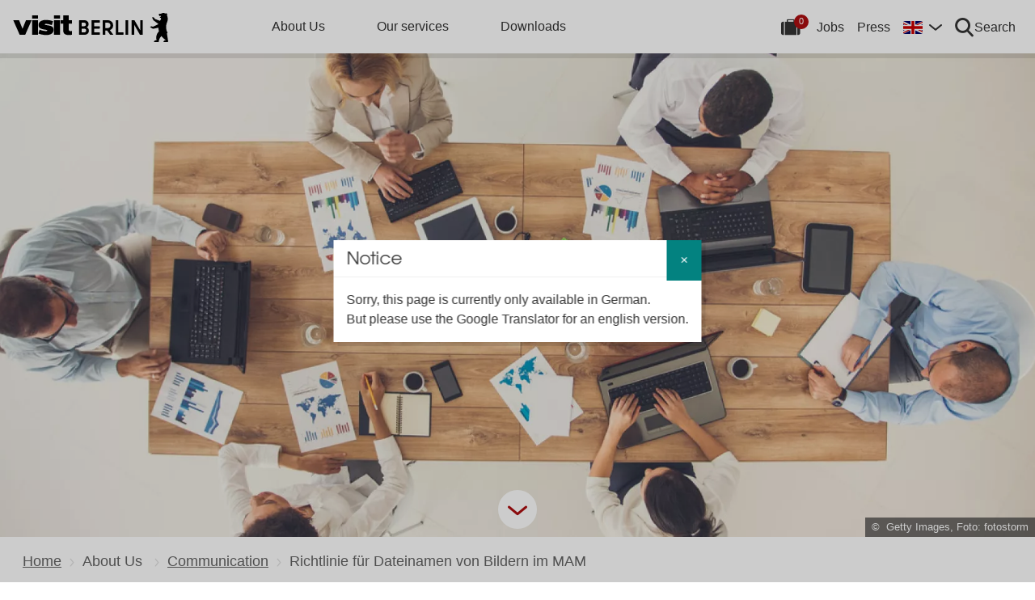

--- FILE ---
content_type: text/html; charset=UTF-8
request_url: https://about.visitberlin.de/en/node/1868
body_size: 21038
content:
<!DOCTYPE html><html lang="en" dir="ltr" prefix="og: https://ogp.me/ns#"><head><meta charset="utf-8" />
<meta name="description" content="So funktioniert die korrekte Datei-Benennung im MAM" />
<link rel="canonical" href="https://about.visitberlin.de/richtlinie-fuer-dateinamen-von-bildern-im-mam" />
<meta property="og:image" content="https://about.visitberlin.de/sites/default/files/styles/social_media_share/public/MAM/test/Meeting_GettyImages-639197974_GettyImges_Foto_fotostorm_DL_WEB.jpg?itok=tWv-7S1r" />
<meta name="twitter:title" content="Richtlinie für Dateinamen von Bildern im MAM" />
<meta name="twitter:description" content="So funktioniert die korrekte Datei-Benennung im MAM" />
<meta name="twitter:image" content="https://about.visitberlin.de/sites/default/files/styles/social_media_share/public/MAM/test/Meeting_GettyImages-639197974_GettyImges_Foto_fotostorm_DL_WEB.jpg?itok=tWv-7S1r" />
<meta name="Generator" content="Drupal 10 (https://www.drupal.org)" />
<meta name="MobileOptimized" content="width" />
<meta name="HandheldFriendly" content="true" />
<meta name="viewport" content="width=device-width, initial-scale=1.0" />
<script type="application/ld+json">{
    "@context": "https://schema.org",
    "@graph": [
        {
            "@type": "Corporation",
            "additionalType": "Corporation"
        }
    ]
}</script>
<link rel="alternate" hreflang="de" href="https://about.visitberlin.de/richtlinie-fuer-dateinamen-von-bildern-im-mam" />
<script type="text/plain" id="consent-manager-script">window.gdprAppliesGlobally=true;window.cmp_id=16873;if(!("cmp_id" in window)||window.cmp_id<1){window.cmp_id=0}if(!("cmp_cdid" in window)){window.cmp_cdid=""}if(!("cmp_params" in window)){window.cmp_params=""}if(!("cmp_host" in window)){window.cmp_host="c.delivery.consentmanager.net"}if(!("cmp_cdn" in window)){window.cmp_cdn="cdn.consentmanager.net"}if(!("cmp_proto" in window)){window.cmp_proto="https:"}if(!("cmp_codesrc" in window)){window.cmp_codesrc="1"}window.cmp_getsupportedLangs=function(){var b=["DE","EN","FR","IT","NO","DA","FI","ES","PT","RO","BG","ET","EL","GA","HR","LV","LT","MT","NL","PL","SV","SK","SL","CS","HU","RU","SR","ZH","TR","UK","AR","BS"];if("cmp_customlanguages" in window){for(var a=0;a<window.cmp_customlanguages.length;a++){b.push(window.cmp_customlanguages[a].l.toUpperCase())}}return b};window.cmp_getRTLLangs=function(){var a=["AR"];if("cmp_customlanguages" in window){for(var b=0;b<window.cmp_customlanguages.length;b++){if("r" in window.cmp_customlanguages[b]&&window.cmp_customlanguages[b].r){a.push(window.cmp_customlanguages[b].l)}}}return a};window.cmp_getlang=function(j){if(typeof(j)!="boolean"){j=true}if(j&&typeof(cmp_getlang.usedlang)=="string"&&cmp_getlang.usedlang!==""){return cmp_getlang.usedlang}var g=window.cmp_getsupportedLangs();var c=[];var f=location.hash;var e=location.search;var a="languages" in navigator?navigator.languages:[];if(f.indexOf("cmplang=")!=-1){c.push(f.substr(f.indexOf("cmplang=")+8,2).toUpperCase())}else{if(e.indexOf("cmplang=")!=-1){c.push(e.substr(e.indexOf("cmplang=")+8,2).toUpperCase())}else{if("cmp_setlang" in window&&window.cmp_setlang!=""){c.push(window.cmp_setlang.toUpperCase())}else{if(a.length>0){for(var d=0;d<a.length;d++){c.push(a[d])}}}}}if("language" in navigator){c.push(navigator.language)}if("userLanguage" in navigator){c.push(navigator.userLanguage)}var h="";for(var d=0;d<c.length;d++){var b=c[d].toUpperCase();if(g.indexOf(b)!=-1){h=b;break}if(b.indexOf("-")!=-1){b=b.substr(0,2)}if(g.indexOf(b)!=-1){h=b;break}}if(h==""&&typeof(cmp_getlang.defaultlang)=="string"&&cmp_getlang.defaultlang!==""){return cmp_getlang.defaultlang}else{if(h==""){h="EN"}}h=h.toUpperCase();return h};(function(){var u=document;var v=u.getElementsByTagName;var h=window;var o="";var b="_en";if("cmp_getlang" in h){o=h.cmp_getlang().toLowerCase();if("cmp_customlanguages" in h){for(var q=0;q<h.cmp_customlanguages.length;q++){if(h.cmp_customlanguages[q].l.toUpperCase()==o.toUpperCase()){o="en";break}}}b="_"+o}function x(i,e){var w="";i+="=";var s=i.length;var d=location;if(d.hash.indexOf(i)!=-1){w=d.hash.substr(d.hash.indexOf(i)+s,9999)}else{if(d.search.indexOf(i)!=-1){w=d.search.substr(d.search.indexOf(i)+s,9999)}else{return e}}if(w.indexOf("&")!=-1){w=w.substr(0,w.indexOf("&"))}return w}var k=("cmp_proto" in h)?h.cmp_proto:"https:";if(k!="http:"&&k!="https:"){k="https:"}var g=("cmp_ref" in h)?h.cmp_ref:location.href;var j=u.createElement("script");j.setAttribute("data-cmp-ab","1");var c=x("cmpdesign","cmp_design" in h?h.cmp_design:"");var f=x("cmpregulationkey","cmp_regulationkey" in h?h.cmp_regulationkey:"");var r=x("cmpgppkey","cmp_gppkey" in h?h.cmp_gppkey:"");var n=x("cmpatt","cmp_att" in h?h.cmp_att:"");j.src=k+"//"+h.cmp_host+"/delivery/cmp.php?"+("cmp_id" in h&&h.cmp_id>0?"id="+h.cmp_id:"")+("cmp_cdid" in h?"&cdid="+h.cmp_cdid:"")+"&h="+encodeURIComponent(g)+(c!=""?"&cmpdesign="+encodeURIComponent(c):"")+(f!=""?"&cmpregulationkey="+encodeURIComponent(f):"")+(r!=""?"&cmpgppkey="+encodeURIComponent(r):"")+(n!=""?"&cmpatt="+encodeURIComponent(n):"")+("cmp_params" in h?"&"+h.cmp_params:"")+(u.cookie.length>0?"&__cmpfcc=1":"")+"&l="+o.toLowerCase()+"&o="+(new Date()).getTime();j.type="text/javascript";j.async=true;if(u.currentScript&&u.currentScript.parentElement){u.currentScript.parentElement.appendChild(j)}else{if(u.body){u.body.appendChild(j)}else{var t=v("body");if(t.length==0){t=v("div")}if(t.length==0){t=v("span")}if(t.length==0){t=v("ins")}if(t.length==0){t=v("script")}if(t.length==0){t=v("head")}if(t.length>0){t[0].appendChild(j)}}}var m="js";var p=x("cmpdebugunminimized","cmpdebugunminimized" in h?h.cmpdebugunminimized:0)>0?"":".min";var a=x("cmpdebugcoverage","cmp_debugcoverage" in h?h.cmp_debugcoverage:"");if(a=="1"){m="instrumented";p=""}var j=u.createElement("script");j.src=k+"//"+h.cmp_cdn+"/delivery/"+m+"/cmp"+b+p+".js";j.type="text/javascript";j.setAttribute("data-cmp-ab","1");j.async=true;if(u.currentScript&&u.currentScript.parentElement){u.currentScript.parentElement.appendChild(j)}else{if(u.body){u.body.appendChild(j)}else{var t=v("body");if(t.length==0){t=v("div")}if(t.length==0){t=v("span")}if(t.length==0){t=v("ins")}if(t.length==0){t=v("script")}if(t.length==0){t=v("head")}if(t.length>0){t[0].appendChild(j)}}}})();window.cmp_addFrame=function(b){if(!window.frames[b]){if(document.body){var a=document.createElement("iframe");a.style.cssText="display:none";if("cmp_cdn" in window&&"cmp_ultrablocking" in window&&window.cmp_ultrablocking>0){a.src="//"+window.cmp_cdn+"/delivery/empty.html"}a.name=b;document.body.appendChild(a)}else{window.setTimeout(window.cmp_addFrame,10,b)}}};window.cmp_rc=function(h){var b=document.cookie;var f="";var d=0;while(b!=""&&d<100){d++;while(b.substr(0,1)==" "){b=b.substr(1,b.length)}var g=b.substring(0,b.indexOf("="));if(b.indexOf(";")!=-1){var c=b.substring(b.indexOf("=")+1,b.indexOf(";"))}else{var c=b.substr(b.indexOf("=")+1,b.length)}if(h==g){f=c}var e=b.indexOf(";")+1;if(e==0){e=b.length}b=b.substring(e,b.length)}return(f)};window.cmp_stub=function(){var a=arguments;__cmp.a=__cmp.a||[];if(!a.length){return __cmp.a}else{if(a[0]==="ping"){if(a[1]===2){a[2]({gdprApplies:gdprAppliesGlobally,cmpLoaded:false,cmpStatus:"stub",displayStatus:"hidden",apiVersion:"2.0",cmpId:31},true)}else{a[2](false,true)}}else{if(a[0]==="getUSPData"){a[2]({version:1,uspString:window.cmp_rc("")},true)}else{if(a[0]==="getTCData"){__cmp.a.push([].slice.apply(a))}else{if(a[0]==="addEventListener"||a[0]==="removeEventListener"){__cmp.a.push([].slice.apply(a))}else{if(a.length==4&&a[3]===false){a[2]({},false)}else{__cmp.a.push([].slice.apply(a))}}}}}}};window.cmp_gpp_ping=function(){return{gppVersion:"1.0",cmpStatus:"stub",cmpDisplayStatus:"hidden",supportedAPIs:["tcfca","usnat","usca","usva","usco","usut","usct"],cmpId:31}};window.cmp_gppstub=function(){var a=arguments;__gpp.q=__gpp.q||[];if(!a.length){return __gpp.q}var g=a[0];var f=a.length>1?a[1]:null;var e=a.length>2?a[2]:null;if(g==="ping"){return window.cmp_gpp_ping()}else{if(g==="addEventListener"){__gpp.e=__gpp.e||[];if(!("lastId" in __gpp)){__gpp.lastId=0}__gpp.lastId++;var c=__gpp.lastId;__gpp.e.push({id:c,callback:f});return{eventName:"listenerRegistered",listenerId:c,data:true,pingData:window.cmp_gpp_ping()}}else{if(g==="removeEventListener"){var h=false;__gpp.e=__gpp.e||[];for(var d=0;d<__gpp.e.length;d++){if(__gpp.e[d].id==e){__gpp.e[d].splice(d,1);h=true;break}}return{eventName:"listenerRemoved",listenerId:e,data:h,pingData:window.cmp_gpp_ping()}}else{if(g==="getGPPData"){return{sectionId:3,gppVersion:1,sectionList:[],applicableSections:[0],gppString:"",pingData:window.cmp_gpp_ping()}}else{if(g==="hasSection"||g==="getSection"||g==="getField"){return null}else{__gpp.q.push([].slice.apply(a))}}}}}};window.cmp_msghandler=function(d){var a=typeof d.data==="string";try{var c=a?JSON.parse(d.data):d.data}catch(f){var c=null}if(typeof(c)==="object"&&c!==null&&"__cmpCall" in c){var b=c.__cmpCall;window.__cmp(b.command,b.parameter,function(h,g){var e={__cmpReturn:{returnValue:h,success:g,callId:b.callId}};d.source.postMessage(a?JSON.stringify(e):e,"*")})}if(typeof(c)==="object"&&c!==null&&"__uspapiCall" in c){var b=c.__uspapiCall;window.__uspapi(b.command,b.version,function(h,g){var e={__uspapiReturn:{returnValue:h,success:g,callId:b.callId}};d.source.postMessage(a?JSON.stringify(e):e,"*")})}if(typeof(c)==="object"&&c!==null&&"__tcfapiCall" in c){var b=c.__tcfapiCall;window.__tcfapi(b.command,b.version,function(h,g){var e={__tcfapiReturn:{returnValue:h,success:g,callId:b.callId}};d.source.postMessage(a?JSON.stringify(e):e,"*")},b.parameter)}if(typeof(c)==="object"&&c!==null&&"__gppCall" in c){var b=c.__gppCall;window.__gpp(b.command,function(h,g){var e={__gppReturn:{returnValue:h,success:g,callId:b.callId}};d.source.postMessage(a?JSON.stringify(e):e,"*")},"parameter" in b?b.parameter:null,"version" in b?b.version:1)}};window.cmp_setStub=function(a){if(!(a in window)||(typeof(window[a])!=="function"&&typeof(window[a])!=="object"&&(typeof(window[a])==="undefined"||window[a]!==null))){window[a]=window.cmp_stub;window[a].msgHandler=window.cmp_msghandler;window.addEventListener("message",window.cmp_msghandler,false)}};window.cmp_setGppStub=function(a){if(!(a in window)||(typeof(window[a])!=="function"&&typeof(window[a])!=="object"&&(typeof(window[a])==="undefined"||window[a]!==null))){window[a]=window.cmp_gppstub;window[a].msgHandler=window.cmp_msghandler;window.addEventListener("message",window.cmp_msghandler,false)}};window.cmp_addFrame("__cmpLocator");if(!("cmp_disableusp" in window)||!window.cmp_disableusp){window.cmp_addFrame("__uspapiLocator")}if(!("cmp_disabletcf" in window)||!window.cmp_disabletcf){window.cmp_addFrame("__tcfapiLocator")}if(!("cmp_disablegpp" in window)||!window.cmp_disablegpp){window.cmp_addFrame("__gppLocator")}window.cmp_setStub("__cmp");if(!("cmp_disabletcf" in window)||!window.cmp_disabletcf){window.cmp_setStub("__tcfapi")}if(!("cmp_disableusp" in window)||!window.cmp_disableusp){window.cmp_setStub("__uspapi")}if(!("cmp_disablegpp" in window)||!window.cmp_disablegpp){window.cmp_setGppStub("__gpp")};</script>
<title>
      Richtlinie für Dateinamen von Bildern im MAM | about.visitBerlin.de
    </title><link rel="apple-touch-icon" sizes="180x180" href="/themes/custom/vbcorp_theme/dist/img/favicon/apple-touch-icon.png?v3.0"><link rel="icon" type="image/png" sizes="32x32" href="/themes/custom/vbcorp_theme/dist/img/favicon/favicon-32x32.png?v3.0"><link rel="icon" type="image/png" sizes="16x16" href="/themes/custom/vbcorp_theme/dist/img/favicon/favicon-16x16.png?v3.0"><link rel="manifest" href="/themes/custom/vbcorp_theme/dist/img/favicon/site.webmanifest?v3.0"><link rel="mask-icon" href="/themes/custom/vbcorp_theme/dist/img/favicon/safari-pinned-tab.svg?v3.0" color="#5bbad5"><meta name="msapplication-TileColor" content="#ffffff"><meta name="theme-color" content="#ffffff"><link rel="stylesheet" media="all" href="/sites/default/files/css/css_sso6688kM5nZqOBFyxSjmql0olfMNy6ErWuY8Ysw-00.css?delta=0&amp;language=en&amp;theme=vbcorp_theme&amp;include=eJxFjVEOwyAMxS5Ey5GqkD5BNSBREir19ts-pv3aks0yHTOOQZMqLLPI68LG7onFkE9bSn2nFcIytCOQlIyqkTb_6T_Z19RV-uUNZ_LHAyMXcqS7fHp6RMNArl0K9e_lDa5VMi8" />
<link rel="stylesheet" media="all" href="/sites/default/files/css/css_ay-CIN1Gt7ytsw078xGNYiot8vWe1H4et4bbxWpd8e8.css?delta=1&amp;language=en&amp;theme=vbcorp_theme&amp;include=eJxFjVEOwyAMxS5Ey5GqkD5BNSBREir19ts-pv3aks0yHTOOQZMqLLPI68LG7onFkE9bSn2nFcIytCOQlIyqkTb_6T_Z19RV-uUNZ_LHAyMXcqS7fHp6RMNArl0K9e_lDa5VMi8" />
<!-- Google Tag Manager --><script type="text/plain" class="cmplazyload" data-cmp-vendor="s905">
    (
        function(w,d,s,l,i){w[l]=w[l]||[];w[l].push({'gtm.start': new Date().getTime(),event:'gtm.js'});
        var f=d.getElementsByTagName(s)[0],
            j=d.createElement(s),
            dl=l!='dataLayer'?'&l='+l:'';

        j.async=true;
        j.src='https://www.googletagmanager.com/gtm.js?id='+i+dl;
        f.parentNode.insertBefore(j,f);
    })(window,document,'script','dataLayer','GTM-ND2SJW3');
</script><!-- End Google Tag Manager --><!-- Matomo --><script type="text/plain" class="cmplazyload" data-cmp-vendor="s974">
  var _paq = window._paq = window._paq || [];
  /* tracker methods like "setCustomDimension" should be called before "trackPageView" */
  _paq.push(['trackPageView']);
  _paq.push(['enableLinkTracking']);
  (function() {
    var u="https://piwik.visitberlin.de/";
    _paq.push(['setTrackerUrl', u+'matomo.php']);
    _paq.push(['setSiteId', '29']);
    var d=document, g=d.createElement('script'), s=d.getElementsByTagName('script')[0];
    g.type='text/javascript'; g.setAttribute('data-cmp-ab', '1'); g.async=true; g.defer=true; g.src=u+'piwik.js'; s.parentNode.insertBefore(g,s);
  })();
</script><!-- End Matomo Code --><meta name="generator" content="Zurb Foundation 6" class="foundation-mq"></head><body class="non-admin" data-environment="prod" data-app-version="3.38.0"><!-- Google Tag Manager (noscript) --><noscript><iframe class="cmplazyload"
            src="about:blank"
            data-cmp-vendor="s905"
            data-cmp-src="https://www.googletagmanager.com/ns.html?id=GTM-ND2SJW3"
            height="0"
            width="0"
            style="display:none;visibility:hidden"></iframe></noscript><!-- End Google Tag Manager (noscript) --><div class="dialog-off-canvas-main-canvas" data-off-canvas-main-canvas><div id="top"><noscript><div class="alert callout"><h3>Javascript ist deaktiviert!</h3><p>Bitte aktivieren Sie Javascript in Ihrem Browser.</p></div></noscript><header><div class="vb-header top-bar hide-for-print"><div class="vb-wrap-center clearfix"><div class="float-left"><div class="top-bar-left"><a class="vb-logo " href="/en"><svg xmlns="http://www.w3.org/2000/svg" viewBox="0 0 167.94418 31.85409" role="img" class="site-logo"><title>visitBerlin.de</title><desc>visitBerlin logo</desc><path id="berlin-bear" d="M 71.600692,23.641091 V 8.2310906 c 0,-0.173 0.086,-0.259 0.259,-0.259 h 5.209 c 3.091,0 4.776,1.859 4.776,4.3010004 0,1.47 -0.67,2.572 -1.707,3.263 -0.065,0.043 -0.108,0.086 -0.108,0.151 0,0.065 0.022,0.108 0.108,0.151 1.21,0.67 2.01,1.923 2.01,3.588 0,2.55 -1.686,4.474 -4.863,4.474 h -5.425 c -0.173,0 -0.259,-0.086 -0.259,-0.259 z m 7.327,-11.044 c 0,-1.189 -0.778,-1.988 -2.226,-1.988 h -2.183 c -0.086,0 -0.13,0.043 -0.13,0.13 v 3.696 c 0,0.086 0.043,0.13 0.13,0.13 h 2.183 c 1.448,0 2.226,-0.778 2.226,-1.967 z m 0.302,6.614 c 0,-1.21 -0.821,-2.053 -2.291,-2.053 h -2.421 c -0.086,0 -0.13,0.043 -0.13,0.13 v 3.847 c 0,0.086 0.043,0.13 0.13,0.13 h 2.421 c 1.47,0 2.291,-0.843 2.291,-2.053 z m 5.879,4.43 V 8.2310906 c 0,-0.173 0.086,-0.259 0.259,-0.259 h 8.299 c 0.173,0 0.259,0.086 0.259,0.259 v 2.1180004 c 0,0.173 -0.086,0.259 -0.259,0.259 h -5.641 c -0.086,0 -0.13,0.043 -0.13,0.13 v 3.674 c 0,0.086 0.043,0.13 0.13,0.13 h 5.641 c 0.173,0 0.259,0.086 0.259,0.259 v 2.096 c 0,0.173 -0.086,0.259 -0.259,0.259 h -5.641 c -0.086,0 -0.13,0.043 -0.13,0.13 v 3.847 c 0,0.086 0.043,0.13 0.13,0.13 h 5.641 c 0.173,0 0.259,0.086 0.259,0.259 v 2.118 c 0,0.173 -0.086,0.259 -0.259,0.259 h -8.299 c -0.173,0 -0.259,-0.086 -0.259,-0.259 z m 12.06,0 V 8.2310906 c 0,-0.173 0.086,-0.259 0.259,-0.259 h 4.883998 c 3.436,0 6.095,2.0960004 6.095,5.6410004 0,2.507 -1.318,4.258 -3.328,5.057 -0.151,0.065 -0.173,0.173 -0.086,0.303 l 3.415,4.582 c 0.13,0.195 0.065,0.346 -0.173,0.346 h -2.723 c -0.281,0 -0.367,-0.065 -0.54,-0.303 l -2.939,-4.106 c -0.13,-0.195 -0.216,-0.238 -0.432,-0.238 h -1.534 c -0.086,0 -0.129998,0.043 -0.129998,0.13 v 4.258 c 0,0.173 -0.086,0.259 -0.259,0.259 h -2.248 c -0.173,0 -0.259,-0.086 -0.259,-0.259 z m 8.319998,-10.028 c 0,-2.032 -1.47,-3.004 -3.35,-3.004 h -2.075 c -0.086,0 -0.129998,0.043 -0.129998,0.13 v 5.749 c 0,0.086 0.043,0.13 0.129998,0.13 h 2.075 c 1.88,0 3.35,-0.973 3.35,-3.004 z m 5.792,10.028 V 8.2310906 c 0,-0.173 0.086,-0.259 0.259,-0.259 h 2.248 c 0.173,0 0.259,0.086 0.259,0.259 V 21.134091 c 0,0.086 0.043,0.13 0.13,0.13 h 5.1 c 0.173,0 0.281,0.108 0.281,0.281 v 2.075 c 0,0.173 -0.108,0.281 -0.281,0.281 h -7.737 c -0.173,0 -0.259,-0.086 -0.259,-0.259 z m 10.569,0 V 8.2310906 c 0,-0.173 0.086,-0.259 0.259,-0.259 h 2.248 c 0.173,0 0.259,0.086 0.259,0.259 V 23.641091 c 0,0.173 -0.086,0.259 -0.259,0.259 h -2.248 c -0.173,0 -0.259,-0.086 -0.259,-0.259 z m 6.527,0 V 8.2310906 c 0,-0.173 0.086,-0.259 0.259,-0.259 h 2.485 c 0.238,0 0.389,0.065 0.519,0.303 l 5.922,10.4390004 c 0.043,0.086 0.065,0.108 0.108,0.108 0.043,0 0.065,-0.043 0.065,-0.086 V 8.2320906 c 0,-0.173 0.086,-0.259 0.259,-0.259 h 2.248 c 0.173,0 0.259,0.086 0.259,0.259 V 23.642091 c 0,0.173 -0.086,0.259 -0.259,0.259 h -2.464 c -0.259,0 -0.389,-0.065 -0.519,-0.303 l -5.922,-10.439 c -0.043,-0.086 -0.065,-0.108 -0.108,-0.108 -0.043,0 -0.065,0.043 -0.065,0.086 v 10.504 c 0,0.173 -0.086,0.259 -0.259,0.259 h -2.269 c -0.173,0 -0.259,-0.086 -0.259,-0.259 z m 39.55,7.651 c -0.065,0.367 -0.346,0.562 -0.756,0.562 h -4.366 c 0,-1.448 1.232,-1.967 2.68,-2.075 -1.967,-1.232 -3.501,-2.68 -4.863,-4.517 -0.648,0.692 -1.254,1.491 -1.707,2.377 -0.756,1.47 -0.908,2.485 -1.016,3.307 -0.043,0.346 -0.151,0.908 -0.908,0.908 h -4.409 c 0,-1.513 1.254,-2.01 2.853,-2.096 -0.259,-0.973 -0.389,-1.88 -0.389,-2.766 0,-2.269 0.929,-4.992 2.961,-6.938 -0.346,-1.297 -0.584,-2.572 -0.67,-3.869 l -5.49,1.102 c -0.24948,0.06573 -0.51498,0.02672 -0.735,-0.108 -0.81855,-0.51313 -1.64704,-1.010224 -2.485,-1.491 -0.195,-0.108 -0.216,-0.303 -0.022,-0.497 l 0.108,-0.108 c 0.238,-0.238 0.648,-0.411 1.145,-0.411 0.259,0 0.54,0.065 0.886,0.195 0.432,0.151 0.756,0.259 1.059,0.108 l 5.662,-2.831 -5.381,-4.0630004 c -0.12477,-0.112924 -0.22105,-0.253758 -0.281,-0.411 -0.31812,-0.73691 -0.67153,-1.458078 -1.059,-2.161 -0.0789,-0.130806 -0.12361,-0.279371 -0.13,-0.432 0,-0.346 0.346,-0.367 0.67,-0.367 0.497,0 1.145,0.065 1.513,0.67 l 0.519,0.886 c 0.10063,0.179226 0.26147,0.317035 0.454,0.389 l 5.252,1.945 c 0.022,-0.108 0.108,-0.216 0.195,-0.324 0.735,-0.886 1.081,-1.491 1.081,-1.988 0,-0.67 -0.627,-0.886 -0.951,-0.994 l -0.108,-0.043 c -0.324,-0.13 -0.324,-0.475 -0.324,-0.735 0,-0.065 0.13,-0.086 0.411,-0.13 0.67,-0.108 0.843,-0.54 0.843,-0.886 0,-0.151 -0.043,-0.324 -0.151,-0.324 -0.086,0 -0.195,0.13 -0.454,0.13 -0.195,0 -0.324,-0.065 -0.432,-0.065 -0.086,0 -0.151,0.043 -0.195,0.173 -0.022,0.065 -0.043,0.13 -0.108,0.13 -0.13,0 -0.281,-0.216 -0.389,-0.475 -0.0323,-0.07122 -0.0848,-0.131376 -0.151,-0.173 -0.216,-0.13 -0.324,-0.367 -0.346,-0.605 l -0.108,-0.951 c -0.022,-0.259 0.151,-0.34599997 0.367,-0.34599997 h 0.648 c 0.454,0 0.864,-0.043 1.254,-0.151 0.75902,-0.5535583 1.67559,-0.8490346 2.615,-0.843000001651 0.973,0 1.794,0.324000001651 2.226,0.648000001651 0.195,-0.173 0.432,-0.303 0.756,-0.303 0.605,0 1.232,0.562 1.232,1.31799997 0,0.303 -0.108,0.605 -0.324,0.843 0.627,1.232 0.886,2.831 0.886,3.998 0,3.393 -1.772,4.6250004 -1.772,8.6450004 0,2.248 0.389,4.495 1.405,6.268 0.086,0.151 0.13,0.238 0.13,0.389 0,0.238 -0.151,0.432 -0.475,0.497 l -0.195,0.043 1.34,8.558 c 0.022,0.13 0.022,0.238 0,0.389 z"/><path id="visit-v-200" d="M 1.4746139,7.9570319 9.2285203,23.875 H 11.302739 L 19.056645,7.9570319 h -2.3125 L 10.298833,21.550782 3.8496141,7.9570319 Z"/><path id="visit-i1-200" d="m 22.899842,2.5566857 v 3.6940385 h 2.052462 V 2.5566857 Z m 0,5.4004911 V 23.875554 h 2.052462 V 7.9571768 Z"/><path id="visit-s-200" d="m 35.341804,7.6757817 c -1.267153,0 -2.397069,0.1739466 -3.390626,0.5195308 -0.993546,0.3311841 -1.772421,0.8420362 -2.333987,1.5332035 -0.561577,0.676767 -0.841796,1.503268 -0.841796,2.482421 0,1.06555 0.317593,1.903042 0.95117,2.507813 0.64797,0.590372 1.433911,1.021336 2.355467,1.294922 0.935961,0.259187 2.113529,0.487862 3.539065,0.689453 1.353537,0.20159 2.379142,0.389708 3.070315,0.5625 0.691162,0.158393 1.244535,0.412229 1.662111,0.757812 0.417586,0.331186 0.625,0.813697 0.625,1.447266 10e-6,1.108747 -0.452212,1.890785 -1.359375,2.351563 -0.892748,0.460777 -2.154123,0.693359 -3.781255,0.693359 -1.108739,0 -2.257972,-0.138523 -3.453124,-0.41211 -1.195143,-0.287985 -2.31285,-0.65323 -3.349608,-1.099609 l -0.648433,1.597657 c 1.180738,0.475176 2.397653,0.856545 3.650381,1.144531 1.267143,0.273587 2.59937,0.410156 3.996099,0.410156 2.159901,0 3.866391,-0.402624 5.11914,-1.208984 1.252748,-0.806362 1.878906,-2.002014 1.878906,-3.585938 0,-1.036751 -0.296344,-1.84395 -0.886719,-2.419922 -0.590374,-0.590371 -1.351151,-1.01425 -2.287111,-1.273437 -0.921556,-0.273587 -2.168749,-0.525471 -3.738275,-0.75586 C 34.736814,14.69612 33.700941,14.508001 33.009769,14.34961 32.333001,14.176818 31.798934,13.917849 31.410156,13.572266 31.021388,13.226683 30.826174,12.73 30.826174,12.082031 c 0,-0.979153 0.411667,-1.683254 1.232425,-2.1152344 0.835163,-0.4319781 1.995397,-0.6484373 3.47852,-0.6484373 1.022344,0 2.121993,0.1436548 3.302732,0.431641 1.180748,0.2735857 2.275254,0.6336987 3.283204,1.0800787 L 42.750008,9.2304685 C 41.598068,8.7552923 40.395316,8.3829616 39.142587,8.1093754 37.904243,7.8213893 36.637734,7.6757817 35.341804,7.6757817 Z"/><path id="visit-i2-200" d="m 46.682057,2.5566857 v 3.6940385 h 2.050497 V 2.5566857 Z m 0,5.4004911 V 23.875554 h 2.050497 V 7.9571768 Z"/><path id="visit-t-200" d="m 56.402348,2.5566404 v 5.4003905 h -4.148434 v 1.5546877 h 4.148434 V 20.160156 c 0,1.353535 0.416801,2.361069 1.251953,3.023437 0.849556,0.647969 1.96532,0.972657 3.347655,0.972657 0.518384,0 0.958367,-0.02126 1.318357,-0.06445 0.35998,-0.0432 0.769705,-0.116003 1.230473,-0.216797 v -1.597656 c -0.71996,0.172792 -1.503958,0.259766 -2.353515,0.259766 -0.835152,0 -1.5058,-0.20229 -2.009771,-0.605469 -0.489576,-0.417583 -0.734374,-1.109467 -0.734374,-2.074219 V 9.5117186 h 5.09766 V 7.9570309 h -5.09766 V 2.5566404 Z"/><animate id="visit_v_anim" href="#visit-v-200" attributeName="d" repeatCount="2" fill="freeze" calcMode="spline" keyTimes="0;0.5;1" keySplines="0.4 0 0.6 1;0.4 0 0.6 1"
    begin="0s"
    end="visit_v_anim.begin + 4.95s"
    dur="3.3s"
    values="M 1.4746139,7.9570319 9.2285203,23.875 H 11.302739 L 19.056645,7.9570319 h -2.3125 L 10.298833,21.550782 3.8496141,7.9570319 Z;M 0,7.9589848 6.7402429,23.878906 H 13.781257 L 20.519535,7.9589848 H 13.392581 L 10.367193,16.238281 7.3437592,7.9589848 Z;M 1.4746139,7.9570319 9.2285203,23.875 H 11.302739 L 19.056645,7.9570319 h -2.3125 L 10.298833,21.550782 3.8496141,7.9570319 Z"></animate><animate id="visit_i1_anim" href="#visit-i1-200" attributeName="d"  repeatCount="2" fill="freeze" calcMode="spline" keyTimes="0;0.5;1" keySplines="0.4 0 0.6 1;0.4 0 0.6 1"
    begin="visit_v_anim.begin + 0.25s"
    end="visit_i1_anim.begin + 5.4s"
    dur="3.3s"
    values="m 22.899842,2.5566857 v 3.6940385 h 2.052462 V 2.5566857 Z m 0,5.4004911 V 23.875554 h 2.052462 V 7.9571768 Z;m 20.520669,2.5588758 v 3.6940148 h 6.802684 V 2.5588758 Z m 0,5.4006183 V 23.878564 h 6.802684 V 7.9594941 Z;m 22.899842,2.5566857 v 3.6940385 h 2.052462 V 2.5566857 Z m 0,5.4004911 V 23.875554 h 2.052462 V 7.9571768 Z"></animate><animate id="visit_s_anim" href="#visit-s-200" attributeName="d"  repeatCount="2" fill="freeze" calcMode="spline" keyTimes="0;0.5;1" keySplines="0.4 0 0.6 1;0.4 0 0.6 1"
    begin="visit_i1_anim.begin + 0.25s"
    end="visit_s_anim.begin + 5.8s"
    dur="3.3s"
    values="m 35.341804,7.6757817 c -1.267153,0 -2.397069,0.1739466 -3.390626,0.5195308 -0.993546,0.3311841 -1.772421,0.8420362 -2.333987,1.5332035 -0.561577,0.676767 -0.841796,1.503268 -0.841796,2.482421 0,1.06555 0.317593,1.903042 0.95117,2.507813 0.64797,0.590372 1.433911,1.021336 2.355467,1.294922 0.935961,0.259187 2.113529,0.487862 3.539065,0.689453 1.353537,0.20159 2.379142,0.389708 3.070315,0.5625 0.691162,0.158393 1.244535,0.412229 1.662111,0.757812 0.417586,0.331186 0.625,0.813697 0.625,1.447266 10e-6,1.108747 -0.452212,1.890785 -1.359375,2.351563 -0.892748,0.460777 -2.154123,0.693359 -3.781255,0.693359 -1.108739,0 -2.257972,-0.138523 -3.453124,-0.41211 -1.195143,-0.287985 -2.31285,-0.65323 -3.349608,-1.099609 l -0.648433,1.597657 c 1.180738,0.475176 2.397653,0.856545 3.650381,1.144531 1.267143,0.273587 2.59937,0.410156 3.996099,0.410156 2.159901,0 3.866391,-0.402624 5.11914,-1.208984 1.252748,-0.806362 1.878906,-2.002014 1.878906,-3.585938 0,-1.036751 -0.296344,-1.84395 -0.886719,-2.419922 -0.590374,-0.590371 -1.351151,-1.01425 -2.287111,-1.273437 -0.921556,-0.273587 -2.168749,-0.525471 -3.738275,-0.75586 C 34.736814,14.69612 33.700941,14.508001 33.009769,14.34961 32.333001,14.176818 31.798934,13.917849 31.410156,13.572266 31.021388,13.226683 30.826174,12.73 30.826174,12.082031 c 0,-0.979153 0.411667,-1.683254 1.232425,-2.1152344 0.835163,-0.4319781 1.995397,-0.6484373 3.47852,-0.6484373 1.022344,0 2.121993,0.1436548 3.302732,0.431641 1.180748,0.2735857 2.275254,0.6336987 3.283204,1.0800787 L 42.750008,9.2304685 C 41.598068,8.7552923 40.395316,8.3829616 39.142587,8.1093754 37.904243,7.8213893 36.637734,7.6757817 35.341804,7.6757817 Z;m 35.574224,7.6777347 c -1.641584,0 -3.058719,0.2306103 -4.253906,0.6914057 -1.180788,0.4463958 -2.089065,1.0866838 -2.722652,1.9218756 -0.633598,0.835192 -0.949222,1.821395 -0.949222,2.958984 0,1.166388 0.331743,2.088832 0.994136,2.765625 0.662403,0.676793 1.495917,1.173437 2.503914,1.490235 1.007987,0.302396 2.269269,0.56843 3.781244,0.798828 0.6192,0.0864 1.064301,0.166281 1.337887,0.238281 0.287993,0.0576 0.504444,0.137482 0.648441,0.238281 0.143996,0.0864 0.216794,0.208789 0.216794,0.367187 0,0.215998 -0.115302,0.38798 -0.345695,0.517578 -0.216005,0.1152 -0.547748,0.173829 -0.994146,0.173829 -1.05119,0 -2.138536,-0.12239 -3.261714,-0.367187 -1.123198,-0.244798 -2.368351,-0.656429 -3.73633,-1.232422 l -1.251957,4.277344 c 0.907183,0.431995 2.145259,0.813334 3.714845,1.14453 1.569586,0.331198 3.174822,0.496094 4.816406,0.496094 2.577573,0 4.535814,-0.517898 5.874998,-1.554687 1.35359,-1.05119 2.029298,-2.491531 2.029298,-4.320313 0,-1.180787 -0.322702,-2.094194 -0.970697,-2.742187 -0.647995,-0.647993 -1.462221,-1.109216 -2.441413,-1.382813 -0.979192,-0.273597 -2.30423,-0.539631 -3.97461,-0.798828 -0.604792,-0.08641 -1.049884,-0.1592 -1.337887,-0.216797 -0.287993,-0.072 -0.504434,-0.149929 -0.648441,-0.236328 -0.129599,-0.08639 -0.195309,-0.201704 -0.195309,-0.345703 0,-0.187199 0.101148,-0.325711 0.302735,-0.41211 0.215995,-0.100803 0.569,-0.15039 1.058591,-0.15039 0.820797,0 1.720032,0.09405 2.699224,0.28125 0.993589,0.187198 2.196227,0.52603 3.607419,1.015625 L 43.351563,9.017578 C 42.401177,8.6431816 41.241033,8.3256032 39.873054,8.0664062 38.505066,7.8072081 37.071812,7.6777347 35.574224,7.6777347 Z;m 35.341804,7.6757817 c -1.267153,0 -2.397069,0.1739466 -3.390626,0.5195308 -0.993546,0.3311841 -1.772421,0.8420362 -2.333987,1.5332035 -0.561577,0.676767 -0.841796,1.503268 -0.841796,2.482421 0,1.06555 0.317593,1.903042 0.95117,2.507813 0.64797,0.590372 1.433911,1.021336 2.355467,1.294922 0.935961,0.259187 2.113529,0.487862 3.539065,0.689453 1.353537,0.20159 2.379142,0.389708 3.070315,0.5625 0.691162,0.158393 1.244535,0.412229 1.662111,0.757812 0.417586,0.331186 0.625,0.813697 0.625,1.447266 10e-6,1.108747 -0.452212,1.890785 -1.359375,2.351563 -0.892748,0.460777 -2.154123,0.693359 -3.781255,0.693359 -1.108739,0 -2.257972,-0.138523 -3.453124,-0.41211 -1.195143,-0.287985 -2.31285,-0.65323 -3.349608,-1.099609 l -0.648433,1.597657 c 1.180738,0.475176 2.397653,0.856545 3.650381,1.144531 1.267143,0.273587 2.59937,0.410156 3.996099,0.410156 2.159901,0 3.866391,-0.402624 5.11914,-1.208984 1.252748,-0.806362 1.878906,-2.002014 1.878906,-3.585938 0,-1.036751 -0.296344,-1.84395 -0.886719,-2.419922 -0.590374,-0.590371 -1.351151,-1.01425 -2.287111,-1.273437 -0.921556,-0.273587 -2.168749,-0.525471 -3.738275,-0.75586 C 34.736814,14.69612 33.700941,14.508001 33.009769,14.34961 32.333001,14.176818 31.798934,13.917849 31.410156,13.572266 31.021388,13.226683 30.826174,12.73 30.826174,12.082031 c 0,-0.979153 0.411667,-1.683254 1.232425,-2.1152344 0.835163,-0.4319781 1.995397,-0.6484373 3.47852,-0.6484373 1.022344,0 2.121993,0.1436548 3.302732,0.431641 1.180748,0.2735857 2.275254,0.6336987 3.283204,1.0800787 L 42.750008,9.2304685 C 41.598068,8.7552923 40.395316,8.3829616 39.142587,8.1093754 37.904243,7.8213893 36.637734,7.6757817 35.341804,7.6757817 Z"></animate><animate id="visit_i2_anim" href="#visit-i2-200" attributeName="d" repeatCount="2" fill="freeze" calcMode="spline" keyTimes="0;0.5;1" keySplines="0.4 0 0.6 1;0.4 0 0.6 1"
    begin="visit_s_anim.begin + 0.25s"
    end="visit_i2_anim.begin + 5.94s"
    dur="3.3s"
    values="m 46.682057,2.5566857 v 3.6940385 h 2.050497 V 2.5566857 Z m 0,5.4004911 V 23.875554 h 2.050497 V 7.9571768 Z;m 44.3004,2.5588758 v 3.6940148 h 6.804658 V 2.5588758 Z m 0,5.4006183 V 23.878564 h 6.804658 V 7.9594941 Z;m 46.682057,2.5566857 v 3.6940385 h 2.050497 V 2.5566857 Z m 0,5.4004911 V 23.875554 h 2.050497 V 7.9571768 Z"></animate><animate id="visit_t_anim" href="#visit-t-200" attributeName="d"  repeatCount="2" fill="freeze" calcMode="spline" keyTimes="0;0.5;1" keySplines="0.4 0 0.6 1;0.4 0 0.6 1"
    begin="visit_i2_anim.begin + 0.25s"
    end="visit_t_anim.begin + 6.05s"
    dur="3.3s"
    values="m 56.402348,2.5566404 v 5.4003905 h -4.148434 v 1.5546877 h 4.148434 V 20.160156 c 0,1.353535 0.416801,2.361069 1.251953,3.023437 0.849556,0.647969 1.96532,0.972657 3.347655,0.972657 0.518384,0 0.958367,-0.02126 1.318357,-0.06445 0.35998,-0.0432 0.769705,-0.116003 1.230473,-0.216797 v -1.597656 c -0.71996,0.172792 -1.503958,0.259766 -2.353515,0.259766 -0.835152,0 -1.5058,-0.20229 -2.009771,-0.605469 -0.489576,-0.417583 -0.734374,-1.109467 -0.734374,-2.074219 V 9.5117186 h 5.09766 V 7.9570309 h -5.09766 V 2.5566404 Z;m 54.021492,2.5585933 v 5.4003915 h -2.484373 v 4.3203122 h 2.484373 v 6.826172 c 0,1.756782 0.48955,3.037358 1.468751,3.843749 0.99359,0.806393 2.511852,1.208985 4.556641,1.208985 0.719984,0 1.404732,-0.02125 2.052727,-0.06445 0.647996,-0.0432 1.210354,-0.114045 1.685547,-0.214844 V 19.14844 c -0.446398,0.0864 -0.886356,0.128907 -1.318356,0.128907 -0.547191,0 -0.956876,-0.12239 -1.230472,-0.367188 -0.273596,-0.244797 -0.41015,-0.626136 -0.41015,-1.144531 V 12.2793 h 2.958978 V 7.9589828 H 60.82618 V 2.5585913 Z;m 56.402348,2.5566404 v 5.4003905 h -4.148434 v 1.5546877 h 4.148434 V 20.160156 c 0,1.353535 0.416801,2.361069 1.251953,3.023437 0.849556,0.647969 1.96532,0.972657 3.347655,0.972657 0.518384,0 0.958367,-0.02126 1.318357,-0.06445 0.35998,-0.0432 0.769705,-0.116003 1.230473,-0.216797 v -1.597656 c -0.71996,0.172792 -1.503958,0.259766 -2.353515,0.259766 -0.835152,0 -1.5058,-0.20229 -2.009771,-0.605469 -0.489576,-0.417583 -0.734374,-1.109467 -0.734374,-2.074219 V 9.5117186 h 5.09766 V 7.9570309 h -5.09766 V 2.5566404 Z"></animate></svg></a></div></div><div class="vb-header-nav-main"><nav aria-label="Hauptnavigation" id="block-hauptnavigation"><button
          class="vb-menu-main-toggle"
          data-toggle-target="#vb-menu-main"
          title="Open main menu"
          aria-label="Open main menu"
          data-text-open="Open main menu"
          data-text-close="Close main menu"
          aria-expanded="false"
  ><span class="icon-menu icon-large" aria-hidden="true"></span></button><ul class="menu" id="vb-menu-main"><li class="hide-for-xlarge"><a role="button" data-open="vb-modal-search"><i class="icon-search icon-medium" aria-hidden="true"></i><span class="vb-search-label">Search</span></a></li><li class="menu-item menu-item--expanded has-submenu"><a href="/" class="menu-main-link" aria-expanded="false">About Us</a><ul class="menu vertical submenu"><li><div class="vb-padding row"><div class="vb-wrap-center"><div class="row"><div class="small-12 xlarge-9 column vb-padding-no"><ul class="menu vertical clearfix"><li class="vb-menu-back"><a href="#"><span class="icon icon-chevron-left" aria-hidden="true"></span>
                      Menu
                    </a></li><li class="vb-padding-no xlarge-4 column"><a href="/en/who-we-are-and-what-we-do" data-drupal-link-system-path="node/26">Who we are and what we do</a></li><li class="vb-padding-no xlarge-4 column"><a href="/en/our-team" data-drupal-link-system-path="node/27">Our team</a></li><li class="vb-padding-no xlarge-4 column"><a href="/en/our-company-organisation" data-drupal-link-system-path="node/28">Company organisation</a></li><li class="vb-padding-no xlarge-4 column"><a href="/en/node/3577" data-drupal-link-system-path="node/3577">Annual Report</a></li><li class="vb-padding-no xlarge-4 column"><a href="/en/current-figures" data-drupal-link-system-path="node/30">Facts and figures</a></li><li class="vb-padding-no xlarge-4 column"><a href="/en/communication" data-drupal-link-system-path="node/31">Communication</a></li><li class="vb-padding-no xlarge-4 column"><a href="/en/become-a-cooperation-partner" data-drupal-link-system-path="node/8">Cooperation partners</a></li><li class="vb-padding-no xlarge-4 column"><a href="/en/our-tender-opportunities" data-drupal-link-system-path="node/75">Our tender opportunities</a></li><li class="vb-padding-no xlarge-4 column"><a href="/en/jobs" title="Jobs" data-drupal-link-system-path="node/33">Jobs</a></li><li class="vb-padding-no xlarge-4 column"><a href="/en/Sustainability" data-drupal-link-system-path="node/34">Sustainability</a></li><li class="vb-padding-no xlarge-4 column"><a href="/en/newsletter" title="Für jede Zielgruppe die passenden Infos" data-drupal-link-system-path="node/284">Newsletter</a></li><li class="vb-padding-no xlarge-4 column end"><a href="/en/news" data-drupal-link-system-path="node/1214">News</a></li></ul></div><div class="small-12 medium-12 large-12 xlarge-3 column end" data-teaser-placeholder></div></div></div></div></li></ul></li><li class="menu-item menu-item--expanded has-submenu"><a href="/" class="menu-main-link" aria-expanded="false">Our services</a><ul class="menu vertical submenu"><li><div class="vb-padding row"><div class="vb-wrap-center"><div class="row"><div class="small-12 xlarge-9 column vb-padding-no"><ul class="menu vertical clearfix"><li class="vb-menu-back"><a href="#"><span class="icon icon-chevron-left" aria-hidden="true"></span>
                      Menu
                    </a></li><li class="vb-padding-no xlarge-4 column"><a href="https://about.visitberlin.de/TourismusHub" title="E-Learning-Plattform für Berlins Tourismus- und Kongressbranche">TourismusHub</a></li><li class="vb-padding-no xlarge-4 column"><a href="/en/hotels" data-drupal-link-system-path="node/185">Hoteliers</a></li><li class="vb-padding-no xlarge-4 column"><a href="https://about.visitberlin.de/berlin-convention-office">Event-Branche</a></li><li class="vb-padding-no xlarge-4 column"><a href="/en/promoting-berlin-together" data-drupal-link-system-path="node/49">Tourist partners</a></li><li class="vb-padding-no xlarge-4 column"><a href="/en/market-management" data-drupal-link-system-path="node/117">Travel trade</a></li><li class="vb-padding-no xlarge-4 column"><a href="/en/node/1785" data-drupal-link-system-path="node/1785">Sales partner</a></li><li class="vb-padding-no xlarge-4 column"><a href="/en/node/1448" data-drupal-link-system-path="node/1448">District partners</a></li><li class="vb-padding-no xlarge-4 column"><a href="/en/cultural-partners" data-drupal-link-system-path="node/110">Cultural partners</a></li><li class="vb-padding-no xlarge-4 column"><a href="/en/media-service" data-drupal-link-system-path="node/50">Media representatives</a></li><li class="vb-padding-no xlarge-4 column"><a href="/en/advertising-clients" data-drupal-link-system-path="node/210">Advertising partners</a></li><li class="vb-padding-no xlarge-4 column"><a href="/en/berliner" title="Berliner" data-drupal-link-system-path="node/42">Berliners</a></li><li class="vb-padding-no xlarge-4 column end"><a href="https://convention.visitberlin.de/">Event planners</a></li></ul></div><div class="small-12 medium-12 large-12 xlarge-3 column end" data-teaser-placeholder></div></div></div></div></li></ul></li><li class="menu-item menu-item--expanded has-submenu"><a href="/" class="menu-main-link" aria-expanded="false">Downloads</a><ul class="menu vertical submenu"><li><div class="vb-padding row"><div class="vb-wrap-center"><div class="row"><div class="small-12 xlarge-9 column vb-padding-no"><ul class="menu vertical clearfix"><li class="vb-menu-back"><a href="#"><span class="icon icon-chevron-left" aria-hidden="true"></span>
                      Menu
                    </a></li><li class="vb-padding-no xlarge-4 column"><a href="/en/materialien/toolkit/berlin%27s-sights" data-drupal-link-system-path="materialien/toolkit/berlin&#039;s-sights">Photos</a></li><li class="vb-padding-no xlarge-4 column"><a href="/en/materialien/toolkit/videos" data-drupal-link-system-path="materialien/toolkit/videos">Videos</a></li><li class="vb-padding-no xlarge-4 column"><a href="/en/materialien/toolkit/tourism-stats" data-drupal-link-system-path="materialien/toolkit/tourism-stats">Facts and Figures</a></li><li class="vb-padding-no xlarge-4 column"><a href="/en/materialien/toolkit/texts" data-drupal-link-system-path="materialien/toolkit/texts">Texts</a></li><li class="vb-padding-no xlarge-4 column"><a href="/en/materialien/toolkit/publications" data-drupal-link-system-path="materialien/toolkit/publications">Publications</a></li><li class="vb-padding-no xlarge-4 column end"><a href="/materialien/toolkit/app-about-berlin-1">Products and Campaigns</a></li></ul></div><div class="small-12 medium-12 large-12 xlarge-3 column end" data-teaser-placeholder></div></div></div></div></li></ul></li></ul></nav><div id="block-mainmenuteasers" class="vb-teasers-main-menu hidden block block-block-content block-block-contentae971f8f-5ff1-4ff1-a36b-00f8571f0ecc"><h2>Hauptmenü Teasers</h2><div lang="de"><a class="vb-teaser-block vb-teasers-main-menu small" data-target="#" href="/en/node/2202"><figure class="vb-img-teaser"><div class="vb-img-teaser-helper" data-vb-bg-picture></div><picture><source srcset="/sites/default/files/styles/teaser_at_main_menu_xl_1x/public/2021-05/TourismusHub_16zu9_ohneSchrift_kl.jpg.webp?h=e237d9e4&amp;itok=tq8M-isT 1x, /sites/default/files/styles/teaser_at_main_menu_xl_2x/public/2021-05/TourismusHub_16zu9_ohneSchrift_kl.jpg.webp?h=e237d9e4&amp;itok=TVlkeC_P 2x" media="(min-width: 1200px)" type="image/webp" width="280" height="300"/><source srcset="/sites/default/files/styles/teaser_at_main_menu_l_1x/public/2021-05/TourismusHub_16zu9_ohneSchrift_kl.jpg.webp?h=e237d9e4&amp;itok=gZa2LvOR 1x, /sites/default/files/styles/teaser_at_main_menu_l_2x/public/2021-05/TourismusHub_16zu9_ohneSchrift_kl.jpg.webp?h=e237d9e4&amp;itok=orsQVzJp 2x" media="(min-width: 1024px)" type="image/webp" width="280" height="300"/><source srcset="/sites/default/files/styles/teaser_at_main_menu_m_1x/public/2021-05/TourismusHub_16zu9_ohneSchrift_kl.jpg.webp?h=e237d9e4&amp;itok=TUEa60pI 1x, /sites/default/files/styles/teaser_at_main_menu_m_2x/public/2021-05/TourismusHub_16zu9_ohneSchrift_kl.jpg.webp?h=e237d9e4&amp;itok=J1rjwrZi 2x" media="(min-width: 640px)" type="image/webp" width="280" height="300"/><source srcset="/sites/default/files/styles/teaser_at_main_menu_s_1x/public/2021-05/TourismusHub_16zu9_ohneSchrift_kl.jpg.webp?h=e237d9e4&amp;itok=msN-jLvz 1x, /sites/default/files/styles/teaser_at_main_menu_s_2x/public/2021-05/TourismusHub_16zu9_ohneSchrift_kl.jpg.webp?h=e237d9e4&amp;itok=twW1b14d 2x" type="image/webp" width="280" height="300"/><img loading="lazy" width="280" height="300" src="/sites/default/files/styles/teaser_at_main_menu_s_1x/public/2021-05/TourismusHub_16zu9_ohneSchrift_kl.jpg.webp?h=e237d9e4&amp;itok=msN-jLvz" alt="TourismusHub Key Visual ohne Schrift" title="TourismusHub Key Visual ohne Schrift" /></picture><span class="vb-image-caption">
    &copy;&nbsp;
                                
                                                                                                  
  GettyImages, Foto: Violeta Stoimenova

</span></figure><span class="vb-teaser-overlay"><span class="vb-highlight h3"><span>
                                
                                                                                                  
  TourismusHub
</span></span><span class="vb-highlight"><span>
        
                                
                                                                                                  
  Get to know our e-learning platform for Berlin&#039;s tourism industry

        <i class="icon-arrow-right icon-margin-top icon-color-primary icon-small" aria-hidden="true"></i></span></span></span></a><a class="vb-teaser-block vb-teasers-main-menu small" data-target="#" href="/en/become-a-cooperation-partner"><figure class="vb-img-teaser"><div class="vb-img-teaser-helper" data-vb-bg-picture></div><picture><source srcset="/sites/default/files/styles/teaser_at_main_menu_xl_1x/public/2018-07/visitBerlin_Heimathafen_c_visitBerlin_Foto_Philipp%20Ganzer_0.jpg.webp?h=1c9b88c9&amp;itok=_m_zlqCm 1x, /sites/default/files/styles/teaser_at_main_menu_xl_2x/public/2018-07/visitBerlin_Heimathafen_c_visitBerlin_Foto_Philipp%20Ganzer_0.jpg.webp?h=1c9b88c9&amp;itok=pLlKeiL3 2x" media="(min-width: 1200px)" type="image/webp" width="280" height="300"/><source srcset="/sites/default/files/styles/teaser_at_main_menu_l_1x/public/2018-07/visitBerlin_Heimathafen_c_visitBerlin_Foto_Philipp%20Ganzer_0.jpg.webp?h=1c9b88c9&amp;itok=iTNB0nHK 1x, /sites/default/files/styles/teaser_at_main_menu_l_2x/public/2018-07/visitBerlin_Heimathafen_c_visitBerlin_Foto_Philipp%20Ganzer_0.jpg.webp?h=1c9b88c9&amp;itok=1wqDMPxt 2x" media="(min-width: 1024px)" type="image/webp" width="280" height="300"/><source srcset="/sites/default/files/styles/teaser_at_main_menu_m_1x/public/2018-07/visitBerlin_Heimathafen_c_visitBerlin_Foto_Philipp%20Ganzer_0.jpg.webp?h=1c9b88c9&amp;itok=j4c5DxIg 1x, /sites/default/files/styles/teaser_at_main_menu_m_2x/public/2018-07/visitBerlin_Heimathafen_c_visitBerlin_Foto_Philipp%20Ganzer_0.jpg.webp?h=1c9b88c9&amp;itok=cVcmi57I 2x" media="(min-width: 640px)" type="image/webp" width="280" height="300"/><source srcset="/sites/default/files/styles/teaser_at_main_menu_s_1x/public/2018-07/visitBerlin_Heimathafen_c_visitBerlin_Foto_Philipp%20Ganzer_0.jpg.webp?h=1c9b88c9&amp;itok=WAs0SORZ 1x, /sites/default/files/styles/teaser_at_main_menu_s_2x/public/2018-07/visitBerlin_Heimathafen_c_visitBerlin_Foto_Philipp%20Ganzer_0.jpg.webp?h=1c9b88c9&amp;itok=QpfIkK_s 2x" type="image/webp" width="280" height="300"/><img loading="lazy" width="280" height="300" src="/sites/default/files/styles/teaser_at_main_menu_s_1x/public/2018-07/visitBerlin_Heimathafen_c_visitBerlin_Foto_Philipp%20Ganzer_0.jpg.webp?h=1c9b88c9&amp;itok=WAs0SORZ" alt="Philipp Ganzer" /></picture><span class="vb-image-caption">
    &copy;&nbsp;
                                
                                                                                                  
  visitBerlin

</span></figure><span class="vb-teaser-overlay"><span class="vb-highlight h3"><span>
                                
                                                                                                  
  Cooperations with visitBerlin
</span></span><span class="vb-highlight"><span>
        
                                
                                                                                                  
  Advertise together with us

        <i class="icon-arrow-right icon-margin-top icon-color-primary icon-small" aria-hidden="true"></i></span></span></span></a><a class="vb-teaser-block vb-teasers-main-menu small" data-target="#" href="/en/press-releases"><figure class="vb-img-teaser"><div class="vb-img-teaser-helper" data-vb-bg-picture></div><picture><source srcset="/sites/default/files/styles/teaser_at_main_menu_xl_1x/public/MAM/test/mowuestenhagen_visitberlin_Titel_Oderberger_057.jpg.webp?h=31b6ea7b&amp;itok=qIJt0GD- 1x, /sites/default/files/styles/teaser_at_main_menu_xl_2x/public/MAM/test/mowuestenhagen_visitberlin_Titel_Oderberger_057.jpg.webp?h=31b6ea7b&amp;itok=cyV1VcjK 2x" media="(min-width: 1200px)" type="image/webp" width="280" height="300"/><source srcset="/sites/default/files/styles/teaser_at_main_menu_l_1x/public/MAM/test/mowuestenhagen_visitberlin_Titel_Oderberger_057.jpg.webp?h=31b6ea7b&amp;itok=S2sJdnha 1x, /sites/default/files/styles/teaser_at_main_menu_l_2x/public/MAM/test/mowuestenhagen_visitberlin_Titel_Oderberger_057.jpg.webp?h=31b6ea7b&amp;itok=nY2FGWo7 2x" media="(min-width: 1024px)" type="image/webp" width="280" height="300"/><source srcset="/sites/default/files/styles/teaser_at_main_menu_m_1x/public/MAM/test/mowuestenhagen_visitberlin_Titel_Oderberger_057.jpg.webp?h=31b6ea7b&amp;itok=CoD6RUcr 1x, /sites/default/files/styles/teaser_at_main_menu_m_2x/public/MAM/test/mowuestenhagen_visitberlin_Titel_Oderberger_057.jpg.webp?h=31b6ea7b&amp;itok=0cQgpA-1 2x" media="(min-width: 640px)" type="image/webp" width="280" height="300"/><source srcset="/sites/default/files/styles/teaser_at_main_menu_s_1x/public/MAM/test/mowuestenhagen_visitberlin_Titel_Oderberger_057.jpg.webp?h=31b6ea7b&amp;itok=p6JfI0US 1x, /sites/default/files/styles/teaser_at_main_menu_s_2x/public/MAM/test/mowuestenhagen_visitberlin_Titel_Oderberger_057.jpg.webp?h=31b6ea7b&amp;itok=34AQ7Qpk 2x" type="image/webp" width="280" height="300"/><img loading="lazy" width="280" height="300" src="/sites/default/files/styles/teaser_at_main_menu_s_1x/public/MAM/test/mowuestenhagen_visitberlin_Titel_Oderberger_057.jpg.webp?h=31b6ea7b&amp;itok=p6JfI0US" alt="visitBerlin, 15 Minuten Stadt" title="visitBerlin, 15 Minuten Stadt" /></picture><span class="vb-image-caption">
    &copy;&nbsp;
                                
                                                                                                  
  visitBerlin, Foto: Mo Wüstenhagen

</span></figure><span class="vb-teaser-overlay"><span class="vb-highlight h3"><span>
                                
                                                                                                  
  Press releases
</span></span><span class="vb-highlight"><span>
        
                                
                                                                                                  
  Our press releases and Berlin features 

        <i class="icon-arrow-right icon-margin-top icon-color-primary icon-small" aria-hidden="true"></i></span></span></span></a></div></div></div><div class="vb-header-nav-sub float-right"><div id="block-favoriteshelper" class="block block-vb2016-favorites block-vb2016-favorites-helper-block">
  
    
      <span data-favorites-token="38a78fdac2c94b82089deb0e0dd25bfe"></span>
  </div>

<div class="language-switcher-language-url tiny reveal modal vb-modal-language vb-visible" id="vb-modal-language" role="navigation" data-reveal="" aria-modal="true">
  
    
      <h3>Select your language</h3>
    <div class="links row"><div class="de small-6 column vb-padding-no"><a href="/richtlinie-fuer-dateinamen-von-bildern-im-mam" class="language-link vb-flag vb-flag-de" hreflang="de" data-drupal-link-system-path="node/1868">Deutsch</a></div><div class="en small-6 column vb-padding-no"><a href="/en/node/1868" class="language-link vb-flag vb-flag-en is-active" hreflang="en" data-drupal-link-system-path="node/1868" aria-current="page">English</a></div></div>
    <button class="close-button" data-close aria-label="Close modal" type="button">
      <span aria-hidden="true">&times;</span>
    </button>
  </div>
<nav id="block-mamselectionblock" class="hidden block block-mam-selection block-mam-selection-action"><ul class="menu"><li><hr/><a href="/en/mam/selection/request/8fa5862a47e3fcdda98dc4f3ee8059d8" class="hidden vb-link-hidden-mam-action">hidden link</a>
/en/mam/selection/request/8fa5862a47e3fcdda98dc4f3ee8059d8

<hr/><a href="/en/mam/selection?selectionid=8fa5862a47e3fcdda98dc4f3ee8059d8" data-vb-layer-open="#vb-download-layer" class="vb-link-no-style vb-link-mam-action">List of your files</a>
/en/mam/selection?selectionid=8fa5862a47e3fcdda98dc4f3ee8059d8


    </li></ul></nav><nav class="vb-sub-menu" aria-label="Subnavigation" data-lang="en" data-current-path="/en/node/1868"><ul class="menu"><li><a href="#" class="vb-custom-submenu-link vb-link-hidden-mam-action-target" title="Shopping cart for materials:"><i class="icon-suitcase icon-medium" aria-hidden="true"></i><span class="show-for-sr">Shopping cart for materials:</span><span class="badge" data-fav-count-type="mam-selection">0</span><span class="show-for-sr">files present</span></a></li><li class="node-33" data-vb-clone="#vb-menu-main"><a href="/en/jobs" data-drupal-link-system-path="node/33">Jobs</a></li><li class="node-50" data-vb-clone="#vb-menu-main"><a href="/en/media-service" title="Press" data-drupal-link-system-path="node/50">Press</a></li><li class="node-27" data-vb-clone="#vb-menu-main"><a href="/en/our-team" data-drupal-link-system-path="node/27">Contact</a></li><li><button type="button" data-open="vb-modal-language" class="vb-flag" aria-label="Change language"><span class="icon-chevron-down" aria-hidden="true"></span></button></li><li><button type="button" data-open="vb-modal-search" class="vb-button--modal-search"><i class="icon-search icon-medium" aria-hidden="true"></i><span class="vb-search-label">Search</span></button></li></ul></nav><div class="quick-search-form block block-vbcorp-search block-vbcorp-search-search-field reveal small modal vb-modal-search" data-drupal-selector="quick-search-form" id="vb-modal-search" data-reveal="" aria-modal="true"><div class="vb-modal-search-content"><form action="/en/node/1868" method="post" id="quick-search-form" accept-charset="UTF-8"><input data-drupal-selector="edit-submit" type="submit" id="edit-submit" name="op" value="Search" class="button js-form-submit form-submit" /><div class="js-form-item form-item js-form-type-textfield form-item-search-term js-form-item-search-term form-no-label"><input id="search-input" placeholder="Enter a search term ..." class="input-group-field form-autocomplete form-text required" data-drupal-selector="edit-search-term" data-autocomplete-path="/en/search_api_autocomplete/solr_search_content" type="text" name="search_term" value="" size="60" maxlength="128" required="required" aria-required="true" /></div><input autocomplete="off" data-drupal-selector="form-un7njllsg1q-e3epwxgjte9ftnlnzukfkmtdahikpjc" type="hidden" name="form_build_id" value="form-uN7nJLLSG1Q_e3epWxgjte9fTNlNzUKFKMTdAHIkpJc" /><input data-drupal-selector="edit-quick-search-form" type="hidden" name="form_id" value="quick_search_form" /></form><button class="search-button button secondary" type="submit" form="quick-search-form">
        Search
        <i class="icon-arrow-right icon-margin-left icon-color-white" aria-hidden="true"></i></button><button class="close-button" data-close aria-label="Close search modal" type="button"><span aria-hidden="true">&times;</span></button></div></div></div></div></div><div class="vb-wrap-center show-for-print"><a class="vb-logo " href="/en"><svg xmlns="http://www.w3.org/2000/svg" viewBox="0 0 167.94418 31.85409" role="img" class="site-logo"><title>visitBerlin.de</title><desc>visitBerlin logo</desc><path id="berlin-bear" d="M 71.600692,23.641091 V 8.2310906 c 0,-0.173 0.086,-0.259 0.259,-0.259 h 5.209 c 3.091,0 4.776,1.859 4.776,4.3010004 0,1.47 -0.67,2.572 -1.707,3.263 -0.065,0.043 -0.108,0.086 -0.108,0.151 0,0.065 0.022,0.108 0.108,0.151 1.21,0.67 2.01,1.923 2.01,3.588 0,2.55 -1.686,4.474 -4.863,4.474 h -5.425 c -0.173,0 -0.259,-0.086 -0.259,-0.259 z m 7.327,-11.044 c 0,-1.189 -0.778,-1.988 -2.226,-1.988 h -2.183 c -0.086,0 -0.13,0.043 -0.13,0.13 v 3.696 c 0,0.086 0.043,0.13 0.13,0.13 h 2.183 c 1.448,0 2.226,-0.778 2.226,-1.967 z m 0.302,6.614 c 0,-1.21 -0.821,-2.053 -2.291,-2.053 h -2.421 c -0.086,0 -0.13,0.043 -0.13,0.13 v 3.847 c 0,0.086 0.043,0.13 0.13,0.13 h 2.421 c 1.47,0 2.291,-0.843 2.291,-2.053 z m 5.879,4.43 V 8.2310906 c 0,-0.173 0.086,-0.259 0.259,-0.259 h 8.299 c 0.173,0 0.259,0.086 0.259,0.259 v 2.1180004 c 0,0.173 -0.086,0.259 -0.259,0.259 h -5.641 c -0.086,0 -0.13,0.043 -0.13,0.13 v 3.674 c 0,0.086 0.043,0.13 0.13,0.13 h 5.641 c 0.173,0 0.259,0.086 0.259,0.259 v 2.096 c 0,0.173 -0.086,0.259 -0.259,0.259 h -5.641 c -0.086,0 -0.13,0.043 -0.13,0.13 v 3.847 c 0,0.086 0.043,0.13 0.13,0.13 h 5.641 c 0.173,0 0.259,0.086 0.259,0.259 v 2.118 c 0,0.173 -0.086,0.259 -0.259,0.259 h -8.299 c -0.173,0 -0.259,-0.086 -0.259,-0.259 z m 12.06,0 V 8.2310906 c 0,-0.173 0.086,-0.259 0.259,-0.259 h 4.883998 c 3.436,0 6.095,2.0960004 6.095,5.6410004 0,2.507 -1.318,4.258 -3.328,5.057 -0.151,0.065 -0.173,0.173 -0.086,0.303 l 3.415,4.582 c 0.13,0.195 0.065,0.346 -0.173,0.346 h -2.723 c -0.281,0 -0.367,-0.065 -0.54,-0.303 l -2.939,-4.106 c -0.13,-0.195 -0.216,-0.238 -0.432,-0.238 h -1.534 c -0.086,0 -0.129998,0.043 -0.129998,0.13 v 4.258 c 0,0.173 -0.086,0.259 -0.259,0.259 h -2.248 c -0.173,0 -0.259,-0.086 -0.259,-0.259 z m 8.319998,-10.028 c 0,-2.032 -1.47,-3.004 -3.35,-3.004 h -2.075 c -0.086,0 -0.129998,0.043 -0.129998,0.13 v 5.749 c 0,0.086 0.043,0.13 0.129998,0.13 h 2.075 c 1.88,0 3.35,-0.973 3.35,-3.004 z m 5.792,10.028 V 8.2310906 c 0,-0.173 0.086,-0.259 0.259,-0.259 h 2.248 c 0.173,0 0.259,0.086 0.259,0.259 V 21.134091 c 0,0.086 0.043,0.13 0.13,0.13 h 5.1 c 0.173,0 0.281,0.108 0.281,0.281 v 2.075 c 0,0.173 -0.108,0.281 -0.281,0.281 h -7.737 c -0.173,0 -0.259,-0.086 -0.259,-0.259 z m 10.569,0 V 8.2310906 c 0,-0.173 0.086,-0.259 0.259,-0.259 h 2.248 c 0.173,0 0.259,0.086 0.259,0.259 V 23.641091 c 0,0.173 -0.086,0.259 -0.259,0.259 h -2.248 c -0.173,0 -0.259,-0.086 -0.259,-0.259 z m 6.527,0 V 8.2310906 c 0,-0.173 0.086,-0.259 0.259,-0.259 h 2.485 c 0.238,0 0.389,0.065 0.519,0.303 l 5.922,10.4390004 c 0.043,0.086 0.065,0.108 0.108,0.108 0.043,0 0.065,-0.043 0.065,-0.086 V 8.2320906 c 0,-0.173 0.086,-0.259 0.259,-0.259 h 2.248 c 0.173,0 0.259,0.086 0.259,0.259 V 23.642091 c 0,0.173 -0.086,0.259 -0.259,0.259 h -2.464 c -0.259,0 -0.389,-0.065 -0.519,-0.303 l -5.922,-10.439 c -0.043,-0.086 -0.065,-0.108 -0.108,-0.108 -0.043,0 -0.065,0.043 -0.065,0.086 v 10.504 c 0,0.173 -0.086,0.259 -0.259,0.259 h -2.269 c -0.173,0 -0.259,-0.086 -0.259,-0.259 z m 39.55,7.651 c -0.065,0.367 -0.346,0.562 -0.756,0.562 h -4.366 c 0,-1.448 1.232,-1.967 2.68,-2.075 -1.967,-1.232 -3.501,-2.68 -4.863,-4.517 -0.648,0.692 -1.254,1.491 -1.707,2.377 -0.756,1.47 -0.908,2.485 -1.016,3.307 -0.043,0.346 -0.151,0.908 -0.908,0.908 h -4.409 c 0,-1.513 1.254,-2.01 2.853,-2.096 -0.259,-0.973 -0.389,-1.88 -0.389,-2.766 0,-2.269 0.929,-4.992 2.961,-6.938 -0.346,-1.297 -0.584,-2.572 -0.67,-3.869 l -5.49,1.102 c -0.24948,0.06573 -0.51498,0.02672 -0.735,-0.108 -0.81855,-0.51313 -1.64704,-1.010224 -2.485,-1.491 -0.195,-0.108 -0.216,-0.303 -0.022,-0.497 l 0.108,-0.108 c 0.238,-0.238 0.648,-0.411 1.145,-0.411 0.259,0 0.54,0.065 0.886,0.195 0.432,0.151 0.756,0.259 1.059,0.108 l 5.662,-2.831 -5.381,-4.0630004 c -0.12477,-0.112924 -0.22105,-0.253758 -0.281,-0.411 -0.31812,-0.73691 -0.67153,-1.458078 -1.059,-2.161 -0.0789,-0.130806 -0.12361,-0.279371 -0.13,-0.432 0,-0.346 0.346,-0.367 0.67,-0.367 0.497,0 1.145,0.065 1.513,0.67 l 0.519,0.886 c 0.10063,0.179226 0.26147,0.317035 0.454,0.389 l 5.252,1.945 c 0.022,-0.108 0.108,-0.216 0.195,-0.324 0.735,-0.886 1.081,-1.491 1.081,-1.988 0,-0.67 -0.627,-0.886 -0.951,-0.994 l -0.108,-0.043 c -0.324,-0.13 -0.324,-0.475 -0.324,-0.735 0,-0.065 0.13,-0.086 0.411,-0.13 0.67,-0.108 0.843,-0.54 0.843,-0.886 0,-0.151 -0.043,-0.324 -0.151,-0.324 -0.086,0 -0.195,0.13 -0.454,0.13 -0.195,0 -0.324,-0.065 -0.432,-0.065 -0.086,0 -0.151,0.043 -0.195,0.173 -0.022,0.065 -0.043,0.13 -0.108,0.13 -0.13,0 -0.281,-0.216 -0.389,-0.475 -0.0323,-0.07122 -0.0848,-0.131376 -0.151,-0.173 -0.216,-0.13 -0.324,-0.367 -0.346,-0.605 l -0.108,-0.951 c -0.022,-0.259 0.151,-0.34599997 0.367,-0.34599997 h 0.648 c 0.454,0 0.864,-0.043 1.254,-0.151 0.75902,-0.5535583 1.67559,-0.8490346 2.615,-0.843000001651 0.973,0 1.794,0.324000001651 2.226,0.648000001651 0.195,-0.173 0.432,-0.303 0.756,-0.303 0.605,0 1.232,0.562 1.232,1.31799997 0,0.303 -0.108,0.605 -0.324,0.843 0.627,1.232 0.886,2.831 0.886,3.998 0,3.393 -1.772,4.6250004 -1.772,8.6450004 0,2.248 0.389,4.495 1.405,6.268 0.086,0.151 0.13,0.238 0.13,0.389 0,0.238 -0.151,0.432 -0.475,0.497 l -0.195,0.043 1.34,8.558 c 0.022,0.13 0.022,0.238 0,0.389 z"/><path id="visit-v-200" d="M 1.4746139,7.9570319 9.2285203,23.875 H 11.302739 L 19.056645,7.9570319 h -2.3125 L 10.298833,21.550782 3.8496141,7.9570319 Z"/><path id="visit-i1-200" d="m 22.899842,2.5566857 v 3.6940385 h 2.052462 V 2.5566857 Z m 0,5.4004911 V 23.875554 h 2.052462 V 7.9571768 Z"/><path id="visit-s-200" d="m 35.341804,7.6757817 c -1.267153,0 -2.397069,0.1739466 -3.390626,0.5195308 -0.993546,0.3311841 -1.772421,0.8420362 -2.333987,1.5332035 -0.561577,0.676767 -0.841796,1.503268 -0.841796,2.482421 0,1.06555 0.317593,1.903042 0.95117,2.507813 0.64797,0.590372 1.433911,1.021336 2.355467,1.294922 0.935961,0.259187 2.113529,0.487862 3.539065,0.689453 1.353537,0.20159 2.379142,0.389708 3.070315,0.5625 0.691162,0.158393 1.244535,0.412229 1.662111,0.757812 0.417586,0.331186 0.625,0.813697 0.625,1.447266 10e-6,1.108747 -0.452212,1.890785 -1.359375,2.351563 -0.892748,0.460777 -2.154123,0.693359 -3.781255,0.693359 -1.108739,0 -2.257972,-0.138523 -3.453124,-0.41211 -1.195143,-0.287985 -2.31285,-0.65323 -3.349608,-1.099609 l -0.648433,1.597657 c 1.180738,0.475176 2.397653,0.856545 3.650381,1.144531 1.267143,0.273587 2.59937,0.410156 3.996099,0.410156 2.159901,0 3.866391,-0.402624 5.11914,-1.208984 1.252748,-0.806362 1.878906,-2.002014 1.878906,-3.585938 0,-1.036751 -0.296344,-1.84395 -0.886719,-2.419922 -0.590374,-0.590371 -1.351151,-1.01425 -2.287111,-1.273437 -0.921556,-0.273587 -2.168749,-0.525471 -3.738275,-0.75586 C 34.736814,14.69612 33.700941,14.508001 33.009769,14.34961 32.333001,14.176818 31.798934,13.917849 31.410156,13.572266 31.021388,13.226683 30.826174,12.73 30.826174,12.082031 c 0,-0.979153 0.411667,-1.683254 1.232425,-2.1152344 0.835163,-0.4319781 1.995397,-0.6484373 3.47852,-0.6484373 1.022344,0 2.121993,0.1436548 3.302732,0.431641 1.180748,0.2735857 2.275254,0.6336987 3.283204,1.0800787 L 42.750008,9.2304685 C 41.598068,8.7552923 40.395316,8.3829616 39.142587,8.1093754 37.904243,7.8213893 36.637734,7.6757817 35.341804,7.6757817 Z"/><path id="visit-i2-200" d="m 46.682057,2.5566857 v 3.6940385 h 2.050497 V 2.5566857 Z m 0,5.4004911 V 23.875554 h 2.050497 V 7.9571768 Z"/><path id="visit-t-200" d="m 56.402348,2.5566404 v 5.4003905 h -4.148434 v 1.5546877 h 4.148434 V 20.160156 c 0,1.353535 0.416801,2.361069 1.251953,3.023437 0.849556,0.647969 1.96532,0.972657 3.347655,0.972657 0.518384,0 0.958367,-0.02126 1.318357,-0.06445 0.35998,-0.0432 0.769705,-0.116003 1.230473,-0.216797 v -1.597656 c -0.71996,0.172792 -1.503958,0.259766 -2.353515,0.259766 -0.835152,0 -1.5058,-0.20229 -2.009771,-0.605469 -0.489576,-0.417583 -0.734374,-1.109467 -0.734374,-2.074219 V 9.5117186 h 5.09766 V 7.9570309 h -5.09766 V 2.5566404 Z"/><animate id="visit_v_anim" href="#visit-v-200" attributeName="d" repeatCount="2" fill="freeze" calcMode="spline" keyTimes="0;0.5;1" keySplines="0.4 0 0.6 1;0.4 0 0.6 1"
    begin="0s"
    end="visit_v_anim.begin + 4.95s"
    dur="3.3s"
    values="M 1.4746139,7.9570319 9.2285203,23.875 H 11.302739 L 19.056645,7.9570319 h -2.3125 L 10.298833,21.550782 3.8496141,7.9570319 Z;M 0,7.9589848 6.7402429,23.878906 H 13.781257 L 20.519535,7.9589848 H 13.392581 L 10.367193,16.238281 7.3437592,7.9589848 Z;M 1.4746139,7.9570319 9.2285203,23.875 H 11.302739 L 19.056645,7.9570319 h -2.3125 L 10.298833,21.550782 3.8496141,7.9570319 Z"></animate><animate id="visit_i1_anim" href="#visit-i1-200" attributeName="d"  repeatCount="2" fill="freeze" calcMode="spline" keyTimes="0;0.5;1" keySplines="0.4 0 0.6 1;0.4 0 0.6 1"
    begin="visit_v_anim.begin + 0.25s"
    end="visit_i1_anim.begin + 5.4s"
    dur="3.3s"
    values="m 22.899842,2.5566857 v 3.6940385 h 2.052462 V 2.5566857 Z m 0,5.4004911 V 23.875554 h 2.052462 V 7.9571768 Z;m 20.520669,2.5588758 v 3.6940148 h 6.802684 V 2.5588758 Z m 0,5.4006183 V 23.878564 h 6.802684 V 7.9594941 Z;m 22.899842,2.5566857 v 3.6940385 h 2.052462 V 2.5566857 Z m 0,5.4004911 V 23.875554 h 2.052462 V 7.9571768 Z"></animate><animate id="visit_s_anim" href="#visit-s-200" attributeName="d"  repeatCount="2" fill="freeze" calcMode="spline" keyTimes="0;0.5;1" keySplines="0.4 0 0.6 1;0.4 0 0.6 1"
    begin="visit_i1_anim.begin + 0.25s"
    end="visit_s_anim.begin + 5.8s"
    dur="3.3s"
    values="m 35.341804,7.6757817 c -1.267153,0 -2.397069,0.1739466 -3.390626,0.5195308 -0.993546,0.3311841 -1.772421,0.8420362 -2.333987,1.5332035 -0.561577,0.676767 -0.841796,1.503268 -0.841796,2.482421 0,1.06555 0.317593,1.903042 0.95117,2.507813 0.64797,0.590372 1.433911,1.021336 2.355467,1.294922 0.935961,0.259187 2.113529,0.487862 3.539065,0.689453 1.353537,0.20159 2.379142,0.389708 3.070315,0.5625 0.691162,0.158393 1.244535,0.412229 1.662111,0.757812 0.417586,0.331186 0.625,0.813697 0.625,1.447266 10e-6,1.108747 -0.452212,1.890785 -1.359375,2.351563 -0.892748,0.460777 -2.154123,0.693359 -3.781255,0.693359 -1.108739,0 -2.257972,-0.138523 -3.453124,-0.41211 -1.195143,-0.287985 -2.31285,-0.65323 -3.349608,-1.099609 l -0.648433,1.597657 c 1.180738,0.475176 2.397653,0.856545 3.650381,1.144531 1.267143,0.273587 2.59937,0.410156 3.996099,0.410156 2.159901,0 3.866391,-0.402624 5.11914,-1.208984 1.252748,-0.806362 1.878906,-2.002014 1.878906,-3.585938 0,-1.036751 -0.296344,-1.84395 -0.886719,-2.419922 -0.590374,-0.590371 -1.351151,-1.01425 -2.287111,-1.273437 -0.921556,-0.273587 -2.168749,-0.525471 -3.738275,-0.75586 C 34.736814,14.69612 33.700941,14.508001 33.009769,14.34961 32.333001,14.176818 31.798934,13.917849 31.410156,13.572266 31.021388,13.226683 30.826174,12.73 30.826174,12.082031 c 0,-0.979153 0.411667,-1.683254 1.232425,-2.1152344 0.835163,-0.4319781 1.995397,-0.6484373 3.47852,-0.6484373 1.022344,0 2.121993,0.1436548 3.302732,0.431641 1.180748,0.2735857 2.275254,0.6336987 3.283204,1.0800787 L 42.750008,9.2304685 C 41.598068,8.7552923 40.395316,8.3829616 39.142587,8.1093754 37.904243,7.8213893 36.637734,7.6757817 35.341804,7.6757817 Z;m 35.574224,7.6777347 c -1.641584,0 -3.058719,0.2306103 -4.253906,0.6914057 -1.180788,0.4463958 -2.089065,1.0866838 -2.722652,1.9218756 -0.633598,0.835192 -0.949222,1.821395 -0.949222,2.958984 0,1.166388 0.331743,2.088832 0.994136,2.765625 0.662403,0.676793 1.495917,1.173437 2.503914,1.490235 1.007987,0.302396 2.269269,0.56843 3.781244,0.798828 0.6192,0.0864 1.064301,0.166281 1.337887,0.238281 0.287993,0.0576 0.504444,0.137482 0.648441,0.238281 0.143996,0.0864 0.216794,0.208789 0.216794,0.367187 0,0.215998 -0.115302,0.38798 -0.345695,0.517578 -0.216005,0.1152 -0.547748,0.173829 -0.994146,0.173829 -1.05119,0 -2.138536,-0.12239 -3.261714,-0.367187 -1.123198,-0.244798 -2.368351,-0.656429 -3.73633,-1.232422 l -1.251957,4.277344 c 0.907183,0.431995 2.145259,0.813334 3.714845,1.14453 1.569586,0.331198 3.174822,0.496094 4.816406,0.496094 2.577573,0 4.535814,-0.517898 5.874998,-1.554687 1.35359,-1.05119 2.029298,-2.491531 2.029298,-4.320313 0,-1.180787 -0.322702,-2.094194 -0.970697,-2.742187 -0.647995,-0.647993 -1.462221,-1.109216 -2.441413,-1.382813 -0.979192,-0.273597 -2.30423,-0.539631 -3.97461,-0.798828 -0.604792,-0.08641 -1.049884,-0.1592 -1.337887,-0.216797 -0.287993,-0.072 -0.504434,-0.149929 -0.648441,-0.236328 -0.129599,-0.08639 -0.195309,-0.201704 -0.195309,-0.345703 0,-0.187199 0.101148,-0.325711 0.302735,-0.41211 0.215995,-0.100803 0.569,-0.15039 1.058591,-0.15039 0.820797,0 1.720032,0.09405 2.699224,0.28125 0.993589,0.187198 2.196227,0.52603 3.607419,1.015625 L 43.351563,9.017578 C 42.401177,8.6431816 41.241033,8.3256032 39.873054,8.0664062 38.505066,7.8072081 37.071812,7.6777347 35.574224,7.6777347 Z;m 35.341804,7.6757817 c -1.267153,0 -2.397069,0.1739466 -3.390626,0.5195308 -0.993546,0.3311841 -1.772421,0.8420362 -2.333987,1.5332035 -0.561577,0.676767 -0.841796,1.503268 -0.841796,2.482421 0,1.06555 0.317593,1.903042 0.95117,2.507813 0.64797,0.590372 1.433911,1.021336 2.355467,1.294922 0.935961,0.259187 2.113529,0.487862 3.539065,0.689453 1.353537,0.20159 2.379142,0.389708 3.070315,0.5625 0.691162,0.158393 1.244535,0.412229 1.662111,0.757812 0.417586,0.331186 0.625,0.813697 0.625,1.447266 10e-6,1.108747 -0.452212,1.890785 -1.359375,2.351563 -0.892748,0.460777 -2.154123,0.693359 -3.781255,0.693359 -1.108739,0 -2.257972,-0.138523 -3.453124,-0.41211 -1.195143,-0.287985 -2.31285,-0.65323 -3.349608,-1.099609 l -0.648433,1.597657 c 1.180738,0.475176 2.397653,0.856545 3.650381,1.144531 1.267143,0.273587 2.59937,0.410156 3.996099,0.410156 2.159901,0 3.866391,-0.402624 5.11914,-1.208984 1.252748,-0.806362 1.878906,-2.002014 1.878906,-3.585938 0,-1.036751 -0.296344,-1.84395 -0.886719,-2.419922 -0.590374,-0.590371 -1.351151,-1.01425 -2.287111,-1.273437 -0.921556,-0.273587 -2.168749,-0.525471 -3.738275,-0.75586 C 34.736814,14.69612 33.700941,14.508001 33.009769,14.34961 32.333001,14.176818 31.798934,13.917849 31.410156,13.572266 31.021388,13.226683 30.826174,12.73 30.826174,12.082031 c 0,-0.979153 0.411667,-1.683254 1.232425,-2.1152344 0.835163,-0.4319781 1.995397,-0.6484373 3.47852,-0.6484373 1.022344,0 2.121993,0.1436548 3.302732,0.431641 1.180748,0.2735857 2.275254,0.6336987 3.283204,1.0800787 L 42.750008,9.2304685 C 41.598068,8.7552923 40.395316,8.3829616 39.142587,8.1093754 37.904243,7.8213893 36.637734,7.6757817 35.341804,7.6757817 Z"></animate><animate id="visit_i2_anim" href="#visit-i2-200" attributeName="d" repeatCount="2" fill="freeze" calcMode="spline" keyTimes="0;0.5;1" keySplines="0.4 0 0.6 1;0.4 0 0.6 1"
    begin="visit_s_anim.begin + 0.25s"
    end="visit_i2_anim.begin + 5.94s"
    dur="3.3s"
    values="m 46.682057,2.5566857 v 3.6940385 h 2.050497 V 2.5566857 Z m 0,5.4004911 V 23.875554 h 2.050497 V 7.9571768 Z;m 44.3004,2.5588758 v 3.6940148 h 6.804658 V 2.5588758 Z m 0,5.4006183 V 23.878564 h 6.804658 V 7.9594941 Z;m 46.682057,2.5566857 v 3.6940385 h 2.050497 V 2.5566857 Z m 0,5.4004911 V 23.875554 h 2.050497 V 7.9571768 Z"></animate><animate id="visit_t_anim" href="#visit-t-200" attributeName="d"  repeatCount="2" fill="freeze" calcMode="spline" keyTimes="0;0.5;1" keySplines="0.4 0 0.6 1;0.4 0 0.6 1"
    begin="visit_i2_anim.begin + 0.25s"
    end="visit_t_anim.begin + 6.05s"
    dur="3.3s"
    values="m 56.402348,2.5566404 v 5.4003905 h -4.148434 v 1.5546877 h 4.148434 V 20.160156 c 0,1.353535 0.416801,2.361069 1.251953,3.023437 0.849556,0.647969 1.96532,0.972657 3.347655,0.972657 0.518384,0 0.958367,-0.02126 1.318357,-0.06445 0.35998,-0.0432 0.769705,-0.116003 1.230473,-0.216797 v -1.597656 c -0.71996,0.172792 -1.503958,0.259766 -2.353515,0.259766 -0.835152,0 -1.5058,-0.20229 -2.009771,-0.605469 -0.489576,-0.417583 -0.734374,-1.109467 -0.734374,-2.074219 V 9.5117186 h 5.09766 V 7.9570309 h -5.09766 V 2.5566404 Z;m 54.021492,2.5585933 v 5.4003915 h -2.484373 v 4.3203122 h 2.484373 v 6.826172 c 0,1.756782 0.48955,3.037358 1.468751,3.843749 0.99359,0.806393 2.511852,1.208985 4.556641,1.208985 0.719984,0 1.404732,-0.02125 2.052727,-0.06445 0.647996,-0.0432 1.210354,-0.114045 1.685547,-0.214844 V 19.14844 c -0.446398,0.0864 -0.886356,0.128907 -1.318356,0.128907 -0.547191,0 -0.956876,-0.12239 -1.230472,-0.367188 -0.273596,-0.244797 -0.41015,-0.626136 -0.41015,-1.144531 V 12.2793 h 2.958978 V 7.9589828 H 60.82618 V 2.5585913 Z;m 56.402348,2.5566404 v 5.4003905 h -4.148434 v 1.5546877 h 4.148434 V 20.160156 c 0,1.353535 0.416801,2.361069 1.251953,3.023437 0.849556,0.647969 1.96532,0.972657 3.347655,0.972657 0.518384,0 0.958367,-0.02126 1.318357,-0.06445 0.35998,-0.0432 0.769705,-0.116003 1.230473,-0.216797 v -1.597656 c -0.71996,0.172792 -1.503958,0.259766 -2.353515,0.259766 -0.835152,0 -1.5058,-0.20229 -2.009771,-0.605469 -0.489576,-0.417583 -0.734374,-1.109467 -0.734374,-2.074219 V 9.5117186 h 5.09766 V 7.9570309 h -5.09766 V 2.5566404 Z"></animate></svg></a></div></header><main><div><div data-drupal-messages-fallback class="hidden"></div>  <div class="vb-message-info" role="contentinfo" aria-label="Status message">
          <div role="info">
          <h2>
                  Notice
              </h2>
      <div class="vb-message-info-content">
                  Sorry, this page is currently only available in German.<br />
        But please use the Google Translator for an english version.
              </div>
      <button class="button button-close">&times</button>
    </div>
  </div>
</div><div><article lang="de" class="vb-bg-gray vb-page-article vb-page-article"><section  class="paragraph paragraph--type--headerslider paragraph--view-mode--default vb-box vb-bg-secondary vb-headline-no-border text-center hide-for-print vb-headerslider"><div class="owl-carousel owl-carousel-img"><figure class="vb-img-jumbotron" data-vb-bg-picture="" style="background-position: 50% 50%"><picture><source srcset="/sites/default/files/styles/header_xl_1x/public/MAM/test/Meeting_GettyImages-639197974_GettyImges_Foto_fotostorm_DL_WEB.jpg.webp?h=1c9b88c9&amp;itok=PjC0UllN 1x, /sites/default/files/styles/header_xl_2x/public/MAM/test/Meeting_GettyImages-639197974_GettyImges_Foto_fotostorm_DL_WEB.jpg.webp?h=1c9b88c9&amp;itok=DfGb4NQQ 2x" media="(min-width: 1200px)" type="image/webp" width="1920" height="780"/><source srcset="/sites/default/files/styles/header_l_1x/public/MAM/test/Meeting_GettyImages-639197974_GettyImges_Foto_fotostorm_DL_WEB.jpg.webp?h=1c9b88c9&amp;itok=szVyRkyq 1x, /sites/default/files/styles/header_l_2x/public/MAM/test/Meeting_GettyImages-639197974_GettyImges_Foto_fotostorm_DL_WEB.jpg.webp?h=1c9b88c9&amp;itok=9_ZAKMYp 2x" media="(min-width: 1024px)" type="image/webp" width="1600" height="650"/><source srcset="/sites/default/files/styles/header_m_1x/public/MAM/test/Meeting_GettyImages-639197974_GettyImges_Foto_fotostorm_DL_WEB.jpg.webp?h=1c9b88c9&amp;itok=xCOn_I8t 1x, /sites/default/files/styles/header_m_2x/public/MAM/test/Meeting_GettyImages-639197974_GettyImges_Foto_fotostorm_DL_WEB.jpg.webp?h=1c9b88c9&amp;itok=UEtQob8y 2x" media="(min-width: 640px)" type="image/webp" width="1024" height="416"/><source srcset="/sites/default/files/styles/header_s_1x/public/MAM/test/Meeting_GettyImages-639197974_GettyImges_Foto_fotostorm_DL_WEB.jpg.webp?h=1c9b88c9&amp;itok=e8hxOS1k 1x, /sites/default/files/styles/header_s_2x/public/MAM/test/Meeting_GettyImages-639197974_GettyImges_Foto_fotostorm_DL_WEB.jpg.webp?h=1c9b88c9&amp;itok=BRI7V-0g 2x" type="image/webp" width="640" height="800"/><img loading="lazy" width="640" height="800" src="/sites/default/files/styles/header_s_1x/public/MAM/test/Meeting_GettyImages-639197974_GettyImges_Foto_fotostorm_DL_WEB.jpg.webp?h=1c9b88c9&amp;itok=e8hxOS1k" alt="modernes Meeting" /></picture><span class="vb-image-caption">
    &copy;&nbsp;
                                
                                                                                                  
  Getty Images, Foto: fotostorm

</span></figure></div><div class="vb-box-img-form vb-box-middle-outer"><div class="vb-box-middle"><div class="vb-box-middle-inner"><div class="inner-wrap"></div></div></div></div><a href="#vb-content" class="vb-scroll-indicator" aria-label="scroll down to content"><span class="vb-scroll-indicator__icon" aria-hidden="true"></span></a></section><div class="vb-box"><div id="vb-content" class="vb-wrap-center vb-bg-white vb-content-wrap vb-content-padding clearfix"><div class="vb-content"><div class="breadcrumbs-wrap"><nav class="breadcrumbs-navigation" aria-label="You are here:"><ol class="breadcrumbs"><li><a href="/en">Home</a></li><li>
                   About Us
              </li><li><a href="/en/communication">Communication</a></li><li><span class="show-for-sr">Current page:</span> Richtlinie für Dateinamen von Bildern im MAM
              </li></ol></nav></div><h1 class="h1"><span>Richtlinie für Dateinamen von Bildern im MAM</span></h1><div><div  class="paragraph paragraph--type--text-and-image paragraph--view-mode--default"><div  class="vb-box-image vb-box-image-full clearfix paragraph paragraph--type--text-and-image-full paragraph--view-mode--default"><p>Bilddateien müssen vor der Archivierung mit&nbsp;<strong>Motivnamen</strong>&nbsp;und&nbsp;<strong>Bildnachweis</strong>&nbsp;versehen werden, sofern die Datei&nbsp;<br><br />
nicht bereits entsprechend zugeliefert wurde. Es sollten nicht mehr als 50 (+ca. 10) Zeichen verwendet werden. &nbsp;<br><br />
&nbsp;<br><br />
In Dateinamen darf&nbsp;<strong>nicht</strong>&nbsp;verwendet werden:&nbsp;<br><br /><strong>Sonderzeichen</strong>&nbsp;wie: Leerzeichen, Komma, Semikolon, Umlaute usw. sondern verbinden mit Unterstrich oder&nbsp;<br><br />
zusammenziehen bzw. kürzen: Alexanderplatz_Foto_Philip_Koschel &nbsp;bzw. Alex_Foto_PhilipKoschel&nbsp;<br><br />
&nbsp;<br><br /><strong>Vergabe des richtigen Bildnachweises (Copyright)&nbsp;</strong><br><br />
Wir richten uns nach der Angabe „Bildnachweis“ im Bildfreigabeformular (c=Lizenznehmer/Foto=Fotograf)&nbsp;<br><br />
&nbsp;<br><br /><strong>Beispiele:&nbsp;</strong>&nbsp;<br><br />
TierparkSpielplatz_c_TierparkBerlin &nbsp; &nbsp;Grevy_Zebra_c_Tierpark_Berlin_Foto_Mueller&nbsp;<br><br />
&nbsp;<br><br /><strong>Beispiel &nbsp;Stockfotografie:</strong>&nbsp;&nbsp;<br><br />
Originaldateiname: gettyimages-168331770&nbsp;<br><br />
umbenanntes Bild: Flohmarkt_Grammophon_GettyImages-168331770_Foto_ilbusca.jpg</p><p>&nbsp;</p><p><strong>Weitere Anwendungsbeispiele:&nbsp;</strong><br><br />
&nbsp;<br><br /><strong>Vorher: &nbsp;</strong>&nbsp;&nbsp;Meyer-Wittwer-Bau_Außenaufnahme_Gang_Seminargebäude (zu lang/ kein Bildnachweis)&nbsp;<br><br /><strong>Nachher:</strong>&nbsp;&nbsp; BauhausBernauMeyerWittwer_c_Eberle_und_Eisfeld_HK</p></div></div><div><h3>Downloads</h3><ul class="vb-list-downloads"><li><div><span class="file file--mime-application-pdf file--application-pdf"><a href="/sites/default/files/2019-05/Anweisung_Dateinamen_Bild_Film_shortshort100519_0.pdf" type="application/pdf" title="Anweisung_Dateinamen_Bild_Film_shortshort100519_0.pdf">Anweisung Dateinamen <span>[.pdf 298.71 KB]</span></a></span></div></li></ul></div><div class="vb-related-articles pullout"><div><h3>Related Posts</h3><div class="row"><div class="row"><div class="small-12 medium-6 large-4 columns vb-margin-bottom-small end" data-target="#"><div lang="de"><div class="vb-teaser-hover vb-teaser-block"><div class="vb-teaser-hover-inner"><figure class="vb-img-teaser"><div class="vb-img-teaser-helper" data-vb-bg-picture></div><picture><source srcset="/sites/default/files/styles/teaser_single_xl_1x/public/2019-04/Brandenburger_Tor.04.jpg.webp?h=84d52489&amp;itok=i3pb6QUN 1x, /sites/default/files/styles/teaser_single_xl_2x/public/2019-04/Brandenburger_Tor.04.jpg.webp?h=84d52489&amp;itok=ThdYv4wQ 2x" media="(min-width: 1200px)" type="image/webp" width="390" height="230"/><source srcset="/sites/default/files/styles/teaser_single_l_1x/public/2019-04/Brandenburger_Tor.04.jpg.webp?h=84d52489&amp;itok=2EeVwr4M 1x, /sites/default/files/styles/teaser_single_l_2x/public/2019-04/Brandenburger_Tor.04.jpg.webp?h=84d52489&amp;itok=y4OzC7YW 2x" media="(min-width: 1024px)" type="image/webp" width="342" height="202"/><source srcset="/sites/default/files/styles/teaser_single_m_1x/public/2019-04/Brandenburger_Tor.04.jpg.webp?h=84d52489&amp;itok=O7WoeFXf 1x, /sites/default/files/styles/teaser_single_m_2x/public/2019-04/Brandenburger_Tor.04.jpg.webp?h=84d52489&amp;itok=e1zOcKUr 2x" media="(min-width: 640px)" type="image/webp" width="440" height="260"/><source srcset="/sites/default/files/styles/teaser_single_s_1x/public/2019-04/Brandenburger_Tor.04.jpg.webp?h=84d52489&amp;itok=Rcat2TSg 1x, /sites/default/files/styles/teaser_single_s_2x/public/2019-04/Brandenburger_Tor.04.jpg.webp?h=84d52489&amp;itok=kEeUO6dP 2x" type="image/webp" width="610" height="360"/><img loading="lazy" width="610" height="360" src="/sites/default/files/styles/teaser_single_s_1x/public/2019-04/Brandenburger_Tor.04.jpg.webp?h=84d52489&amp;itok=Rcat2TSg" alt="Brandenburger Tor" title="Brandenburger Tor" /></picture><span class="vb-image-caption">
    &copy;&nbsp;
                                
                                                                                                  
  visitBerlin, Foto: Dagmar Schwelle

</span></figure><div class="vb-teaser-overlay"><h3 class="vb-highlight"><span>
                                
                                                                                                  
  Bilder bequem aus dem MAM platzieren
</span></h3></div></div><div class="vb-teaser-body"><div class="vb-teaser-body-content"><p>
                                
                                                                                                  
  Als Redakteur nutzen Sie das bestehende Bildmaterial direkt aus dem MAM, so dass kein manuelle Upload notwendig ist.
</p></div><div class="vb-teaser-body-link text-center"><a href="/bilder-bequem-aus-dem-mam-platzieren" class="button large white"
           title="
                                
                                                                                                  
  Schnelleinstieg
">
          
                                
                                                                                                  
  Schnelleinstieg

          <i class="icon-arrow-right icon-margin-left icon-color-primary icon-xmedium" aria-hidden="true"></i></a></div></div></div></div></div></div></div></div></div></div></div></div></div></article></div><div class="page-created hide">1557757835</div><div class="page-last-modified hide">1557758479</div></main><div id="vb-message" class="vb-message" role="status"><div class="vb-message-inner"></div></div><footer class="vb-footer"><div class="hide-for-print"><div><div id="block-footer" class="block block-block-content block-block-content89d20220-ef44-4429-8dd7-2c61af2391aa"><div class="vb-footer__items vb-wrap-center"><div class="vb-footer__item vb-footer__item--header"><h2 class="show-for-sr">
        Page footer
      </h2><a class="vb-top-link vb-link-no-style" href="#top" title="Jump to the top of the page" aria-label="Jump to the top of the page"><span class="icon-arrow-top icon-color-primary icon-small" aria-hidden="true"></span><span class="link-text" aria-hidden="true">to top</span></a></div><div class="vb-footer__item vb-footer__item--contact"><h3>Write us</h3><a href="mailto:hallo@visitBerlin.de" class="vb-link--large">
                                
                                                                                                  
  hallo@visitBerlin.de
</a><h3>Our visitBerlin newsletter for you</h3><a class="vb-link--large" href="/en/newsletter" title="Sign up now">
  Sign up now
</a><nav class="nav-about" aria-label="contact us"><ul class="menu vertical"><li class="menu-item"><a href="https://www.visitberlin.de/en">visitBerlin.de</a></li><li class="menu-item"><a href="/en/jobs" data-drupal-link-system-path="node/33">Jobs</a></li><li class="menu-item"><a href="/en/advertising-clients" data-drupal-link-system-path="node/210">Advertise with us</a></li><li class="menu-item"><a href="/en/media-service" data-drupal-link-system-path="node/50">Press</a></li><li class="menu-item"><a href="https://convention.visitberlin.de/en">Convention</a></li><li class="menu-item"><a href="/en/market-management" data-drupal-link-system-path="node/117">Travel trade</a></li><li class="menu-item"><a href="/en/our-team" data-drupal-link-system-path="node/27">Contact</a></li></ul></nav></div><div class="vb-footer__item vb-footer__item--marketing"><h3>Berlin's official<br> marketing organization</h3><ul class="menu vertical vb-list-benefit"><li><i class="icon-brandenburgertor icon-large" aria-hidden="true"></i><span class="benefits-caption">
            We love Berlin, know our city and we are here for you <a href="/en/our-team">personally</a>.
          </span></li><li><i class="icon-hours icon-large" aria-hidden="true"></i><span class="benefits-caption">
            Our worldwide <a href="/en/market-management">campaigns</a> and activities reach Berlin´s global fan base, the trade and MICE experts.
          </span></li><li><i class="icon-heart icon-large" aria-hidden="true"></i><span class="benefits-caption">
            Benefit from our insights and <a href="/en/newsletter">expertise</a>.
          </span></li></ul></div><div class="vb-footer__item vb-footer__item--blog"><div><h3>visitBerlin blog</h3><a href="http://blog.visitberlin.de/" class="vb-link--large">
  Visit now
</a></div><ul class="vb-list-check vb-list-no-disc"><li><span class="icon-check icon-xmedium" aria-hidden="true"></span>Insider tips all about Berlin</li><li><span class="icon-check icon-xmedium" aria-hidden="true"></span>Berlin news, events &amp; trends</li><li><span class="icon-check icon-xmedium" aria-hidden="true"></span>Where we love to go</li></ul></div><nav class="vb-footer__item vb-footer__item--social-links" aria-label="Follow us on"><h3 aria-hidden="true">Follow us on:</h3><ul class="vb-list-no-disc"><li><a href="https://www.facebook.com/visitberlin/" class="vb-bar-social__link vb-bar-social__link--facebook" aria-label="Visit us at Facebook" title="Visit us at Facebook"><i class="icon-facebook icon-xmedium" aria-hidden="true"></i></a></li><li><a href="https://www.threads.net/@visitberlin" class="vb-bar-social__link vb-bar-social__link--threads" aria-label="Visit us at Threads" title="Visit us at Threads"><i class="icon-threads icon-xmedium" aria-hidden="true"></i></a></li><li><a href="https://www.instagram.com/visitberlin_corporate/" class="vb-bar-social__link vb-bar-social__link--instagram" aria-label="Visit us at Instagram" title="Visit us at Instagram"><i class="icon-instagram icon-xmedium" aria-hidden="true"></i></a></li><li><a href="https://www.tiktok.com/@visitberlin" class="vb-bar-social__link vb-bar-social__link--tiktok" aria-label="Visit us on TikTok" title="Visit us on TikTok"><i class="icon-tiktok icon-xmedium" aria-hidden="true"></i></a></li><li><a href="https://www.youtube.com/@visitBerlinB2B" class="vb-bar-social__link vb-bar-social__link--youtube" aria-label="Visit us at Youtube" title="Visit us at Youtube"><i class="icon-youtube icon-xmedium" aria-hidden="true"></i></a></li><li><a href="https://www.linkedin.com/company/18037457/admin/" class="vb-bar-social__link vb-bar-social__link--linkedin" aria-label="Visit us on linkedin" title="Visit us on linkedin"><i class="icon-linkedin icon-xmedium" aria-hidden="true"></i></a></li><li><a href="/en/newsletter" class="vb-bar-social__link vb-bar-social__link--newsletter" aria-label="Subscribe newsletter" title="Subscribe newsletter"><i class="icon-newsletter icon-xmedium" aria-hidden="true"></i></a></li></ul></nav><nav class="vb-footer__item vb-footer__item--service" aria-label="Service menu"><ul class="vb-menu-footerservice vb-list-no-disc vb-list-vertical clearfix"><li><a href="/en/our-team" class="vb-link-no-style" data-drupal-link-system-path="node/27">Contact</a></li><li><a href="/en/privacy-statement" class="vb-link-no-style" data-drupal-link-system-path="node/290">Privacy</a></li><li><a href="/en/impressum" class="vb-link-no-style" data-drupal-link-system-path="node/291">Legal</a></li><li><a href="/en/digital-accessibility-declaration-berlin-tourismus-kongress-gmbh" class="vb-link-no-style" data-drupal-link-system-path="node/2258">Digital accessibility</a></li><li><a href="https://pro.formcloud.de/formcycle/form/provide/10501/" class="vb-link-no-style">Report barrier</a></li><li><a href="/en/impressum" class="vb-link-no-style" data-drupal-link-system-path="node/291">© Berlin Tourismus &amp; Kongress GmbH</a></li></ul></nav></div></div></div></div><div class="vb-wrap-center show-for-print"><a href="/">about.visitBerlin.de</a></div></footer></div></div><script type="application/json" data-drupal-selector="drupal-settings-json">{"path":{"baseUrl":"\/","pathPrefix":"en\/","currentPath":"node\/1868","currentPathIsAdmin":false,"isFront":false,"currentLanguage":"en"},"pluralDelimiter":"\u0003","suppressDeprecationErrors":true,"ajaxPageState":{"libraries":"eJx9zUEKwzAMBdELufGRgqwIO4ltCX270NsXugmE0O2bxbB2SB9ro05ZPHJjIPBdVc9dXn_SgWDklJ2sIG4-jepyyTK7zVR3FNkCPhjSYiJIeCdWt3UUaRJz1UT1t3nyA19Z4kPy","theme":"vbcorp_theme","theme_token":null},"ajaxTrustedUrl":{"form_action_p_pvdeGsVG5zNF_XLGPTvYSKCf43t8qZYSwcfZl2uzM":true},"user":{"uid":0,"permissionsHash":"a3a1657d9c37a7e4135f686232a45e3570dd52c69c5ef716ee5acdf2baa84d95"}}</script>
<script src="/sites/default/files/js/js_gFuW0ohzHs1XweHpnh8GDXWpujOCPgFS5iTcT-0AgOE.js?scope=footer&amp;delta=0&amp;language=en&amp;theme=vbcorp_theme&amp;include=eJxLzs8rTs0ric9NzEtMTy3ST87Pz85M1c0q1ilLSs4vKogvyUjNTdVPz8lPSswBCgMA0csSvA"></script>
<script src="/modules/contrib/consentmanager/assets/dist/js/consentmanager.js?t9bxan" defer></script>
<script src="/sites/default/files/js/js_hCB9YFKbZq33LHlTbLLg9CGSF6oxHMWgRZXwy5_kyGM.js?scope=footer&amp;delta=2&amp;language=en&amp;theme=vbcorp_theme&amp;include=eJxLzs8rTs0ric9NzEtMTy3ST87Pz85M1c0q1ilLSs4vKogvyUjNTdVPz8lPSswBCgMA0csSvA"></script>
<script type="text/javascript">
    _linkedin_partner_id = "3129820";
    window._linkedin_data_partner_ids = window._linkedin_data_partner_ids || [];
    window._linkedin_data_partner_ids.push(_linkedin_partner_id);
</script><script type="text/plain" class="cmplazyload" data-cmp-vendor="s2">
    (function(){var s = document.getElementsByTagName("script")[0];
        var b = document.createElement("script");
        b.type = "text/javascript";b.async = true;
        b.src = "https://snap.licdn.com/li.lms-analytics/insight.min.js";
        s.parentNode.insertBefore(b, s);})();
</script><noscript><img height="1" width="1" style="display:none;" alt="" class="cmplazyload" src="about:blank" data-cmp-vendor="s2" data-cmp-src="https://px.ads.linkedin.com/collect/?pid=3129820&fmt=gif" /></noscript></body></html>

--- FILE ---
content_type: text/css
request_url: https://about.visitberlin.de/sites/default/files/css/css_ay-CIN1Gt7ytsw078xGNYiot8vWe1H4et4bbxWpd8e8.css?delta=1&language=en&theme=vbcorp_theme&include=eJxFjVEOwyAMxS5Ey5GqkD5BNSBREir19ts-pv3aks0yHTOOQZMqLLPI68LG7onFkE9bSn2nFcIytCOQlIyqkTb_6T_Z19RV-uUNZ_LHAyMXcqS7fHp6RMNArl0K9e_lDa5VMi8
body_size: 50356
content:
/* @license GPL-2.0-or-later https://www.drupal.org/licensing/faq */
html{font-family:sans-serif;line-height:1.15;-ms-text-size-adjust:100%;-webkit-text-size-adjust:100%}body{margin:0}article,aside,footer,header,nav,section{display:block}h1{font-size:2em;margin:.67em 0}figcaption,figure{display:block}figure{margin:1em 40px}hr{box-sizing:content-box;height:0;overflow:visible}main{display:block}pre{font-family:monospace,monospace;font-size:1em}a{background-color:rgba(0,0,0,0);-webkit-text-decoration-skip:objects}a:active,a:hover{outline-width:0}abbr[title]{border-bottom:none;text-decoration:underline;text-decoration:underline dotted}b,strong{font-weight:inherit}b,strong{font-weight:bolder}code,kbd,samp{font-family:monospace,monospace;font-size:1em}dfn{font-style:italic}mark{background-color:#ff0;color:#000}small{font-size:80%}sub,sup{font-size:75%;line-height:0;position:relative;vertical-align:baseline}sub{bottom:-0.25em}sup{top:-0.5em}audio,video{display:inline-block}audio:not([controls]){display:none;height:0}img{border-style:none}svg:not(:root){overflow:hidden}button,input,optgroup,select,textarea{font-family:sans-serif;font-size:100%;line-height:1.15;margin:0}button{overflow:visible}button,select{text-transform:none}button,html [type=button],[type=reset],[type=submit]{-webkit-appearance:button}button::-moz-focus-inner,[type=button]::-moz-focus-inner,[type=reset]::-moz-focus-inner,[type=submit]::-moz-focus-inner{border-style:none;padding:0}button:-moz-focusring,[type=button]:-moz-focusring,[type=reset]:-moz-focusring,[type=submit]:-moz-focusring{outline:1px dotted ButtonText}input{overflow:visible}[type=checkbox],[type=radio]{box-sizing:border-box;padding:0}[type=number]::-webkit-inner-spin-button,[type=number]::-webkit-outer-spin-button{height:auto}[type=search]{-webkit-appearance:textfield;outline-offset:-2px}[type=search]::-webkit-search-cancel-button,[type=search]::-webkit-search-decoration{-webkit-appearance:none}::-webkit-file-upload-button{-webkit-appearance:button;font:inherit}fieldset{border:1px solid silver;margin:0 2px;padding:.35em .625em .75em}legend{box-sizing:border-box;display:table;max-width:100%;padding:0;color:inherit;white-space:normal}progress{display:inline-block;vertical-align:baseline}textarea{overflow:auto}details{display:block}summary{display:list-item}menu{display:block}canvas{display:inline-block}template{display:none}[hidden]{display:none}.foundation-mq{font-family:"small=0em&medium=40em&large=64em&xlarge=75em&xxlarge=90em"}html{box-sizing:border-box;font-size:100%}*,*::before,*::after{box-sizing:inherit}body{margin:0;padding:0;background:#fff;font-family:"myriad-pro",Myriad,"Helvetica Neue",Helvetica,Arial,sans-serif;font-weight:normal;line-height:1.5;color:#333;-webkit-font-smoothing:antialiased;-moz-osx-font-smoothing:grayscale}img{display:inline-block;vertical-align:middle;max-width:100%;height:auto;-ms-interpolation-mode:bicubic}textarea{height:auto;min-height:50px;border-radius:0}select{box-sizing:border-box;width:100%;border-radius:0}.map_canvas img,.map_canvas embed,.map_canvas object,.mqa-display img,.mqa-display embed,.mqa-display object{max-width:none !important}button{padding:0;appearance:none;border:0;border-radius:0;background:rgba(0,0,0,0);line-height:1}[data-whatinput=mouse] button{outline:0}pre{overflow:auto}.is-visible{display:block !important}.is-hidden{display:none !important}.row{max-width:330rem;margin-right:auto;margin-left:auto}.row::before,.row::after{display:table;content:" "}.row::after{clear:both}.row.collapse>.column,.row.collapse>.columns{padding-right:0;padding-left:0}.row .row{margin-right:-0.625rem;margin-left:-0.625rem}@media print,screen and (min-width:40em){.row .row{margin-right:-0.9375rem;margin-left:-0.9375rem}}@media print,screen and (min-width:64em){.row .row{margin-right:-0.9375rem;margin-left:-0.9375rem}}@media screen and (min-width:75em){.row .row{margin-right:-0.9375rem;margin-left:-0.9375rem}}.row .row.collapse{margin-right:0;margin-left:0}.row.expanded{max-width:none}.row.expanded .row{margin-right:auto;margin-left:auto}.row:not(.expanded) .row{max-width:none}.row.gutter-small>.column,.row.gutter-small>.columns{padding-right:.625rem;padding-left:.625rem}.row.gutter-medium>.column,.row.gutter-medium>.columns{padding-right:.9375rem;padding-left:.9375rem}.column,.columns{width:100%;float:left;padding-right:.625rem;padding-left:.625rem}@media print,screen and (min-width:40em){.column,.columns{padding-right:.9375rem;padding-left:.9375rem}}.column:last-child:not(:first-child),.columns:last-child:not(:first-child){float:right}.column.end:last-child:last-child,.end.columns:last-child:last-child{float:left}.column.row.row,.row.row.columns{float:none}.row .column.row.row,.row .row.row.columns{margin-right:0;margin-left:0;padding-right:0;padding-left:0}.small-1{width:8.3333333333%}.small-push-1{position:relative;left:8.3333333333%}.small-pull-1{position:relative;left:-8.3333333333%}.small-offset-0{margin-left:0%}.small-2{width:16.6666666667%}.small-push-2{position:relative;left:16.6666666667%}.small-pull-2{position:relative;left:-16.6666666667%}.small-offset-1{margin-left:8.3333333333%}.small-3{width:25%}.small-push-3{position:relative;left:25%}.small-pull-3{position:relative;left:-25%}.small-offset-2{margin-left:16.6666666667%}.small-4{width:33.3333333333%}.small-push-4{position:relative;left:33.3333333333%}.small-pull-4{position:relative;left:-33.3333333333%}.small-offset-3{margin-left:25%}.small-5{width:41.6666666667%}.small-push-5{position:relative;left:41.6666666667%}.small-pull-5{position:relative;left:-41.6666666667%}.small-offset-4{margin-left:33.3333333333%}.small-6{width:50%}.small-push-6{position:relative;left:50%}.small-pull-6{position:relative;left:-50%}.small-offset-5{margin-left:41.6666666667%}.small-7{width:58.3333333333%}.small-push-7{position:relative;left:58.3333333333%}.small-pull-7{position:relative;left:-58.3333333333%}.small-offset-6{margin-left:50%}.small-8{width:66.6666666667%}.small-push-8{position:relative;left:66.6666666667%}.small-pull-8{position:relative;left:-66.6666666667%}.small-offset-7{margin-left:58.3333333333%}.small-9{width:75%}.small-push-9{position:relative;left:75%}.small-pull-9{position:relative;left:-75%}.small-offset-8{margin-left:66.6666666667%}.small-10{width:83.3333333333%}.small-push-10{position:relative;left:83.3333333333%}.small-pull-10{position:relative;left:-83.3333333333%}.small-offset-9{margin-left:75%}.small-11{width:91.6666666667%}.small-push-11{position:relative;left:91.6666666667%}.small-pull-11{position:relative;left:-91.6666666667%}.small-offset-10{margin-left:83.3333333333%}.small-12{width:100%}.small-offset-11{margin-left:91.6666666667%}.small-up-1>.column,.small-up-1>.columns{float:left;width:100%}.small-up-1>.column:nth-of-type(1n),.small-up-1>.columns:nth-of-type(1n){clear:none}.small-up-1>.column:nth-of-type(1n+1),.small-up-1>.columns:nth-of-type(1n+1){clear:both}.small-up-1>.column:last-child,.small-up-1>.columns:last-child{float:left}.small-up-2>.column,.small-up-2>.columns{float:left;width:50%}.small-up-2>.column:nth-of-type(1n),.small-up-2>.columns:nth-of-type(1n){clear:none}.small-up-2>.column:nth-of-type(2n+1),.small-up-2>.columns:nth-of-type(2n+1){clear:both}.small-up-2>.column:last-child,.small-up-2>.columns:last-child{float:left}.small-up-3>.column,.small-up-3>.columns{float:left;width:33.3333333333%}.small-up-3>.column:nth-of-type(1n),.small-up-3>.columns:nth-of-type(1n){clear:none}.small-up-3>.column:nth-of-type(3n+1),.small-up-3>.columns:nth-of-type(3n+1){clear:both}.small-up-3>.column:last-child,.small-up-3>.columns:last-child{float:left}.small-up-4>.column,.small-up-4>.columns{float:left;width:25%}.small-up-4>.column:nth-of-type(1n),.small-up-4>.columns:nth-of-type(1n){clear:none}.small-up-4>.column:nth-of-type(4n+1),.small-up-4>.columns:nth-of-type(4n+1){clear:both}.small-up-4>.column:last-child,.small-up-4>.columns:last-child{float:left}.small-up-5>.column,.small-up-5>.columns{float:left;width:20%}.small-up-5>.column:nth-of-type(1n),.small-up-5>.columns:nth-of-type(1n){clear:none}.small-up-5>.column:nth-of-type(5n+1),.small-up-5>.columns:nth-of-type(5n+1){clear:both}.small-up-5>.column:last-child,.small-up-5>.columns:last-child{float:left}.small-up-6>.column,.small-up-6>.columns{float:left;width:16.6666666667%}.small-up-6>.column:nth-of-type(1n),.small-up-6>.columns:nth-of-type(1n){clear:none}.small-up-6>.column:nth-of-type(6n+1),.small-up-6>.columns:nth-of-type(6n+1){clear:both}.small-up-6>.column:last-child,.small-up-6>.columns:last-child{float:left}.small-up-7>.column,.small-up-7>.columns{float:left;width:14.2857142857%}.small-up-7>.column:nth-of-type(1n),.small-up-7>.columns:nth-of-type(1n){clear:none}.small-up-7>.column:nth-of-type(7n+1),.small-up-7>.columns:nth-of-type(7n+1){clear:both}.small-up-7>.column:last-child,.small-up-7>.columns:last-child{float:left}.small-up-8>.column,.small-up-8>.columns{float:left;width:12.5%}.small-up-8>.column:nth-of-type(1n),.small-up-8>.columns:nth-of-type(1n){clear:none}.small-up-8>.column:nth-of-type(8n+1),.small-up-8>.columns:nth-of-type(8n+1){clear:both}.small-up-8>.column:last-child,.small-up-8>.columns:last-child{float:left}.small-collapse>.column,.small-collapse>.columns{padding-right:0;padding-left:0}.small-collapse .row{margin-right:0;margin-left:0}.expanded.row .small-collapse.row{margin-right:0;margin-left:0}.small-uncollapse>.column,.small-uncollapse>.columns{padding-right:.625rem;padding-left:.625rem}.small-centered{margin-right:auto;margin-left:auto}.small-centered,.small-centered:last-child:not(:first-child){float:none;clear:both}.small-uncentered,.small-push-0,.small-pull-0{position:static;float:left;margin-right:0;margin-left:0}@media print,screen and (min-width:40em){.medium-1{width:8.3333333333%}.medium-push-1{position:relative;left:8.3333333333%}.medium-pull-1{position:relative;left:-8.3333333333%}.medium-offset-0{margin-left:0%}.medium-2{width:16.6666666667%}.medium-push-2{position:relative;left:16.6666666667%}.medium-pull-2{position:relative;left:-16.6666666667%}.medium-offset-1{margin-left:8.3333333333%}.medium-3{width:25%}.medium-push-3{position:relative;left:25%}.medium-pull-3{position:relative;left:-25%}.medium-offset-2{margin-left:16.6666666667%}.medium-4{width:33.3333333333%}.medium-push-4{position:relative;left:33.3333333333%}.medium-pull-4{position:relative;left:-33.3333333333%}.medium-offset-3{margin-left:25%}.medium-5{width:41.6666666667%}.medium-push-5{position:relative;left:41.6666666667%}.medium-pull-5{position:relative;left:-41.6666666667%}.medium-offset-4{margin-left:33.3333333333%}.medium-6{width:50%}.medium-push-6{position:relative;left:50%}.medium-pull-6{position:relative;left:-50%}.medium-offset-5{margin-left:41.6666666667%}.medium-7{width:58.3333333333%}.medium-push-7{position:relative;left:58.3333333333%}.medium-pull-7{position:relative;left:-58.3333333333%}.medium-offset-6{margin-left:50%}.medium-8{width:66.6666666667%}.medium-push-8{position:relative;left:66.6666666667%}.medium-pull-8{position:relative;left:-66.6666666667%}.medium-offset-7{margin-left:58.3333333333%}.medium-9{width:75%}.medium-push-9{position:relative;left:75%}.medium-pull-9{position:relative;left:-75%}.medium-offset-8{margin-left:66.6666666667%}.medium-10{width:83.3333333333%}.medium-push-10{position:relative;left:83.3333333333%}.medium-pull-10{position:relative;left:-83.3333333333%}.medium-offset-9{margin-left:75%}.medium-11{width:91.6666666667%}.medium-push-11{position:relative;left:91.6666666667%}.medium-pull-11{position:relative;left:-91.6666666667%}.medium-offset-10{margin-left:83.3333333333%}.medium-12{width:100%}.medium-offset-11{margin-left:91.6666666667%}.medium-up-1>.column,.medium-up-1>.columns{float:left;width:100%}.medium-up-1>.column:nth-of-type(1n),.medium-up-1>.columns:nth-of-type(1n){clear:none}.medium-up-1>.column:nth-of-type(1n+1),.medium-up-1>.columns:nth-of-type(1n+1){clear:both}.medium-up-1>.column:last-child,.medium-up-1>.columns:last-child{float:left}.medium-up-2>.column,.medium-up-2>.columns{float:left;width:50%}.medium-up-2>.column:nth-of-type(1n),.medium-up-2>.columns:nth-of-type(1n){clear:none}.medium-up-2>.column:nth-of-type(2n+1),.medium-up-2>.columns:nth-of-type(2n+1){clear:both}.medium-up-2>.column:last-child,.medium-up-2>.columns:last-child{float:left}.medium-up-3>.column,.medium-up-3>.columns{float:left;width:33.3333333333%}.medium-up-3>.column:nth-of-type(1n),.medium-up-3>.columns:nth-of-type(1n){clear:none}.medium-up-3>.column:nth-of-type(3n+1),.medium-up-3>.columns:nth-of-type(3n+1){clear:both}.medium-up-3>.column:last-child,.medium-up-3>.columns:last-child{float:left}.medium-up-4>.column,.medium-up-4>.columns{float:left;width:25%}.medium-up-4>.column:nth-of-type(1n),.medium-up-4>.columns:nth-of-type(1n){clear:none}.medium-up-4>.column:nth-of-type(4n+1),.medium-up-4>.columns:nth-of-type(4n+1){clear:both}.medium-up-4>.column:last-child,.medium-up-4>.columns:last-child{float:left}.medium-up-5>.column,.medium-up-5>.columns{float:left;width:20%}.medium-up-5>.column:nth-of-type(1n),.medium-up-5>.columns:nth-of-type(1n){clear:none}.medium-up-5>.column:nth-of-type(5n+1),.medium-up-5>.columns:nth-of-type(5n+1){clear:both}.medium-up-5>.column:last-child,.medium-up-5>.columns:last-child{float:left}.medium-up-6>.column,.medium-up-6>.columns{float:left;width:16.6666666667%}.medium-up-6>.column:nth-of-type(1n),.medium-up-6>.columns:nth-of-type(1n){clear:none}.medium-up-6>.column:nth-of-type(6n+1),.medium-up-6>.columns:nth-of-type(6n+1){clear:both}.medium-up-6>.column:last-child,.medium-up-6>.columns:last-child{float:left}.medium-up-7>.column,.medium-up-7>.columns{float:left;width:14.2857142857%}.medium-up-7>.column:nth-of-type(1n),.medium-up-7>.columns:nth-of-type(1n){clear:none}.medium-up-7>.column:nth-of-type(7n+1),.medium-up-7>.columns:nth-of-type(7n+1){clear:both}.medium-up-7>.column:last-child,.medium-up-7>.columns:last-child{float:left}.medium-up-8>.column,.medium-up-8>.columns{float:left;width:12.5%}.medium-up-8>.column:nth-of-type(1n),.medium-up-8>.columns:nth-of-type(1n){clear:none}.medium-up-8>.column:nth-of-type(8n+1),.medium-up-8>.columns:nth-of-type(8n+1){clear:both}.medium-up-8>.column:last-child,.medium-up-8>.columns:last-child{float:left}.medium-collapse>.column,.medium-collapse>.columns{padding-right:0;padding-left:0}.medium-collapse .row{margin-right:0;margin-left:0}.expanded.row .medium-collapse.row{margin-right:0;margin-left:0}.medium-uncollapse>.column,.medium-uncollapse>.columns{padding-right:.9375rem;padding-left:.9375rem}.medium-centered{margin-right:auto;margin-left:auto}.medium-centered,.medium-centered:last-child:not(:first-child){float:none;clear:both}.medium-uncentered,.medium-push-0,.medium-pull-0{position:static;float:left;margin-right:0;margin-left:0}}@media print,screen and (min-width:64em){.large-1{width:8.3333333333%}.large-push-1{position:relative;left:8.3333333333%}.large-pull-1{position:relative;left:-8.3333333333%}.large-offset-0{margin-left:0%}.large-2{width:16.6666666667%}.large-push-2{position:relative;left:16.6666666667%}.large-pull-2{position:relative;left:-16.6666666667%}.large-offset-1{margin-left:8.3333333333%}.large-3{width:25%}.large-push-3{position:relative;left:25%}.large-pull-3{position:relative;left:-25%}.large-offset-2{margin-left:16.6666666667%}.large-4{width:33.3333333333%}.large-push-4{position:relative;left:33.3333333333%}.large-pull-4{position:relative;left:-33.3333333333%}.large-offset-3{margin-left:25%}.large-5{width:41.6666666667%}.large-push-5{position:relative;left:41.6666666667%}.large-pull-5{position:relative;left:-41.6666666667%}.large-offset-4{margin-left:33.3333333333%}.large-6{width:50%}.large-push-6{position:relative;left:50%}.large-pull-6{position:relative;left:-50%}.large-offset-5{margin-left:41.6666666667%}.large-7{width:58.3333333333%}.large-push-7{position:relative;left:58.3333333333%}.large-pull-7{position:relative;left:-58.3333333333%}.large-offset-6{margin-left:50%}.large-8{width:66.6666666667%}.large-push-8{position:relative;left:66.6666666667%}.large-pull-8{position:relative;left:-66.6666666667%}.large-offset-7{margin-left:58.3333333333%}.large-9{width:75%}.large-push-9{position:relative;left:75%}.large-pull-9{position:relative;left:-75%}.large-offset-8{margin-left:66.6666666667%}.large-10{width:83.3333333333%}.large-push-10{position:relative;left:83.3333333333%}.large-pull-10{position:relative;left:-83.3333333333%}.large-offset-9{margin-left:75%}.large-11{width:91.6666666667%}.large-push-11{position:relative;left:91.6666666667%}.large-pull-11{position:relative;left:-91.6666666667%}.large-offset-10{margin-left:83.3333333333%}.large-12{width:100%}.large-offset-11{margin-left:91.6666666667%}.large-up-1>.column,.large-up-1>.columns{float:left;width:100%}.large-up-1>.column:nth-of-type(1n),.large-up-1>.columns:nth-of-type(1n){clear:none}.large-up-1>.column:nth-of-type(1n+1),.large-up-1>.columns:nth-of-type(1n+1){clear:both}.large-up-1>.column:last-child,.large-up-1>.columns:last-child{float:left}.large-up-2>.column,.large-up-2>.columns{float:left;width:50%}.large-up-2>.column:nth-of-type(1n),.large-up-2>.columns:nth-of-type(1n){clear:none}.large-up-2>.column:nth-of-type(2n+1),.large-up-2>.columns:nth-of-type(2n+1){clear:both}.large-up-2>.column:last-child,.large-up-2>.columns:last-child{float:left}.large-up-3>.column,.large-up-3>.columns{float:left;width:33.3333333333%}.large-up-3>.column:nth-of-type(1n),.large-up-3>.columns:nth-of-type(1n){clear:none}.large-up-3>.column:nth-of-type(3n+1),.large-up-3>.columns:nth-of-type(3n+1){clear:both}.large-up-3>.column:last-child,.large-up-3>.columns:last-child{float:left}.large-up-4>.column,.large-up-4>.columns{float:left;width:25%}.large-up-4>.column:nth-of-type(1n),.large-up-4>.columns:nth-of-type(1n){clear:none}.large-up-4>.column:nth-of-type(4n+1),.large-up-4>.columns:nth-of-type(4n+1){clear:both}.large-up-4>.column:last-child,.large-up-4>.columns:last-child{float:left}.large-up-5>.column,.large-up-5>.columns{float:left;width:20%}.large-up-5>.column:nth-of-type(1n),.large-up-5>.columns:nth-of-type(1n){clear:none}.large-up-5>.column:nth-of-type(5n+1),.large-up-5>.columns:nth-of-type(5n+1){clear:both}.large-up-5>.column:last-child,.large-up-5>.columns:last-child{float:left}.large-up-6>.column,.large-up-6>.columns{float:left;width:16.6666666667%}.large-up-6>.column:nth-of-type(1n),.large-up-6>.columns:nth-of-type(1n){clear:none}.large-up-6>.column:nth-of-type(6n+1),.large-up-6>.columns:nth-of-type(6n+1){clear:both}.large-up-6>.column:last-child,.large-up-6>.columns:last-child{float:left}.large-up-7>.column,.large-up-7>.columns{float:left;width:14.2857142857%}.large-up-7>.column:nth-of-type(1n),.large-up-7>.columns:nth-of-type(1n){clear:none}.large-up-7>.column:nth-of-type(7n+1),.large-up-7>.columns:nth-of-type(7n+1){clear:both}.large-up-7>.column:last-child,.large-up-7>.columns:last-child{float:left}.large-up-8>.column,.large-up-8>.columns{float:left;width:12.5%}.large-up-8>.column:nth-of-type(1n),.large-up-8>.columns:nth-of-type(1n){clear:none}.large-up-8>.column:nth-of-type(8n+1),.large-up-8>.columns:nth-of-type(8n+1){clear:both}.large-up-8>.column:last-child,.large-up-8>.columns:last-child{float:left}.large-collapse>.column,.large-collapse>.columns{padding-right:0;padding-left:0}.large-collapse .row{margin-right:0;margin-left:0}.expanded.row .large-collapse.row{margin-right:0;margin-left:0}.large-uncollapse>.column,.large-uncollapse>.columns{padding-right:.9375rem;padding-left:.9375rem}.large-centered{margin-right:auto;margin-left:auto}.large-centered,.large-centered:last-child:not(:first-child){float:none;clear:both}.large-uncentered,.large-push-0,.large-pull-0{position:static;float:left;margin-right:0;margin-left:0}}@media screen and (min-width:75em){.xlarge-1{width:8.3333333333%}.xlarge-push-1{position:relative;left:8.3333333333%}.xlarge-pull-1{position:relative;left:-8.3333333333%}.xlarge-offset-0{margin-left:0%}.xlarge-2{width:16.6666666667%}.xlarge-push-2{position:relative;left:16.6666666667%}.xlarge-pull-2{position:relative;left:-16.6666666667%}.xlarge-offset-1{margin-left:8.3333333333%}.xlarge-3{width:25%}.xlarge-push-3{position:relative;left:25%}.xlarge-pull-3{position:relative;left:-25%}.xlarge-offset-2{margin-left:16.6666666667%}.xlarge-4{width:33.3333333333%}.xlarge-push-4{position:relative;left:33.3333333333%}.xlarge-pull-4{position:relative;left:-33.3333333333%}.xlarge-offset-3{margin-left:25%}.xlarge-5{width:41.6666666667%}.xlarge-push-5{position:relative;left:41.6666666667%}.xlarge-pull-5{position:relative;left:-41.6666666667%}.xlarge-offset-4{margin-left:33.3333333333%}.xlarge-6{width:50%}.xlarge-push-6{position:relative;left:50%}.xlarge-pull-6{position:relative;left:-50%}.xlarge-offset-5{margin-left:41.6666666667%}.xlarge-7{width:58.3333333333%}.xlarge-push-7{position:relative;left:58.3333333333%}.xlarge-pull-7{position:relative;left:-58.3333333333%}.xlarge-offset-6{margin-left:50%}.xlarge-8{width:66.6666666667%}.xlarge-push-8{position:relative;left:66.6666666667%}.xlarge-pull-8{position:relative;left:-66.6666666667%}.xlarge-offset-7{margin-left:58.3333333333%}.xlarge-9{width:75%}.xlarge-push-9{position:relative;left:75%}.xlarge-pull-9{position:relative;left:-75%}.xlarge-offset-8{margin-left:66.6666666667%}.xlarge-10{width:83.3333333333%}.xlarge-push-10{position:relative;left:83.3333333333%}.xlarge-pull-10{position:relative;left:-83.3333333333%}.xlarge-offset-9{margin-left:75%}.xlarge-11{width:91.6666666667%}.xlarge-push-11{position:relative;left:91.6666666667%}.xlarge-pull-11{position:relative;left:-91.6666666667%}.xlarge-offset-10{margin-left:83.3333333333%}.xlarge-12{width:100%}.xlarge-offset-11{margin-left:91.6666666667%}.xlarge-up-1>.column,.xlarge-up-1>.columns{float:left;width:100%}.xlarge-up-1>.column:nth-of-type(1n),.xlarge-up-1>.columns:nth-of-type(1n){clear:none}.xlarge-up-1>.column:nth-of-type(1n+1),.xlarge-up-1>.columns:nth-of-type(1n+1){clear:both}.xlarge-up-1>.column:last-child,.xlarge-up-1>.columns:last-child{float:left}.xlarge-up-2>.column,.xlarge-up-2>.columns{float:left;width:50%}.xlarge-up-2>.column:nth-of-type(1n),.xlarge-up-2>.columns:nth-of-type(1n){clear:none}.xlarge-up-2>.column:nth-of-type(2n+1),.xlarge-up-2>.columns:nth-of-type(2n+1){clear:both}.xlarge-up-2>.column:last-child,.xlarge-up-2>.columns:last-child{float:left}.xlarge-up-3>.column,.xlarge-up-3>.columns{float:left;width:33.3333333333%}.xlarge-up-3>.column:nth-of-type(1n),.xlarge-up-3>.columns:nth-of-type(1n){clear:none}.xlarge-up-3>.column:nth-of-type(3n+1),.xlarge-up-3>.columns:nth-of-type(3n+1){clear:both}.xlarge-up-3>.column:last-child,.xlarge-up-3>.columns:last-child{float:left}.xlarge-up-4>.column,.xlarge-up-4>.columns{float:left;width:25%}.xlarge-up-4>.column:nth-of-type(1n),.xlarge-up-4>.columns:nth-of-type(1n){clear:none}.xlarge-up-4>.column:nth-of-type(4n+1),.xlarge-up-4>.columns:nth-of-type(4n+1){clear:both}.xlarge-up-4>.column:last-child,.xlarge-up-4>.columns:last-child{float:left}.xlarge-up-5>.column,.xlarge-up-5>.columns{float:left;width:20%}.xlarge-up-5>.column:nth-of-type(1n),.xlarge-up-5>.columns:nth-of-type(1n){clear:none}.xlarge-up-5>.column:nth-of-type(5n+1),.xlarge-up-5>.columns:nth-of-type(5n+1){clear:both}.xlarge-up-5>.column:last-child,.xlarge-up-5>.columns:last-child{float:left}.xlarge-up-6>.column,.xlarge-up-6>.columns{float:left;width:16.6666666667%}.xlarge-up-6>.column:nth-of-type(1n),.xlarge-up-6>.columns:nth-of-type(1n){clear:none}.xlarge-up-6>.column:nth-of-type(6n+1),.xlarge-up-6>.columns:nth-of-type(6n+1){clear:both}.xlarge-up-6>.column:last-child,.xlarge-up-6>.columns:last-child{float:left}.xlarge-up-7>.column,.xlarge-up-7>.columns{float:left;width:14.2857142857%}.xlarge-up-7>.column:nth-of-type(1n),.xlarge-up-7>.columns:nth-of-type(1n){clear:none}.xlarge-up-7>.column:nth-of-type(7n+1),.xlarge-up-7>.columns:nth-of-type(7n+1){clear:both}.xlarge-up-7>.column:last-child,.xlarge-up-7>.columns:last-child{float:left}.xlarge-up-8>.column,.xlarge-up-8>.columns{float:left;width:12.5%}.xlarge-up-8>.column:nth-of-type(1n),.xlarge-up-8>.columns:nth-of-type(1n){clear:none}.xlarge-up-8>.column:nth-of-type(8n+1),.xlarge-up-8>.columns:nth-of-type(8n+1){clear:both}.xlarge-up-8>.column:last-child,.xlarge-up-8>.columns:last-child{float:left}.xlarge-collapse>.column,.xlarge-collapse>.columns{padding-right:0;padding-left:0}.xlarge-collapse .row{margin-right:0;margin-left:0}.expanded.row .xlarge-collapse.row{margin-right:0;margin-left:0}.xlarge-uncollapse>.column,.xlarge-uncollapse>.columns{padding-right:.9375rem;padding-left:.9375rem}.xlarge-centered{margin-right:auto;margin-left:auto}.xlarge-centered,.xlarge-centered:last-child:not(:first-child){float:none;clear:both}.xlarge-uncentered,.xlarge-push-0,.xlarge-pull-0{position:static;float:left;margin-right:0;margin-left:0}}.column-block{margin-bottom:1.25rem}.column-block>:last-child{margin-bottom:0}@media print,screen and (min-width:40em){.column-block{margin-bottom:1.875rem}.column-block>:last-child{margin-bottom:0}}div,dl,dt,dd,ul,ol,li,h1,h2,h3,h4,h5,h6,pre,form,p,blockquote,th,td{margin:0;padding:0}p{margin-bottom:1rem;font-size:inherit;line-height:1.6;text-rendering:optimizeLegibility}em,i{font-style:italic;line-height:inherit}strong,b{font-weight:bold;line-height:inherit}small{font-size:80%;line-height:inherit}h1,h2,h3,h4,h5,h6{font-family:"myriad-pro",Myriad,"Helvetica Neue",Helvetica,Arial,sans-serif;font-style:normal;font-weight:normal;color:inherit;text-rendering:optimizeLegibility}h1 small,h2 small,h3 small,h4 small,h5 small,h6 small{line-height:0;color:#a0a3aa}h1{font-size:2.25rem;line-height:1.4;margin-top:0;margin-bottom:.5rem}h2{font-size:1.8125rem;line-height:1.4;margin-top:0;margin-bottom:.5rem}h3{font-size:1.625rem;line-height:1.4;margin-top:0;margin-bottom:.5rem}h4{font-size:1.375rem;line-height:1.4;margin-top:0;margin-bottom:.5rem}h5{font-size:.875rem;line-height:1.4;margin-top:0;margin-bottom:.5rem}h6{font-size:.8125rem;line-height:1.4;margin-top:0;margin-bottom:.5rem}@media print,screen and (min-width:40em){h1{font-size:2.5rem}h2{font-size:1.25rem}h3{font-size:1rem}h4{font-size:.9375rem}h5{font-size:.875rem}h6{font-size:.8125rem}}a{line-height:inherit;color:#ac0e10;text-decoration:none;cursor:pointer}a:hover,a:focus{color:#940c0e}a img{border:0}hr{clear:both;max-width:82.5rem;height:0;margin:1.25rem auto;border-top:0;border-right:0;border-bottom:1px solid #a0a3aa;border-left:0}ul,ol,dl{margin-bottom:1rem;list-style-position:outside;line-height:1.6}li{font-size:inherit}ul{margin-left:1.25rem;list-style-type:disc}ol{margin-left:1.25rem}ul ul,ul ol,ol ul,ol ol{margin-left:1.25rem;margin-bottom:0}dl{margin-bottom:1rem}dl dt{margin-bottom:.3rem;font-weight:bold}blockquote{margin:0 0 1rem;padding:0;border-left:none}blockquote,blockquote p{line-height:1.6;color:inherit}cite{display:block;font-size:1.25rem;color:inherit}cite:before{content:"— "}abbr{border-bottom:1px dotted #000;color:#333;cursor:help}figure{margin:0}code{padding:.125rem .3125rem .0625rem;border:1px solid #a0a3aa;background-color:#efefef;font-family:Consolas,"Liberation Mono",Courier,monospace;font-weight:normal;color:#000}kbd{margin:0;padding:.125rem .25rem 0;background-color:#efefef;font-family:Consolas,"Liberation Mono",Courier,monospace;color:#000}.subheader{margin-top:.2rem;margin-bottom:.5rem;font-weight:normal;line-height:1.4;color:#636363}.lead{font-size:125%;line-height:1.6}.stat{font-size:2.5rem;line-height:1}p+.stat{margin-top:-1rem}.no-bullet{margin-left:0;list-style:none}.text-left{text-align:left}.text-right{text-align:right}.text-center{text-align:center}.text-justify{text-align:justify}@media print,screen and (min-width:40em){.medium-text-left{text-align:left}.medium-text-right{text-align:right}.medium-text-center{text-align:center}.medium-text-justify{text-align:justify}}@media print,screen and (min-width:64em){.large-text-left{text-align:left}.large-text-right{text-align:right}.large-text-center{text-align:center}.large-text-justify{text-align:justify}}@media screen and (min-width:75em){.xlarge-text-left{text-align:left}.xlarge-text-right{text-align:right}.xlarge-text-center{text-align:center}.xlarge-text-justify{text-align:justify}}.show-for-print{display:none !important}@media print{*{background:rgba(0,0,0,0) !important;box-shadow:none !important;color:#000 !important;text-shadow:none !important}.show-for-print{display:block !important}.hide-for-print{display:none !important}table.show-for-print{display:table !important}thead.show-for-print{display:table-header-group !important}tbody.show-for-print{display:table-row-group !important}tr.show-for-print{display:table-row !important}td.show-for-print{display:table-cell !important}th.show-for-print{display:table-cell !important}a,a:visited{text-decoration:underline}a[href]:after{content:" (" attr(href) ")"}.ir a:after,a[href^="javascript:"]:after,a[href^="#"]:after{content:""}abbr[title]:after{content:" (" attr(title) ")"}pre,blockquote{border:1px solid #636363;page-break-inside:avoid}thead{display:table-header-group}tr,img{page-break-inside:avoid}img{max-width:100% !important}@page{margin:.5cm}p,h2,h3{orphans:3;widows:3}h2,h3{page-break-after:avoid}}.button{display:inline-block;vertical-align:middle;margin:0 0 1rem 0;padding:.875em 1em;-webkit-appearance:none;border:1px solid rgba(0,0,0,0);border-radius:0;transition:background-color .25s ease-out,color .25s ease-out;font-size:1rem;line-height:1;text-align:center;cursor:pointer;background-color:#038280;color:#fff}[data-whatinput=mouse] .button{outline:0}.button:hover,.button:focus{background-color:#036f6d;color:#fff}.button.tiny{font-size:.75rem}.button.small{font-size:.875rem}.button.large{font-size:1.25rem}.button.expanded{display:block;width:100%;margin-right:0;margin-left:0}.button.primary{background-color:#ac0e10;color:#fff}.button.primary:hover,.button.primary:focus{background-color:#8a0b0d;color:#fff}.button.secondary{background-color:#038280;color:#fff}.button.secondary:hover,.button.secondary:focus{background-color:#026866;color:#fff}.button.success{background-color:#3adb76;color:#333}.button.success:hover,.button.success:focus{background-color:#22bb5b;color:#333}.button.warning{background-color:#ffae00;color:#333}.button.warning:hover,.button.warning:focus{background-color:#cc8b00;color:#333}.button.alert{background-color:#ac0e10;color:#fff}.button.alert:hover,.button.alert:focus{background-color:#8a0b0d;color:#fff}.button.hollow{border:1px solid #ac0e10;color:#ac0e10}.button.hollow,.button.hollow:hover,.button.hollow:focus{background-color:rgba(0,0,0,0)}.button.hollow:hover,.button.hollow:focus{border-color:#560708;color:#560708}.button.hollow.primary{border:1px solid #ac0e10;color:#ac0e10}.button.hollow.primary:hover,.button.hollow.primary:focus{border-color:#560708;color:#560708}.button.hollow.secondary{border:1px solid #038280;color:#038280}.button.hollow.secondary:hover,.button.hollow.secondary:focus{border-color:#024140;color:#024140}.button.hollow.success{border:1px solid #3adb76;color:#3adb76}.button.hollow.success:hover,.button.hollow.success:focus{border-color:#157539;color:#157539}.button.hollow.warning{border:1px solid #ffae00;color:#ffae00}.button.hollow.warning:hover,.button.hollow.warning:focus{border-color:#805700;color:#805700}.button.hollow.alert{border:1px solid #ac0e10;color:#ac0e10}.button.hollow.alert:hover,.button.hollow.alert:focus{border-color:#560708;color:#560708}.button.disabled,.button[disabled]{opacity:.25;cursor:not-allowed}.button.disabled,.button.disabled:hover,.button.disabled:focus,.button[disabled],.button[disabled]:hover,.button[disabled]:focus{background-color:#ac0e10;color:#fff}.button.disabled.primary,.button[disabled].primary{opacity:.25;cursor:not-allowed}.button.disabled.primary,.button.disabled.primary:hover,.button.disabled.primary:focus,.button[disabled].primary,.button[disabled].primary:hover,.button[disabled].primary:focus{background-color:#ac0e10;color:#fff}.button.disabled.secondary,.button[disabled].secondary{opacity:.25;cursor:not-allowed}.button.disabled.secondary,.button.disabled.secondary:hover,.button.disabled.secondary:focus,.button[disabled].secondary,.button[disabled].secondary:hover,.button[disabled].secondary:focus{background-color:#038280;color:#fff}.button.disabled.success,.button[disabled].success{opacity:.25;cursor:not-allowed}.button.disabled.success,.button.disabled.success:hover,.button.disabled.success:focus,.button[disabled].success,.button[disabled].success:hover,.button[disabled].success:focus{background-color:#3adb76;color:#333}.button.disabled.warning,.button[disabled].warning{opacity:.25;cursor:not-allowed}.button.disabled.warning,.button.disabled.warning:hover,.button.disabled.warning:focus,.button[disabled].warning,.button[disabled].warning:hover,.button[disabled].warning:focus{background-color:#ffae00;color:#333}.button.disabled.alert,.button[disabled].alert{opacity:.25;cursor:not-allowed}.button.disabled.alert,.button.disabled.alert:hover,.button.disabled.alert:focus,.button[disabled].alert,.button[disabled].alert:hover,.button[disabled].alert:focus{background-color:#ac0e10;color:#fff}.button.dropdown::after{display:block;width:0;height:0;border:inset .4em;content:"";border-bottom-width:0;border-top-style:solid;border-color:#fff rgba(0,0,0,0) rgba(0,0,0,0);position:relative;top:.4em;display:inline-block;float:right;margin-left:1em}.button.arrow-only::after{top:-0.1em;float:none;margin-left:0}[type=text],[type=password],[type=date],[type=datetime],[type=datetime-local],[type=month],[type=week],[type=email],[type=number],[type=search],[type=tel],[type=time],[type=url],[type=color],textarea{display:block;box-sizing:border-box;width:100%;height:2.4375rem;margin:0 0 1rem;padding:.5rem;border:1px solid #e0e0e0;border-radius:0;background-color:#fff;box-shadow:false;font-family:inherit;font-size:1rem;font-weight:normal;color:#000;transition:box-shadow .5s,border-color .25s ease-in-out;appearance:none}[type=text]:focus,[type=password]:focus,[type=date]:focus,[type=datetime]:focus,[type=datetime-local]:focus,[type=month]:focus,[type=week]:focus,[type=email]:focus,[type=number]:focus,[type=search]:focus,[type=tel]:focus,[type=time]:focus,[type=url]:focus,[type=color]:focus,textarea:focus{outline:none;border:1px solid #efefef;background-color:#fff;box-shadow:false;transition:box-shadow .5s,border-color .25s ease-in-out}textarea{max-width:100%}textarea[rows]{height:auto}input::placeholder,textarea::placeholder{color:#a0a3aa}input:disabled,input[readonly],textarea:disabled,textarea[readonly]{background-color:#efefef;cursor:not-allowed}[type=submit],[type=button]{appearance:none;border-radius:0}input[type=search]{box-sizing:border-box}[type=file],[type=checkbox],[type=radio]{margin:0 0 1rem}[type=checkbox]+label,[type=radio]+label{display:inline-block;vertical-align:baseline;margin-left:.5rem;margin-right:1rem;margin-bottom:0}[type=checkbox]+label[for],[type=radio]+label[for]{cursor:pointer}label>[type=checkbox],label>[type=radio]{margin-right:.5rem}[type=file]{width:100%}label{display:block;margin:0;font-size:.875rem;font-weight:normal;line-height:1.8;color:#000}label.middle{margin:0 0 1rem;padding:.5625rem 0}.help-text{margin-top:-0.5rem;font-size:.8125rem;font-style:italic;color:#000}.input-group{display:table;width:100%;margin-bottom:1rem}.input-group>:first-child{border-radius:0 0 0 0}.input-group>:last-child>*{border-radius:0 0 0 0}.input-group-button a,.input-group-button input,.input-group-button button,.input-group-button label,.input-group-button,.input-group-field,.input-group-label{margin:0;white-space:nowrap;display:table-cell;vertical-align:middle}.input-group-label{padding:0 1rem;border:1px solid #a0a3aa;background:#efefef;color:#000;text-align:center;white-space:nowrap;width:1%;height:100%}.input-group-label:first-child{border-right:0}.input-group-label:last-child{border-left:0}.input-group-field{border-radius:0;height:2.5rem}.input-group-button{padding-top:0;padding-bottom:0;text-align:center;width:1%;height:100%}.input-group-button a,.input-group-button input,.input-group-button button,.input-group-button label{height:2.5rem;padding-top:0;padding-bottom:0;font-size:1rem}.input-group .input-group-button{display:table-cell}fieldset{margin:0;padding:0;border:0}legend{max-width:100%;margin-bottom:.5rem}.fieldset{margin:1.125rem 0;padding:1.25rem;border:1px solid #a0a3aa}.fieldset legend{margin:0;margin-left:-0.1875rem;padding:0 .1875rem;background:#fff}select{height:2.4375rem;margin:0 0 1rem;padding:.5rem;appearance:none;border:1px solid #e0e0e0;border-radius:0;background-color:#fff;font-family:inherit;font-size:1rem;line-height:normal;color:#000;background-image:url("data:image/svg+xml;utf8,<svg xmlns='http://www.w3.org/2000/svg' version='1.1' width='32' height='24' viewBox='0 0 32 24'><polygon points='0,0 32,0 16,24' style='fill: rgb%2899, 99, 99%29'></polygon></svg>");background-origin:content-box;background-position:right -1rem center;background-repeat:no-repeat;background-size:9px 6px;padding-right:1.5rem;transition:box-shadow .5s,border-color .25s ease-in-out}@media screen and (min-width:0\0){select{background-image:url("[data-uri]")}}select:focus{outline:none;border:1px solid #efefef;background-color:#fff;box-shadow:false;transition:box-shadow .5s,border-color .25s ease-in-out}select:disabled{background-color:#efefef;cursor:not-allowed}select::-ms-expand{display:none}select[multiple]{height:auto;background-image:none}.is-invalid-input:not(:focus){border-color:#ac0e10;background-color:#f7e7e7}.is-invalid-input:not(:focus)::placeholder{color:#ac0e10}.is-invalid-label{color:#ac0e10}.form-error{display:none;margin-top:-0.5rem;margin-bottom:1rem;font-size:.75rem;font-weight:bold;color:#ac0e10}.form-error.is-visible{display:block}.hide{display:none !important}.invisible{visibility:hidden}@media screen and (max-width:39.9375em){.hide-for-small-only{display:none !important}}@media screen and (max-width:0em),screen and (min-width:40em){.show-for-small-only{display:none !important}}@media print,screen and (min-width:40em){.hide-for-medium{display:none !important}}@media screen and (max-width:39.9375em){.show-for-medium{display:none !important}}@media screen and (min-width:40em)and (max-width:63.9375em){.hide-for-medium-only{display:none !important}}@media screen and (max-width:39.9375em),screen and (min-width:64em){.show-for-medium-only{display:none !important}}@media print,screen and (min-width:64em){.hide-for-large{display:none !important}}@media screen and (max-width:63.9375em){.show-for-large{display:none !important}}@media screen and (min-width:64em)and (max-width:74.9375em){.hide-for-large-only{display:none !important}}@media screen and (max-width:63.9375em),screen and (min-width:75em){.show-for-large-only{display:none !important}}@media screen and (min-width:75em){.hide-for-xlarge{display:none !important}}@media screen and (max-width:74.9375em){.show-for-xlarge{display:none !important}}@media screen and (min-width:75em)and (max-width:89.9375em){.hide-for-xlarge-only{display:none !important}}@media screen and (max-width:74.9375em),screen and (min-width:90em){.show-for-xlarge-only{display:none !important}}.show-for-sr,.show-on-focus{position:absolute !important;width:1px;height:1px;overflow:hidden;clip:rect(0,0,0,0)}.show-on-focus:active,.show-on-focus:focus{position:static !important;width:auto;height:auto;overflow:visible;clip:auto}.show-for-landscape,.hide-for-portrait{display:block !important}@media screen and (orientation:landscape){.show-for-landscape,.hide-for-portrait{display:block !important}}@media screen and (orientation:portrait){.show-for-landscape,.hide-for-portrait{display:none !important}}.hide-for-landscape,.show-for-portrait{display:none !important}@media screen and (orientation:landscape){.hide-for-landscape,.show-for-portrait{display:none !important}}@media screen and (orientation:portrait){.hide-for-landscape,.show-for-portrait{display:block !important}}.float-left{float:left !important}.float-right{float:right !important}.float-center{display:block;margin-right:auto;margin-left:auto}.clearfix::before,.clearfix::after{display:table;content:" "}.clearfix::after{clear:both}.accordion{margin-left:0;background:rgba(0,0,0,0);list-style-type:none}.accordion-item:first-child>:first-child{border-radius:0 0 0 0}.accordion-item:last-child>:last-child{border-radius:0 0 0 0}.accordion-title{position:relative;display:block;padding:1rem 3rem 1rem 1rem;border:1px solid #efefef;border-bottom:0;font-size:.75rem;line-height:1;color:#000}:last-child:not(.is-active)>.accordion-title{border-bottom:1px solid #efefef;border-radius:0 0 0 0}.accordion-title:hover,.accordion-title:focus{background-color:#efefef}.accordion-content{display:none;padding:.5rem 0 0;border:1px solid #efefef;border-bottom:0;background-color:rgba(0,0,0,0);color:#333}:last-child>.accordion-content:last-child{border-bottom:1px solid #efefef}.is-accordion-submenu-parent>a{position:relative}.is-accordion-submenu-parent>a::after{display:block;width:0;height:0;border:inset 6px;content:"";border-bottom-width:0;border-top-style:solid;border-color:#ac0e10 rgba(0,0,0,0) rgba(0,0,0,0);position:absolute;top:50%;margin-top:-3px;right:1rem}.is-accordion-submenu-parent[aria-expanded=true]>a::after{transform:rotate(180deg);transform-origin:50% 50%}.badge{display:inline-block;min-width:2.1em;padding:.25em .5em;border-radius:50%;font-size:.875rem;text-align:center;background:#ac0e10;color:#fff}.badge.primary{background:#ac0e10;color:#fff}.badge.secondary{background:#038280;color:#fff}.badge.success{background:#3adb76;color:#000}.badge.warning{background:#ffae00;color:#000}.badge.alert{background:#ac0e10;color:#fff}.breadcrumbs{margin:0 0 1rem 0;list-style:none}.breadcrumbs::before,.breadcrumbs::after{display:table;content:" "}.breadcrumbs::after{clear:both}.breadcrumbs li{float:left;font-size:rem-calc(12);color:#636363;cursor:default;margin-right:.5rem}.breadcrumbs a{color:#636363}.breadcrumbs a:hover{text-decoration:underline}.breadcrumbs .disabled{color:#efefef;cursor:not-allowed}.button-group{margin-bottom:1rem;font-size:0}.button-group::before,.button-group::after{display:table;content:" "}.button-group::after{clear:both}.button-group .button{margin:0;margin-right:1px;margin-bottom:1px;font-size:1rem}.button-group .button:last-child{margin-right:0}.button-group.tiny .button{font-size:.75rem}.button-group.small .button{font-size:.875rem}.button-group.large .button{font-size:1.25rem}.button-group.expanded{margin-right:-1px}.button-group.expanded::before,.button-group.expanded::after{display:none}.button-group.expanded .button:first-child:last-child{width:100%}.button-group.expanded .button:first-child:nth-last-child(2),.button-group.expanded .button:first-child:nth-last-child(2):first-child:nth-last-child(2)~.button{display:inline-block;width:calc(50% - 1px);margin-right:1px}.button-group.expanded .button:first-child:nth-last-child(2):last-child,.button-group.expanded .button:first-child:nth-last-child(2):first-child:nth-last-child(2)~.button:last-child{margin-right:-6px}.button-group.expanded .button:first-child:nth-last-child(3),.button-group.expanded .button:first-child:nth-last-child(3):first-child:nth-last-child(3)~.button{display:inline-block;width:calc(33.3333333333% - 1px);margin-right:1px}.button-group.expanded .button:first-child:nth-last-child(3):last-child,.button-group.expanded .button:first-child:nth-last-child(3):first-child:nth-last-child(3)~.button:last-child{margin-right:-6px}.button-group.expanded .button:first-child:nth-last-child(4),.button-group.expanded .button:first-child:nth-last-child(4):first-child:nth-last-child(4)~.button{display:inline-block;width:calc(25% - 1px);margin-right:1px}.button-group.expanded .button:first-child:nth-last-child(4):last-child,.button-group.expanded .button:first-child:nth-last-child(4):first-child:nth-last-child(4)~.button:last-child{margin-right:-6px}.button-group.expanded .button:first-child:nth-last-child(5),.button-group.expanded .button:first-child:nth-last-child(5):first-child:nth-last-child(5)~.button{display:inline-block;width:calc(20% - 1px);margin-right:1px}.button-group.expanded .button:first-child:nth-last-child(5):last-child,.button-group.expanded .button:first-child:nth-last-child(5):first-child:nth-last-child(5)~.button:last-child{margin-right:-6px}.button-group.expanded .button:first-child:nth-last-child(6),.button-group.expanded .button:first-child:nth-last-child(6):first-child:nth-last-child(6)~.button{display:inline-block;width:calc(16.6666666667% - 1px);margin-right:1px}.button-group.expanded .button:first-child:nth-last-child(6):last-child,.button-group.expanded .button:first-child:nth-last-child(6):first-child:nth-last-child(6)~.button:last-child{margin-right:-6px}.button-group.primary .button{background-color:#ac0e10;color:#fff}.button-group.primary .button:hover,.button-group.primary .button:focus{background-color:#8a0b0d;color:#fff}.button-group.secondary .button{background-color:#038280;color:#fff}.button-group.secondary .button:hover,.button-group.secondary .button:focus{background-color:#026866;color:#fff}.button-group.success .button{background-color:#3adb76;color:#333}.button-group.success .button:hover,.button-group.success .button:focus{background-color:#22bb5b;color:#333}.button-group.warning .button{background-color:#ffae00;color:#333}.button-group.warning .button:hover,.button-group.warning .button:focus{background-color:#cc8b00;color:#333}.button-group.alert .button{background-color:#ac0e10;color:#fff}.button-group.alert .button:hover,.button-group.alert .button:focus{background-color:#8a0b0d;color:#fff}.button-group.stacked .button,.button-group.stacked-for-small .button,.button-group.stacked-for-medium .button{width:100%}.button-group.stacked .button:last-child,.button-group.stacked-for-small .button:last-child,.button-group.stacked-for-medium .button:last-child{margin-bottom:0}@media print,screen and (min-width:40em){.button-group.stacked-for-small .button{width:auto;margin-bottom:0}}@media print,screen and (min-width:64em){.button-group.stacked-for-medium .button{width:auto;margin-bottom:0}}@media screen and (max-width:39.9375em){.button-group.stacked-for-small.expanded{display:block}.button-group.stacked-for-small.expanded .button{display:block;margin-right:0}}.callout{position:relative;margin:1rem 0 1rem 0;padding:1rem;border:none;border-radius:0;background-color:#fff;color:#333}.callout>:first-child{margin-top:0}.callout>:last-child{margin-bottom:0}.callout.primary{background-color:#fbd2d3;color:#333}.callout.secondary{background-color:#c8fefd;color:#333}.callout.success{background-color:#e1faea;color:#333}.callout.warning{background-color:#fff3d9;color:#333}.callout.alert{background-color:#fbd2d3;color:#333}.callout.small{padding-top:.5rem;padding-right:.5rem;padding-bottom:.5rem;padding-left:.5rem}.callout.large{padding-top:3rem;padding-right:3rem;padding-bottom:3rem;padding-left:3rem}.close-button{position:absolute;color:#636363;cursor:pointer}[data-whatinput=mouse] .close-button{outline:0}.close-button:hover,.close-button:focus{color:#000}.close-button.small{right:.66rem;top:.33em;font-size:1.5em;line-height:1}.close-button,.close-button.medium{right:1rem;top:.5rem;font-size:2em;line-height:1}.is-drilldown{position:relative;overflow:hidden}.is-drilldown li{display:block}.is-drilldown.animate-height{transition:height .5s}.is-drilldown-submenu{position:absolute;top:0;left:100%;z-index:-1;width:100%;background:#ac0e10;transition:transform .15s linear}.is-drilldown-submenu.is-active{z-index:1;display:block;transform:translateX(-100%)}.is-drilldown-submenu.is-closing{transform:translateX(100%)}.drilldown-submenu-cover-previous{min-height:100%}.dropdown-pane{position:absolute;z-index:10;display:block;width:300px;padding:1rem;visibility:hidden;border:1px solid #a0a3aa;border-radius:0;background-color:#fff;font-size:1rem}.dropdown-pane.is-open{visibility:visible}.dropdown-pane.tiny{width:100px}.dropdown-pane.small{width:200px}.dropdown-pane.large{width:400px}.dropdown.menu>li.opens-left>.is-dropdown-submenu{top:100%;right:0;left:auto}.dropdown.menu>li.opens-right>.is-dropdown-submenu{top:100%;right:auto;left:0}.dropdown.menu>li.is-dropdown-submenu-parent>a{position:relative;padding-right:1.5rem}.dropdown.menu>li.is-dropdown-submenu-parent>a::after{display:block;width:0;height:0;border:inset 6px;content:"";border-bottom-width:0;border-top-style:solid;border-color:#a0a3aa rgba(0,0,0,0) rgba(0,0,0,0);right:5px;margin-top:-3px}[data-whatinput=mouse] .dropdown.menu a{outline:0}.no-js .dropdown.menu ul{display:none}.dropdown.menu.vertical>li .is-dropdown-submenu{top:0}.dropdown.menu.vertical>li.opens-left>.is-dropdown-submenu{right:100%;left:auto}.dropdown.menu.vertical>li.opens-right>.is-dropdown-submenu{right:auto;left:100%}.dropdown.menu.vertical>li>a::after{right:14px}.dropdown.menu.vertical>li.opens-left>a::after{display:block;width:0;height:0;border:inset 6px;content:"";border-left-width:0;border-right-style:solid;border-color:rgba(0,0,0,0) #a0a3aa rgba(0,0,0,0) rgba(0,0,0,0)}.dropdown.menu.vertical>li.opens-right>a::after{display:block;width:0;height:0;border:inset 6px;content:"";border-right-width:0;border-left-style:solid;border-color:rgba(0,0,0,0) rgba(0,0,0,0) rgba(0,0,0,0) #a0a3aa}@media print,screen and (min-width:40em){.dropdown.menu.medium-horizontal>li.opens-left>.is-dropdown-submenu{top:100%;right:0;left:auto}.dropdown.menu.medium-horizontal>li.opens-right>.is-dropdown-submenu{top:100%;right:auto;left:0}.dropdown.menu.medium-horizontal>li.is-dropdown-submenu-parent>a{position:relative;padding-right:1.5rem}.dropdown.menu.medium-horizontal>li.is-dropdown-submenu-parent>a::after{display:block;width:0;height:0;border:inset 6px;content:"";border-bottom-width:0;border-top-style:solid;border-color:#a0a3aa rgba(0,0,0,0) rgba(0,0,0,0);right:5px;margin-top:-3px}.dropdown.menu.medium-vertical>li .is-dropdown-submenu{top:0}.dropdown.menu.medium-vertical>li.opens-left>.is-dropdown-submenu{right:100%;left:auto}.dropdown.menu.medium-vertical>li.opens-right>.is-dropdown-submenu{right:auto;left:100%}.dropdown.menu.medium-vertical>li>a::after{right:14px}.dropdown.menu.medium-vertical>li.opens-left>a::after{display:block;width:0;height:0;border:inset 6px;content:"";border-left-width:0;border-right-style:solid;border-color:rgba(0,0,0,0) #a0a3aa rgba(0,0,0,0) rgba(0,0,0,0)}.dropdown.menu.medium-vertical>li.opens-right>a::after{display:block;width:0;height:0;border:inset 6px;content:"";border-right-width:0;border-left-style:solid;border-color:rgba(0,0,0,0) rgba(0,0,0,0) rgba(0,0,0,0) #a0a3aa}}@media print,screen and (min-width:64em){.dropdown.menu.large-horizontal>li.opens-left>.is-dropdown-submenu{top:100%;right:0;left:auto}.dropdown.menu.large-horizontal>li.opens-right>.is-dropdown-submenu{top:100%;right:auto;left:0}.dropdown.menu.large-horizontal>li.is-dropdown-submenu-parent>a{position:relative;padding-right:1.5rem}.dropdown.menu.large-horizontal>li.is-dropdown-submenu-parent>a::after{display:block;width:0;height:0;border:inset 6px;content:"";border-bottom-width:0;border-top-style:solid;border-color:#a0a3aa rgba(0,0,0,0) rgba(0,0,0,0);right:5px;margin-top:-3px}.dropdown.menu.large-vertical>li .is-dropdown-submenu{top:0}.dropdown.menu.large-vertical>li.opens-left>.is-dropdown-submenu{right:100%;left:auto}.dropdown.menu.large-vertical>li.opens-right>.is-dropdown-submenu{right:auto;left:100%}.dropdown.menu.large-vertical>li>a::after{right:14px}.dropdown.menu.large-vertical>li.opens-left>a::after{display:block;width:0;height:0;border:inset 6px;content:"";border-left-width:0;border-right-style:solid;border-color:rgba(0,0,0,0) #a0a3aa rgba(0,0,0,0) rgba(0,0,0,0)}.dropdown.menu.large-vertical>li.opens-right>a::after{display:block;width:0;height:0;border:inset 6px;content:"";border-right-width:0;border-left-style:solid;border-color:rgba(0,0,0,0) rgba(0,0,0,0) rgba(0,0,0,0) #a0a3aa}}@media screen and (min-width:75em){.dropdown.menu.xlarge-horizontal>li.opens-left>.is-dropdown-submenu{top:100%;right:0;left:auto}.dropdown.menu.xlarge-horizontal>li.opens-right>.is-dropdown-submenu{top:100%;right:auto;left:0}.dropdown.menu.xlarge-horizontal>li.is-dropdown-submenu-parent>a{position:relative;padding-right:1.5rem}.dropdown.menu.xlarge-horizontal>li.is-dropdown-submenu-parent>a::after{display:block;width:0;height:0;border:inset 6px;content:"";border-bottom-width:0;border-top-style:solid;border-color:#a0a3aa rgba(0,0,0,0) rgba(0,0,0,0);right:5px;margin-top:-3px}.dropdown.menu.xlarge-vertical>li .is-dropdown-submenu{top:0}.dropdown.menu.xlarge-vertical>li.opens-left>.is-dropdown-submenu{right:100%;left:auto}.dropdown.menu.xlarge-vertical>li.opens-right>.is-dropdown-submenu{right:auto;left:100%}.dropdown.menu.xlarge-vertical>li>a::after{right:14px}.dropdown.menu.xlarge-vertical>li.opens-left>a::after{display:block;width:0;height:0;border:inset 6px;content:"";border-left-width:0;border-right-style:solid;border-color:rgba(0,0,0,0) #a0a3aa rgba(0,0,0,0) rgba(0,0,0,0)}.dropdown.menu.xlarge-vertical>li.opens-right>a::after{display:block;width:0;height:0;border:inset 6px;content:"";border-right-width:0;border-left-style:solid;border-color:rgba(0,0,0,0) rgba(0,0,0,0) rgba(0,0,0,0) #a0a3aa}}.dropdown.menu.align-right .is-dropdown-submenu.first-sub{top:100%;right:0;left:auto}.is-dropdown-menu.vertical{width:100px}.is-dropdown-menu.vertical.align-right{float:right}.is-dropdown-submenu-parent{position:relative}.is-dropdown-submenu-parent a::after{position:absolute;top:50%;right:5px;margin-top:-6px}.is-dropdown-submenu-parent.opens-inner>.is-dropdown-submenu{top:100%;left:auto}.is-dropdown-submenu-parent.opens-left>.is-dropdown-submenu{right:100%;left:auto}.is-dropdown-submenu-parent.opens-right>.is-dropdown-submenu{right:auto;left:100%}.is-dropdown-submenu{position:absolute;top:0;left:100%;z-index:1;display:none;min-width:auto;border:1px solid #a0a3aa;background:#fff}.is-dropdown-submenu .is-dropdown-submenu-parent>a::after{right:14px}.is-dropdown-submenu .is-dropdown-submenu-parent.opens-left>a::after{display:block;width:0;height:0;border:inset 6px;content:"";border-left-width:0;border-right-style:solid;border-color:rgba(0,0,0,0) #a0a3aa rgba(0,0,0,0) rgba(0,0,0,0)}.is-dropdown-submenu .is-dropdown-submenu-parent.opens-right>a::after{display:block;width:0;height:0;border:inset 6px;content:"";border-right-width:0;border-left-style:solid;border-color:rgba(0,0,0,0) rgba(0,0,0,0) rgba(0,0,0,0) #a0a3aa}.is-dropdown-submenu .is-dropdown-submenu{margin-top:-1px}.is-dropdown-submenu>li{width:100%}.is-dropdown-submenu.js-dropdown-active{display:block}.responsive-embed,.flex-video{position:relative;height:0;margin-bottom:1rem;padding-bottom:75%;overflow:hidden}.responsive-embed iframe,.responsive-embed object,.responsive-embed embed,.responsive-embed video,.flex-video iframe,.flex-video object,.flex-video embed,.flex-video video{position:absolute;top:0;left:0;width:100%;height:100%}.responsive-embed.widescreen,.flex-video.widescreen{padding-bottom:56.25%}.label{display:inline-block;padding:.33333rem .5rem;border-radius:0;font-size:.8rem;line-height:1;white-space:nowrap;cursor:default;background:#ac0e10;color:#fff}.label.primary{background:#ac0e10;color:#fff}.label.secondary{background:#038280;color:#fff}.label.success{background:#3adb76;color:#000}.label.warning{background:#ffae00;color:#000}.label.alert{background:#ac0e10;color:#fff}.media-object{display:block;margin-bottom:1rem}.media-object img{max-width:none}@media screen and (max-width:39.9375em){.media-object.stack-for-small .media-object-section{padding:0;padding-bottom:1rem;display:block}.media-object.stack-for-small .media-object-section img{width:100%}}.media-object-section{display:table-cell;vertical-align:top}.media-object-section:first-child{padding-right:1rem}.media-object-section:last-child:not(:nth-child(2)){padding-left:1rem}.media-object-section>:last-child{margin-bottom:0}.media-object-section.middle{vertical-align:middle}.media-object-section.bottom{vertical-align:bottom}.menu{margin:0;list-style-type:none}.menu>li{display:table-cell;vertical-align:middle}[data-whatinput=mouse] .menu>li{outline:0}.menu>li>a{display:block;padding:.7rem 1rem;line-height:1}.menu input,.menu select,.menu a,.menu button{margin-bottom:0}.menu>li>a img,.menu>li>a i,.menu>li>a svg{vertical-align:middle}.menu>li>a img+span,.menu>li>a i+span,.menu>li>a svg+span{vertical-align:middle}.menu>li>a img,.menu>li>a i,.menu>li>a svg{margin-right:.25rem;display:inline-block}.menu>li,.menu.horizontal>li{display:table-cell}.menu.expanded{display:table;width:100%;table-layout:fixed}.menu.expanded>li:first-child:last-child{width:100%}.menu.vertical>li{display:block}@media print,screen and (min-width:40em){.menu.medium-horizontal>li{display:table-cell}.menu.medium-expanded{display:table;width:100%;table-layout:fixed}.menu.medium-expanded>li:first-child:last-child{width:100%}.menu.medium-vertical>li{display:block}}@media print,screen and (min-width:64em){.menu.large-horizontal>li{display:table-cell}.menu.large-expanded{display:table;width:100%;table-layout:fixed}.menu.large-expanded>li:first-child:last-child{width:100%}.menu.large-vertical>li{display:block}}@media screen and (min-width:75em){.menu.xlarge-horizontal>li{display:table-cell}.menu.xlarge-expanded{display:table;width:100%;table-layout:fixed}.menu.xlarge-expanded>li:first-child:last-child{width:100%}.menu.xlarge-vertical>li{display:block}}.menu.simple li{display:inline-block;vertical-align:top;line-height:1}.menu.simple a{padding:0}.menu.simple li{margin-left:0;margin-right:1rem}.menu.simple.align-right li{margin-right:0;margin-left:1rem}.menu.align-right::before,.menu.align-right::after{display:table;content:" "}.menu.align-right::after{clear:both}.menu.align-right>li{float:right}.menu.icon-top>li>a{text-align:center}.menu.icon-top>li>a img,.menu.icon-top>li>a i,.menu.icon-top>li>a svg{display:block;margin:0 auto .25rem}.menu.icon-top.vertical a>span{margin:auto}.menu.nested{margin-left:1rem}.menu .active>a{background:#ac0e10;color:#fff}.menu.menu-bordered li{border:1px solid #efefef}.menu.menu-bordered li:not(:first-child){border-top:0}.menu.menu-hover li:hover{background-color:#efefef}.menu-text{padding-top:0;padding-bottom:0;padding:.7rem 1rem;font-weight:bold;line-height:1;color:inherit}.menu-centered{text-align:center}.menu-centered>.menu{display:inline-block;vertical-align:top}.no-js [data-responsive-menu] ul{display:none}.is-off-canvas-open{overflow:hidden}.js-off-canvas-overlay{position:absolute;top:0;left:0;width:100%;height:100%;transition:opacity .5s ease,visibility .5s ease;background:rgba(0,0,0,0);opacity:0;visibility:hidden;overflow:hidden}.js-off-canvas-overlay.is-visible{opacity:1;visibility:visible}.js-off-canvas-overlay.is-closable{cursor:pointer}.js-off-canvas-overlay.is-overlay-absolute{position:absolute}.js-off-canvas-overlay.is-overlay-fixed{position:fixed}.off-canvas-wrapper{position:relative;overflow:hidden}.off-canvas{position:fixed;z-index:1;transition:transform .5s ease;backface-visibility:hidden;background:rgba(0,0,0,0)}[data-whatinput=mouse] .off-canvas{outline:0}.off-canvas.is-transition-overlap{z-index:10}.off-canvas.is-transition-overlap.is-open{box-shadow:0 0 10px rgba(0,0,0,.7)}.off-canvas.is-open{transform:translate(0,0)}.off-canvas-absolute{position:absolute;z-index:1;transition:transform .5s ease;backface-visibility:hidden;background:rgba(0,0,0,0)}[data-whatinput=mouse] .off-canvas-absolute{outline:0}.off-canvas-absolute.is-transition-overlap{z-index:10}.off-canvas-absolute.is-transition-overlap.is-open{box-shadow:0 0 10px rgba(0,0,0,.7)}.off-canvas-absolute.is-open{transform:translate(0,0)}.position-left{top:0;left:0;width:80vw;height:100%;transform:translateX(-80vw);overflow-y:auto}.position-left.is-open~.off-canvas-content{transform:translateX(80vw)}.position-left.is-transition-push::after{position:absolute;top:0;right:0;height:100%;width:1px;box-shadow:0 0 10px rgba(0,0,0,.7);content:" "}.position-left.is-transition-overlap.is-open~.off-canvas-content{transform:none}.position-right{top:0;right:0;width:80vw;height:100%;transform:translateX(80vw);overflow-y:auto}.position-right.is-open~.off-canvas-content{transform:translateX(-80vw)}.position-right.is-transition-push::after{position:absolute;top:0;left:0;height:100%;width:1px;box-shadow:0 0 10px rgba(0,0,0,.7);content:" "}.position-right.is-transition-overlap.is-open~.off-canvas-content{transform:none}.position-top{top:0;left:0;width:100%;height:250px;transform:translateY(-250px);overflow-x:auto}.position-top.is-open~.off-canvas-content{transform:translateY(250px)}.position-top.is-transition-push::after{position:absolute;bottom:0;left:0;height:1px;width:100%;box-shadow:0 0 10px rgba(0,0,0,.7);content:" "}.position-top.is-transition-overlap.is-open~.off-canvas-content{transform:none}.position-bottom{bottom:0;left:0;width:100%;height:250px;transform:translateY(250px);overflow-x:auto}.position-bottom.is-open~.off-canvas-content{transform:translateY(-250px)}.position-bottom.is-transition-push::after{position:absolute;top:0;left:0;height:1px;width:100%;box-shadow:0 0 10px rgba(0,0,0,.7);content:" "}.position-bottom.is-transition-overlap.is-open~.off-canvas-content{transform:none}.off-canvas-content{transition:transform .5s ease;backface-visibility:hidden}@media print,screen and (min-width:40em){.position-left.reveal-for-medium{transform:none;z-index:1}.position-left.reveal-for-medium~.off-canvas-content{margin-left:80vw}.position-right.reveal-for-medium{transform:none;z-index:1}.position-right.reveal-for-medium~.off-canvas-content{margin-right:80vw}.position-top.reveal-for-medium{transform:none;z-index:1}.position-top.reveal-for-medium~.off-canvas-content{margin-top:80vw}.position-bottom.reveal-for-medium{transform:none;z-index:1}.position-bottom.reveal-for-medium~.off-canvas-content{margin-bottom:80vw}}@media print,screen and (min-width:64em){.position-left.reveal-for-large{transform:none;z-index:1}.position-left.reveal-for-large~.off-canvas-content{margin-left:80vw}.position-right.reveal-for-large{transform:none;z-index:1}.position-right.reveal-for-large~.off-canvas-content{margin-right:80vw}.position-top.reveal-for-large{transform:none;z-index:1}.position-top.reveal-for-large~.off-canvas-content{margin-top:80vw}.position-bottom.reveal-for-large{transform:none;z-index:1}.position-bottom.reveal-for-large~.off-canvas-content{margin-bottom:80vw}}@media screen and (min-width:75em){.position-left.reveal-for-xlarge{transform:none;z-index:1}.position-left.reveal-for-xlarge~.off-canvas-content{margin-left:80vw}.position-right.reveal-for-xlarge{transform:none;z-index:1}.position-right.reveal-for-xlarge~.off-canvas-content{margin-right:80vw}.position-top.reveal-for-xlarge{transform:none;z-index:1}.position-top.reveal-for-xlarge~.off-canvas-content{margin-top:80vw}.position-bottom.reveal-for-xlarge{transform:none;z-index:1}.position-bottom.reveal-for-xlarge~.off-canvas-content{margin-bottom:80vw}}.pagination{margin-left:0;margin-bottom:1rem}.pagination::before,.pagination::after{display:table;content:" "}.pagination::after{clear:both}.pagination li{margin-right:.0625rem;border-radius:0;font-size:.875rem;display:none}.pagination li:last-child,.pagination li:first-child{display:inline-block}@media print,screen and (min-width:40em){.pagination li{display:inline-block}}.pagination a,.pagination button{display:block;padding:.1875rem .625rem;border-radius:0;color:#000}.pagination a:hover,.pagination button:hover{background:#efefef}.pagination .current{padding:.1875rem .625rem;background:#038280;color:#fff;cursor:default}.pagination .disabled{padding:.1875rem .625rem;color:#a0a3aa;cursor:not-allowed}.pagination .disabled:hover{background:rgba(0,0,0,0)}.pagination .ellipsis::after{padding:.1875rem .625rem;content:"…";color:#000}.pagination-previous a::before,.pagination-previous.disabled::before{display:inline-block;margin-right:.5rem;content:"«"}.pagination-next a::after,.pagination-next.disabled::after{display:inline-block;margin-left:.5rem;content:"»"}.slider{position:relative;height:.5rem;margin-top:1.25rem;margin-bottom:2.25rem;background-color:#efefef;cursor:pointer;user-select:none;touch-action:none}.slider-fill{position:absolute;top:0;left:0;display:inline-block;max-width:100%;height:.5rem;background-color:#038280;transition:all .2s ease-in-out}.slider-fill.is-dragging{transition:all 0s linear}.slider-handle{position:absolute;top:50%;transform:translateY(-50%);position:absolute;left:0;z-index:1;display:inline-block;width:1.125rem;height:1.125rem;border-radius:0;background-color:#038280;transition:all .2s ease-in-out;touch-action:manipulation}[data-whatinput=mouse] .slider-handle{outline:0}.slider-handle:hover{background-color:#036f6d}.slider-handle.is-dragging{transition:all 0s linear}.slider.disabled,.slider[disabled]{opacity:.25;cursor:not-allowed}.slider.vertical{display:inline-block;width:.5rem;height:12.5rem;margin:0 1.25rem;transform:scale(1,-1)}.slider.vertical .slider-fill{top:0;width:.5rem;max-height:100%}.slider.vertical .slider-handle{position:absolute;top:0;left:50%;width:1.125rem;height:1.125rem;transform:translateX(-50%)}.sticky-container{position:relative}.sticky{position:relative;z-index:0;transform:translate3d(0,0,0)}.sticky.is-stuck{position:fixed;z-index:5}.sticky.is-stuck.is-at-top{top:0}.sticky.is-stuck.is-at-bottom{bottom:0}.sticky.is-anchored{position:relative;right:auto;left:auto}.sticky.is-anchored.is-at-bottom{bottom:0}body.is-reveal-open{overflow:hidden}html.is-reveal-open,html.is-reveal-open body{min-height:100%;overflow:hidden;user-select:none}.reveal-overlay{position:fixed;top:0;right:0;bottom:0;left:0;z-index:199;display:none;background-color:rgba(0,0,0,.45);overflow-y:scroll}.reveal{z-index:200;backface-visibility:hidden;display:none;padding:1rem;border:1px solid #a0a3aa;border-radius:0;background-color:#fff;position:relative;top:100px;margin-right:auto;margin-left:auto;overflow-y:auto}[data-whatinput=mouse] .reveal{outline:0}@media print,screen and (min-width:40em){.reveal{min-height:0}}.reveal .column,.reveal .columns{min-width:0}.reveal>:last-child{margin-bottom:0}@media print,screen and (min-width:40em){.reveal{width:600px;max-width:82.5rem}}@media print,screen and (min-width:40em){.reveal .reveal{right:auto;left:auto;margin:0 auto}}.reveal.collapse{padding:0}@media print,screen and (min-width:40em){.reveal.tiny{width:30%;max-width:82.5rem}}@media print,screen and (min-width:40em){.reveal.small{width:50%;max-width:82.5rem}}@media print,screen and (min-width:40em){.reveal.large{width:90%;max-width:82.5rem}}.reveal.full{top:0;left:0;width:100%;max-width:none;height:100%;height:100vh;min-height:100vh;margin-left:0;border:0;border-radius:0}@media screen and (max-width:39.9375em){.reveal{top:0;left:0;width:100%;max-width:none;height:100%;height:100vh;min-height:100vh;margin-left:0;border:0;border-radius:0}}.reveal.without-overlay{position:fixed}table{width:100%;margin-bottom:1rem;border-radius:0}thead,tbody,tfoot{border:1px solid #f2f2f2;background-color:#fff}caption{padding:.5rem .625rem .625rem;font-weight:bold}thead{background:#f9f9f9;color:#333}tfoot{background:#f2f2f2;color:#333}thead tr,tfoot tr{background:rgba(0,0,0,0)}thead th,thead td,tfoot th,tfoot td{padding:.5rem .625rem .625rem;font-weight:bold;text-align:left}tbody th,tbody td{padding:.5rem .625rem .625rem}tbody tr:nth-child(even){border-bottom:0;background-color:#f2f2f2}table.unstriped tbody{background-color:#fff}table.unstriped tbody tr{border-bottom:0;border-bottom:1px solid #f2f2f2;background-color:#fff}@media screen and (max-width:63.9375em){table.stack thead{display:none}table.stack tfoot{display:none}table.stack tr,table.stack th,table.stack td{display:block}table.stack td{border-top:0}}table.scroll{display:block;width:100%;overflow-x:auto}table.hover thead tr:hover{background-color:#f4f4f4}table.hover tfoot tr:hover{background-color:#ededed}table.hover tbody tr:hover{background-color:#fafafa}table.hover:not(.unstriped) tr:nth-of-type(even):hover{background-color:#ededed}.table-scroll{overflow-x:auto}.table-scroll table{width:auto}.tabs{margin:0;border:1px solid rgba(0,0,0,0);background:rgba(0,0,0,0);list-style-type:none}.tabs::before,.tabs::after{display:table;content:" "}.tabs::after{clear:both}.tabs.vertical>li{display:block;float:none;width:auto}.tabs.simple>li>a{padding:0}.tabs.simple>li>a:hover{background:rgba(0,0,0,0)}.tabs.primary{background:#ac0e10}.tabs.primary>li>a{color:#fff}.tabs.primary>li>a:hover,.tabs.primary>li>a:focus{background:#bb0f11}.tabs-title{float:left}.tabs-title>a{display:block;padding:1.25rem 1.5rem;font-size:.75rem;line-height:1;color:#ac0e10}.tabs-title>a:hover{background:#038280;color:#940c0e}.tabs-title>a:focus,.tabs-title>a[aria-selected=true]{background:#038280;color:#ac0e10}.tabs-content{border:1px solid rgba(0,0,0,0);border-top:0;background:rgba(0,0,0,0);color:#333;transition:all .5s ease}.tabs-content.vertical{border:1px solid rgba(0,0,0,0);border-left:0}.tabs-panel{display:none;padding:3em 0}.tabs-panel[aria-hidden=false]{display:block}.thumbnail{display:inline-block;max-width:100%;margin-bottom:2rem;border:solid 4px #fff;border-radius:0;box-shadow:none;line-height:0}a.thumbnail{transition:box-shadow 200ms ease-out}a.thumbnail:hover,a.thumbnail:focus{box-shadow:0 0 6px 1px rgba(3,130,128,.5)}a.thumbnail image{box-shadow:none}.title-bar{padding:.5rem;background:#fff;color:#333}.title-bar::before,.title-bar::after{display:table;content:" "}.title-bar::after{clear:both}.title-bar .menu-icon{margin-left:.25rem;margin-right:.25rem}.title-bar-left{float:left}.title-bar-right{float:right;text-align:right}.title-bar-title{display:inline-block;vertical-align:middle;font-weight:bold}.has-tip{position:relative;display:inline-block;border-bottom:dotted 1px #636363;font-weight:bold;cursor:help}.tooltip{position:absolute;top:calc(100% + 0.1875rem);z-index:1200;max-width:10rem;padding:.25rem .75rem;border-radius:0;background-color:rgba(0,0,0,.5);font-size:80%;color:#fff}.tooltip::before{display:block;width:0;height:0;border:inset .375rem;content:"";border-top-width:0;border-bottom-style:solid;border-color:rgba(0,0,0,0) rgba(0,0,0,0) rgba(0,0,0,.5);position:absolute;bottom:100%;left:50%;transform:translateX(-50%)}.tooltip.top::before{display:block;width:0;height:0;border:inset .375rem;content:"";border-bottom-width:0;border-top-style:solid;border-color:rgba(0,0,0,.5) rgba(0,0,0,0) rgba(0,0,0,0);top:100%;bottom:auto}.tooltip.left::before{display:block;width:0;height:0;border:inset .375rem;content:"";border-right-width:0;border-left-style:solid;border-color:rgba(0,0,0,0) rgba(0,0,0,0) rgba(0,0,0,0) rgba(0,0,0,.5);top:50%;bottom:auto;left:100%;transform:translateY(-50%)}.tooltip.right::before{display:block;width:0;height:0;border:inset .375rem;content:"";border-left-width:0;border-right-style:solid;border-color:rgba(0,0,0,0) rgba(0,0,0,.5) rgba(0,0,0,0) rgba(0,0,0,0);top:50%;right:100%;bottom:auto;left:auto;transform:translateY(-50%)}.top-bar{padding:0}.top-bar::before,.top-bar::after{display:table;content:" "}.top-bar::after{clear:both}.top-bar,.top-bar ul{background-color:rgba(0,0,0,0)}.top-bar input{max-width:200px;margin-right:1rem}.top-bar .input-group-field{width:100%;margin-right:0}.top-bar input.button{width:auto}.top-bar .top-bar-left,.top-bar .top-bar-right{width:100%}@media print,screen and (min-width:40em){.top-bar .top-bar-left,.top-bar .top-bar-right{width:auto}}@media screen and (max-width:63.9375em){.top-bar.stacked-for-medium .top-bar-left,.top-bar.stacked-for-medium .top-bar-right{width:100%}}@media screen and (max-width:74.9375em){.top-bar.stacked-for-large .top-bar-left,.top-bar.stacked-for-large .top-bar-right{width:100%}}@media screen and (max-width:89.9375em){.top-bar.stacked-for-xlarge .top-bar-left,.top-bar.stacked-for-xlarge .top-bar-right{width:100%}}.top-bar-title{display:inline-block;float:left;padding:.5rem 1rem .5rem 0}.top-bar-title .menu-icon{bottom:2px}.top-bar-left{float:left}.top-bar-right{float:right}.datepicker{display:none;position:absolute;padding:4px;margin-top:1px;direction:ltr}.datepicker.dropdown-menu{position:absolute;top:100%;left:0;z-index:1000;float:left;display:none;min-width:160px;list-style:none;background-color:#fff;border:1px solid rgba(0,0,0,.2);-webkit-border-radius:5px;-moz-border-radius:5px;border-radius:5px;-webkit-box-shadow:0 5px 10px rgba(0,0,0,.2);-moz-box-shadow:0 5px 10px rgba(0,0,0,.2);box-shadow:0 5px 10px rgba(0,0,0,.2);-webkit-background-clip:padding-box;-moz-background-clip:padding;background-clip:padding-box;*border-right-width:2px;*border-bottom-width:2px;color:#333;font-size:13px;line-height:18px}.datepicker.dropdown-menu th{padding:4px 5px}.datepicker.dropdown-menu td{padding:4px 5px}.datepicker table{border:0;margin:0;width:auto}.datepicker table tr td span{display:block;width:23%;height:54px;line-height:54px;float:left;margin:1%;cursor:pointer}.datepicker td{text-align:center;width:20px;height:20px;border:0;font-size:12px;padding:4px 8px;background:#fff;cursor:pointer}.datepicker td.active.day,.datepicker td.active.year{background:#2ba6cb}.datepicker td.old,.datepicker td.new{color:#999}.datepicker td span.active{background:#2ba6cb}.datepicker td.day.disabled{color:#eee}.datepicker th{text-align:center;width:20px;height:20px;border:0;font-size:12px;padding:4px 8px;background:#fff;cursor:pointer}.datepicker th.active.day,.datepicker th.active.year{background:#2ba6cb}.datepicker th.date-switch{width:145px}.datepicker th span.active{background:#2ba6cb}.datepicker .cw{font-size:10px;width:12px;padding:0 2px 0 5px;vertical-align:middle}.datepicker.days div.datepicker-days{display:block}.datepicker.months div.datepicker-months{display:block}.datepicker.years div.datepicker-years{display:block}.datepicker thead tr:first-child th{cursor:pointer}.datepicker thead tr:first-child th.cw{cursor:default;background-color:rgba(0,0,0,0)}.datepicker tfoot tr:first-child th{cursor:pointer}.datepicker-inline{width:220px}.datepicker-rtl{direction:rtl}.datepicker-rtl table tr td span{float:right}.datepicker-dropdown{top:0;left:0}.datepicker-dropdown:before{content:"";display:inline-block;border-left:7px solid rgba(0,0,0,0);border-right:7px solid rgba(0,0,0,0);border-bottom:7px solid #ccc;border-bottom-color:1px solid rgba(0,0,0,.2);position:absolute;top:-7px;left:6px}.datepicker-dropdown:after{content:"";display:inline-block;border-left:6px solid rgba(0,0,0,0);border-right:6px solid rgba(0,0,0,0);border-bottom:6px solid #fff;position:absolute;top:-6px;left:7px}.datepicker>div,.datepicker-dropdown::before,.datepicker-dropdown::after{display:none}.datepicker-close{position:absolute;top:-30px;right:0;width:15px;height:30px;padding:0;display:none}.table-striped .datepicker table tr td,.table-striped .datepicker table tr th{background-color:rgba(0,0,0,0)}.owl-carousel{display:none;width:100%;-webkit-tap-highlight-color:rgba(0,0,0,0);position:relative;z-index:1}.owl-carousel .owl-stage{position:relative;-ms-touch-action:pan-Y;touch-action:manipulation;-moz-backface-visibility:hidden}.owl-carousel .owl-stage:after{content:".";display:block;clear:both;visibility:hidden;line-height:0;height:0}.owl-carousel .owl-stage-outer{position:relative;overflow:hidden;-webkit-transform:translate3d(0px,0px,0px)}.owl-carousel .owl-wrapper,.owl-carousel .owl-item{-webkit-backface-visibility:hidden;-moz-backface-visibility:hidden;-ms-backface-visibility:hidden;-webkit-transform:translate3d(0,0,0);-moz-transform:translate3d(0,0,0);-ms-transform:translate3d(0,0,0)}.owl-carousel .owl-item{position:relative;min-height:1px;float:left;-webkit-backface-visibility:hidden;-webkit-tap-highlight-color:rgba(0,0,0,0);-webkit-touch-callout:none}.owl-carousel .owl-item img{display:block;width:100%}.owl-carousel .owl-nav.disabled,.owl-carousel .owl-dots.disabled{display:none}.owl-carousel .owl-nav .owl-prev,.owl-carousel .owl-nav .owl-next,.owl-carousel .owl-dot{cursor:pointer;-webkit-user-select:none;-khtml-user-select:none;-moz-user-select:none;-ms-user-select:none;user-select:none}.owl-carousel .owl-nav button.owl-prev,.owl-carousel .owl-nav button.owl-next,.owl-carousel button.owl-dot{background:none;color:inherit;border:none;padding:0 !important;font:inherit}.owl-carousel.owl-loaded{display:block}.owl-carousel.owl-loading{opacity:0;display:block}.owl-carousel.owl-hidden{opacity:0}.owl-carousel.owl-refresh .owl-item{visibility:hidden}.owl-carousel.owl-drag .owl-item{touch-action:pan-y;-webkit-user-select:none;-moz-user-select:none;-ms-user-select:none;user-select:none}.owl-carousel.owl-grab{cursor:move;cursor:grab}.owl-carousel.owl-rtl{direction:rtl}.owl-carousel.owl-rtl .owl-item{float:right}.no-js .owl-carousel{display:block}.owl-carousel .animated{animation-duration:1000ms;animation-fill-mode:both}.owl-carousel .owl-animated-in{z-index:0}.owl-carousel .owl-animated-out{z-index:1}.owl-carousel .fadeOut{animation-name:fadeOut}@keyframes fadeOut{0%{opacity:1}100%{opacity:0}}.owl-height{transition:height 500ms ease-in-out}.owl-carousel .owl-item .owl-lazy{opacity:0;transition:opacity 400ms ease}.owl-carousel .owl-item .owl-lazy[src^=""],.owl-carousel .owl-item .owl-lazy:not([src]){max-height:0}.owl-carousel .owl-item img.owl-lazy{transform-style:preserve-3d}.owl-carousel .owl-video-wrapper{position:relative;height:100%;background:#000}.owl-carousel .owl-video-play-icon{position:absolute;height:80px;width:80px;left:50%;top:50%;margin-left:-40px;margin-top:-40px;background:url(/themes/custom/vbcorp_theme/dist/css/owl.video.play.png) no-repeat;cursor:pointer;z-index:1;-webkit-backface-visibility:hidden;transition:transform 100ms ease}.owl-carousel .owl-video-play-icon:hover{transform:scale(1.3,1.3)}.owl-carousel .owl-video-playing .owl-video-tn,.owl-carousel .owl-video-playing .owl-video-play-icon{display:none}.owl-carousel .owl-video-tn{opacity:0;height:100%;background-position:center center;background-repeat:no-repeat;background-size:contain;transition:opacity 400ms ease}.owl-carousel .owl-video-frame{position:relative;z-index:1;height:100%;width:100%}.owl-theme .owl-nav{margin-top:10px;text-align:center;-webkit-tap-highlight-color:rgba(0,0,0,0)}.owl-theme .owl-nav [class*=owl-]{color:#fff;font-size:14px;margin:5px;padding:4px 7px;background:#d6d6d6;display:inline-block;cursor:pointer;border-radius:3px}.owl-theme .owl-nav [class*=owl-]:hover{background:#869791;color:#fff;text-decoration:none}.owl-theme .owl-nav .disabled{opacity:.5;cursor:default}.owl-theme .owl-nav.disabled+.owl-dots{margin-top:10px}.owl-theme .owl-dots{text-align:center;-webkit-tap-highlight-color:rgba(0,0,0,0)}.owl-theme .owl-dots .owl-dot{display:inline-block;zoom:1;*display:inline}.owl-theme .owl-dots .owl-dot span{width:10px;height:10px;margin:5px 7px;background:#d6d6d6;display:block;-webkit-backface-visibility:visible;transition:opacity 200ms ease;border-radius:30px}.owl-theme .owl-dots .owl-dot.active span,.owl-theme .owl-dots .owl-dot:hover span{background:#869791}.owl-carousel .animated{animation-duration:1000ms;animation-fill-mode:both}.owl-carousel .owl-animated-in{z-index:0}.owl-carousel .owl-animated-out{z-index:1}.owl-carousel .fadeOut{animation-name:fadeOut}@keyframes fadeOut{0%{opacity:1}100%{opacity:0}}.select2-container{box-sizing:border-box;display:inline-block;margin:0;position:relative;vertical-align:middle}.select2-container .select2-selection--single{box-sizing:border-box;cursor:pointer;display:block;height:28px;user-select:none;-webkit-user-select:none}.select2-container .select2-selection--single .select2-selection__rendered{display:block;padding-left:8px;padding-right:20px;overflow:hidden;text-overflow:ellipsis;white-space:nowrap}.select2-container .select2-selection--single .select2-selection__clear{position:relative}.select2-container[dir=rtl] .select2-selection--single .select2-selection__rendered{padding-right:8px;padding-left:20px}.select2-container .select2-selection--multiple{box-sizing:border-box;cursor:pointer;display:block;min-height:32px;user-select:none;-webkit-user-select:none}.select2-container .select2-selection--multiple .select2-selection__rendered{display:inline-block;overflow:hidden;padding-left:8px;text-overflow:ellipsis;white-space:nowrap}.select2-container .select2-search--inline{float:left}.select2-container .select2-search--inline .select2-search__field{box-sizing:border-box;border:none;font-size:100%;margin-top:5px;padding:0}.select2-container .select2-search--inline .select2-search__field::-webkit-search-cancel-button{-webkit-appearance:none}.select2-dropdown{background-color:#fff;border:1px solid #aaa;border-radius:4px;box-sizing:border-box;display:block;position:absolute;left:-100000px;width:100%;z-index:1051}.select2-results{display:block}.select2-results__options{list-style:none;margin:0;padding:0}.select2-results__option{padding:6px;user-select:none;-webkit-user-select:none}.select2-results__option[aria-selected]{cursor:pointer}.select2-container--open .select2-dropdown{left:0}.select2-container--open .select2-dropdown--above{border-bottom:none;border-bottom-left-radius:0;border-bottom-right-radius:0}.select2-container--open .select2-dropdown--below{border-top:none;border-top-left-radius:0;border-top-right-radius:0}.select2-search--dropdown{display:block;padding:4px}.select2-search--dropdown .select2-search__field{padding:4px;width:100%;box-sizing:border-box}.select2-search--dropdown .select2-search__field::-webkit-search-cancel-button{-webkit-appearance:none}.select2-search--dropdown.select2-search--hide{display:none}.select2-close-mask{border:0;margin:0;padding:0;display:block;position:fixed;left:0;top:0;min-height:100%;min-width:100%;height:auto;width:auto;opacity:0;z-index:99;background-color:#fff;filter:alpha(opacity=0)}.select2-hidden-accessible{border:0 !important;clip:rect(0 0 0 0) !important;-webkit-clip-path:inset(50%) !important;clip-path:inset(50%) !important;height:1px !important;overflow:hidden !important;padding:0 !important;position:absolute !important;width:1px !important;white-space:nowrap !important}.select2-container--default .select2-selection--single{background-color:#fff;border:1px solid #aaa;border-radius:4px}.select2-container--default .select2-selection--single .select2-selection__rendered{color:#444;line-height:28px}.select2-container--default .select2-selection--single .select2-selection__clear{cursor:pointer;float:right;font-weight:bold}.select2-container--default .select2-selection--single .select2-selection__placeholder{color:#999}.select2-container--default .select2-selection--single .select2-selection__arrow{height:26px;position:absolute;top:1px;right:1px;width:20px}.select2-container--default .select2-selection--single .select2-selection__arrow b{border-color:#888 rgba(0,0,0,0) rgba(0,0,0,0) rgba(0,0,0,0);border-style:solid;border-width:5px 4px 0 4px;height:0;left:50%;margin-left:-4px;margin-top:-2px;position:absolute;top:50%;width:0}.select2-container--default[dir=rtl] .select2-selection--single .select2-selection__clear{float:left}.select2-container--default[dir=rtl] .select2-selection--single .select2-selection__arrow{left:1px;right:auto}.select2-container--default.select2-container--disabled .select2-selection--single{background-color:#eee;cursor:default}.select2-container--default.select2-container--disabled .select2-selection--single .select2-selection__clear{display:none}.select2-container--default.select2-container--open .select2-selection--single .select2-selection__arrow b{border-color:rgba(0,0,0,0) rgba(0,0,0,0) #888 rgba(0,0,0,0);border-width:0 4px 5px 4px}.select2-container--default .select2-selection--multiple{background-color:#fff;border:1px solid #aaa;border-radius:4px;cursor:text}.select2-container--default .select2-selection--multiple .select2-selection__rendered{box-sizing:border-box;list-style:none;margin:0;padding:0 5px;width:100%}.select2-container--default .select2-selection--multiple .select2-selection__rendered li{list-style:none}.select2-container--default .select2-selection--multiple .select2-selection__clear{cursor:pointer;float:right;font-weight:bold;margin-top:5px;margin-right:10px;padding:1px}.select2-container--default .select2-selection--multiple .select2-selection__choice{background-color:#e4e4e4;border:1px solid #aaa;border-radius:4px;cursor:default;float:left;margin-right:5px;margin-top:5px;padding:0 5px}.select2-container--default .select2-selection--multiple .select2-selection__choice__remove{color:#999;cursor:pointer;display:inline-block;font-weight:bold;margin-right:2px}.select2-container--default .select2-selection--multiple .select2-selection__choice__remove:hover{color:#333}.select2-container--default[dir=rtl] .select2-selection--multiple .select2-selection__choice,.select2-container--default[dir=rtl] .select2-selection--multiple .select2-search--inline{float:right}.select2-container--default[dir=rtl] .select2-selection--multiple .select2-selection__choice{margin-left:5px;margin-right:auto}.select2-container--default[dir=rtl] .select2-selection--multiple .select2-selection__choice__remove{margin-left:2px;margin-right:auto}.select2-container--default.select2-container--focus .select2-selection--multiple{border:solid #000 1px;outline:0}.select2-container--default.select2-container--disabled .select2-selection--multiple{background-color:#eee;cursor:default}.select2-container--default.select2-container--disabled .select2-selection__choice__remove{display:none}.select2-container--default.select2-container--open.select2-container--above .select2-selection--single,.select2-container--default.select2-container--open.select2-container--above .select2-selection--multiple{border-top-left-radius:0;border-top-right-radius:0}.select2-container--default.select2-container--open.select2-container--below .select2-selection--single,.select2-container--default.select2-container--open.select2-container--below .select2-selection--multiple{border-bottom-left-radius:0;border-bottom-right-radius:0}.select2-container--default .select2-search--dropdown .select2-search__field{border:1px solid #aaa}.select2-container--default .select2-search--inline .select2-search__field{background:rgba(0,0,0,0);border:none;outline:0;box-shadow:none;-webkit-appearance:textfield}.select2-container--default .select2-results>.select2-results__options{max-height:200px;overflow-y:auto}.select2-container--default .select2-results__option[role=group]{padding:0}.select2-container--default .select2-results__option[aria-disabled=true]{color:#999}.select2-container--default .select2-results__option[aria-selected=true]{background-color:#ddd}.select2-container--default .select2-results__option .select2-results__option{padding-left:1em}.select2-container--default .select2-results__option .select2-results__option .select2-results__group{padding-left:0}.select2-container--default .select2-results__option .select2-results__option .select2-results__option{margin-left:-1em;padding-left:2em}.select2-container--default .select2-results__option .select2-results__option .select2-results__option .select2-results__option{margin-left:-2em;padding-left:3em}.select2-container--default .select2-results__option .select2-results__option .select2-results__option .select2-results__option .select2-results__option{margin-left:-3em;padding-left:4em}.select2-container--default .select2-results__option .select2-results__option .select2-results__option .select2-results__option .select2-results__option .select2-results__option{margin-left:-4em;padding-left:5em}.select2-container--default .select2-results__option .select2-results__option .select2-results__option .select2-results__option .select2-results__option .select2-results__option .select2-results__option{margin-left:-5em;padding-left:6em}.select2-container--default .select2-results__option--highlighted[aria-selected]{background-color:#5897fb;color:#fff}.select2-container--default .select2-results__group{cursor:default;display:block;padding:6px}.select2-container--classic .select2-selection--single{background-color:#f7f7f7;border:1px solid #aaa;border-radius:4px;outline:0;background-image:-webkit-linear-gradient(top,white 50%,#eeeeee 100%);background-image:-o-linear-gradient(top,white 50%,#eeeeee 100%);background-image:linear-gradient(to bottom,white 50%,#eeeeee 100%);background-repeat:repeat-x;filter:progid:DXImageTransform.Microsoft.gradient(startColorstr="#FFFFFFFF",endColorstr="#FFEEEEEE",GradientType=0)}.select2-container--classic .select2-selection--single:focus{border:1px solid #5897fb}.select2-container--classic .select2-selection--single .select2-selection__rendered{color:#444;line-height:28px}.select2-container--classic .select2-selection--single .select2-selection__clear{cursor:pointer;float:right;font-weight:bold;margin-right:10px}.select2-container--classic .select2-selection--single .select2-selection__placeholder{color:#999}.select2-container--classic .select2-selection--single .select2-selection__arrow{background-color:#ddd;border:none;border-left:1px solid #aaa;border-top-right-radius:4px;border-bottom-right-radius:4px;height:26px;position:absolute;top:1px;right:1px;width:20px;background-image:-webkit-linear-gradient(top,#eeeeee 50%,#cccccc 100%);background-image:-o-linear-gradient(top,#eeeeee 50%,#cccccc 100%);background-image:linear-gradient(to bottom,#eeeeee 50%,#cccccc 100%);background-repeat:repeat-x;filter:progid:DXImageTransform.Microsoft.gradient(startColorstr="#FFEEEEEE",endColorstr="#FFCCCCCC",GradientType=0)}.select2-container--classic .select2-selection--single .select2-selection__arrow b{border-color:#888 rgba(0,0,0,0) rgba(0,0,0,0) rgba(0,0,0,0);border-style:solid;border-width:5px 4px 0 4px;height:0;left:50%;margin-left:-4px;margin-top:-2px;position:absolute;top:50%;width:0}.select2-container--classic[dir=rtl] .select2-selection--single .select2-selection__clear{float:left}.select2-container--classic[dir=rtl] .select2-selection--single .select2-selection__arrow{border:none;border-right:1px solid #aaa;border-radius:0;border-top-left-radius:4px;border-bottom-left-radius:4px;left:1px;right:auto}.select2-container--classic.select2-container--open .select2-selection--single{border:1px solid #5897fb}.select2-container--classic.select2-container--open .select2-selection--single .select2-selection__arrow{background:rgba(0,0,0,0);border:none}.select2-container--classic.select2-container--open .select2-selection--single .select2-selection__arrow b{border-color:rgba(0,0,0,0) rgba(0,0,0,0) #888 rgba(0,0,0,0);border-width:0 4px 5px 4px}.select2-container--classic.select2-container--open.select2-container--above .select2-selection--single{border-top:none;border-top-left-radius:0;border-top-right-radius:0;background-image:-webkit-linear-gradient(top,white 0%,#eeeeee 50%);background-image:-o-linear-gradient(top,white 0%,#eeeeee 50%);background-image:linear-gradient(to bottom,white 0%,#eeeeee 50%);background-repeat:repeat-x;filter:progid:DXImageTransform.Microsoft.gradient(startColorstr="#FFFFFFFF",endColorstr="#FFEEEEEE",GradientType=0)}.select2-container--classic.select2-container--open.select2-container--below .select2-selection--single{border-bottom:none;border-bottom-left-radius:0;border-bottom-right-radius:0;background-image:-webkit-linear-gradient(top,#eeeeee 50%,white 100%);background-image:-o-linear-gradient(top,#eeeeee 50%,white 100%);background-image:linear-gradient(to bottom,#eeeeee 50%,white 100%);background-repeat:repeat-x;filter:progid:DXImageTransform.Microsoft.gradient(startColorstr="#FFEEEEEE",endColorstr="#FFFFFFFF",GradientType=0)}.select2-container--classic .select2-selection--multiple{background-color:#fff;border:1px solid #aaa;border-radius:4px;cursor:text;outline:0}.select2-container--classic .select2-selection--multiple:focus{border:1px solid #5897fb}.select2-container--classic .select2-selection--multiple .select2-selection__rendered{list-style:none;margin:0;padding:0 5px}.select2-container--classic .select2-selection--multiple .select2-selection__clear{display:none}.select2-container--classic .select2-selection--multiple .select2-selection__choice{background-color:#e4e4e4;border:1px solid #aaa;border-radius:4px;cursor:default;float:left;margin-right:5px;margin-top:5px;padding:0 5px}.select2-container--classic .select2-selection--multiple .select2-selection__choice__remove{color:#888;cursor:pointer;display:inline-block;font-weight:bold;margin-right:2px}.select2-container--classic .select2-selection--multiple .select2-selection__choice__remove:hover{color:#555}.select2-container--classic[dir=rtl] .select2-selection--multiple .select2-selection__choice{float:right;margin-left:5px;margin-right:auto}.select2-container--classic[dir=rtl] .select2-selection--multiple .select2-selection__choice__remove{margin-left:2px;margin-right:auto}.select2-container--classic.select2-container--open .select2-selection--multiple{border:1px solid #5897fb}.select2-container--classic.select2-container--open.select2-container--above .select2-selection--multiple{border-top:none;border-top-left-radius:0;border-top-right-radius:0}.select2-container--classic.select2-container--open.select2-container--below .select2-selection--multiple{border-bottom:none;border-bottom-left-radius:0;border-bottom-right-radius:0}.select2-container--classic .select2-search--dropdown .select2-search__field{border:1px solid #aaa;outline:0}.select2-container--classic .select2-search--inline .select2-search__field{outline:0;box-shadow:none}.select2-container--classic .select2-dropdown{background-color:#fff;border:1px solid rgba(0,0,0,0)}.select2-container--classic .select2-dropdown--above{border-bottom:none}.select2-container--classic .select2-dropdown--below{border-top:none}.select2-container--classic .select2-results>.select2-results__options{max-height:200px;overflow-y:auto}.select2-container--classic .select2-results__option[role=group]{padding:0}.select2-container--classic .select2-results__option[aria-disabled=true]{color:gray}.select2-container--classic .select2-results__option--highlighted[aria-selected]{background-color:#3875d7;color:#fff}.select2-container--classic .select2-results__group{cursor:default;display:block;padding:6px}.select2-container--classic.select2-container--open .select2-dropdown{border-color:#5897fb}@font-face{font-family:"lg";src:url(/themes/custom/vbcorp_theme/dist/fonts/lg.eot?n1z373=);src:url(/themes/custom/vbcorp_theme/dist/fonts/lg.eot#iefixn1z373) format("embedded-opentype"),url(/themes/custom/vbcorp_theme/dist/fonts/lg.woff?n1z373=) format("woff"),url(/themes/custom/vbcorp_theme/dist/fonts/lg.ttf?n1z373=) format("truetype"),url(/themes/custom/vbcorp_theme/dist/fonts/lg.svg?n1z373=#lg) format("svg");font-weight:normal;font-style:normal}.lg-icon{font-family:"lg";speak:none;font-style:normal;font-weight:normal;font-variant:normal;text-transform:none;line-height:1;-webkit-font-smoothing:antialiased;-moz-osx-font-smoothing:grayscale}.lg-actions .lg-next,.lg-actions .lg-prev{background-color:rgba(0,0,0,.45);border-radius:2px;color:#999;cursor:pointer;display:block;font-size:22px;margin-top:-10px;padding:8px 10px 9px;position:absolute;top:50%;z-index:1080}.lg-actions .lg-next.disabled,.lg-actions .lg-prev.disabled{pointer-events:none;opacity:.5}.lg-actions .lg-next:hover,.lg-actions .lg-prev:hover{color:#fff}.lg-actions .lg-next{right:20px}.lg-actions .lg-next:before{content:""}.lg-actions .lg-prev{left:20px}.lg-actions .lg-prev:after{content:""}@-webkit-keyframes lg-right-end{0%{left:0}50%{left:-30px}100%{left:0}}@-moz-keyframes lg-right-end{0%{left:0}50%{left:-30px}100%{left:0}}@-ms-keyframes lg-right-end{0%{left:0}50%{left:-30px}100%{left:0}}@keyframes lg-right-end{0%{left:0}50%{left:-30px}100%{left:0}}@-webkit-keyframes lg-left-end{0%{left:0}50%{left:30px}100%{left:0}}@-moz-keyframes lg-left-end{0%{left:0}50%{left:30px}100%{left:0}}@-ms-keyframes lg-left-end{0%{left:0}50%{left:30px}100%{left:0}}@keyframes lg-left-end{0%{left:0}50%{left:30px}100%{left:0}}.lg-outer.lg-right-end .lg-object{-webkit-animation:lg-right-end .3s;-o-animation:lg-right-end .3s;animation:lg-right-end .3s;position:relative}.lg-outer.lg-left-end .lg-object{-webkit-animation:lg-left-end .3s;-o-animation:lg-left-end .3s;animation:lg-left-end .3s;position:relative}.lg-toolbar{z-index:1080;left:0;position:absolute;top:0;width:100%;background-color:rgba(0,0,0,.45)}.lg-toolbar .lg-icon{color:#999;cursor:pointer;float:right;font-size:24px;height:47px;line-height:27px;padding:10px 0;text-align:center;width:50px;text-decoration:none !important;outline:medium none}.lg-toolbar .lg-icon:hover{color:#fff}.lg-toolbar .lg-close:after{content:""}.lg-toolbar .lg-download:after{content:""}.lg-sub-html{background-color:rgba(0,0,0,.45);bottom:0;color:#eee;font-size:16px;left:0;padding:10px 40px;position:fixed;right:0;text-align:center;z-index:1080}.lg-sub-html h4{margin:0;font-size:13px;font-weight:bold}.lg-sub-html p{font-size:12px;margin:5px 0 0}#lg-counter{color:#999;display:inline-block;font-size:16px;padding-left:20px;padding-top:12px;vertical-align:middle}.lg-toolbar,.lg-prev,.lg-next{opacity:1;-webkit-transition:-webkit-transform .35s cubic-bezier(0,0,0.25,1) 0s,opacity .35s cubic-bezier(0,0,0.25,1) 0s;-moz-transition:-moz-transform .35s cubic-bezier(0,0,0.25,1) 0s,opacity .35s cubic-bezier(0,0,0.25,1) 0s;-o-transition:-o-transform .35s cubic-bezier(0,0,0.25,1) 0s,opacity .35s cubic-bezier(0,0,0.25,1) 0s;transition:transform .35s cubic-bezier(0,0,0.25,1) 0s,opacity .35s cubic-bezier(0,0,0.25,1) 0s}.lg-hide-items .lg-prev{opacity:0;-webkit-transform:translate3d(-10px,0,0);transform:translate3d(-10px,0,0)}.lg-hide-items .lg-next{opacity:0;-webkit-transform:translate3d(10px,0,0);transform:translate3d(10px,0,0)}.lg-hide-items .lg-toolbar{opacity:0;-webkit-transform:translate3d(0,-10px,0);transform:translate3d(0,-10px,0)}body:not(.lg-from-hash) .lg-outer.lg-start-zoom .lg-object{-webkit-transform:scale3d(0.5,0.5,0.5);transform:scale3d(0.5,0.5,0.5);opacity:0;-webkit-transition:-webkit-transform 250ms ease 0s,opacity 250ms !important;-moz-transition:-moz-transform 250ms ease 0s,opacity 250ms !important;-o-transition:-o-transform 250ms ease 0s,opacity 250ms !important;transition:transform 250ms ease 0s,opacity 250ms !important;-webkit-transform-origin:50% 50%;-moz-transform-origin:50% 50%;-ms-transform-origin:50% 50%;transform-origin:50% 50%}body:not(.lg-from-hash) .lg-outer.lg-start-zoom .lg-item.lg-complete .lg-object{-webkit-transform:scale3d(1,1,1);transform:scale3d(1,1,1);opacity:1}.lg-outer .lg-thumb-outer{background-color:#0d0a0a;bottom:0;position:absolute;width:100%;z-index:1080;max-height:350px;-webkit-transform:translate3d(0,100%,0);transform:translate3d(0,100%,0);-webkit-transition:-webkit-transform .25s cubic-bezier(0,0,0.25,1) 0s;-moz-transition:-moz-transform .25s cubic-bezier(0,0,0.25,1) 0s;-o-transition:-o-transform .25s cubic-bezier(0,0,0.25,1) 0s;transition:transform .25s cubic-bezier(0,0,0.25,1) 0s}.lg-outer .lg-thumb-outer.lg-grab .lg-thumb-item{cursor:-webkit-grab;cursor:-moz-grab;cursor:-o-grab;cursor:-ms-grab;cursor:grab}.lg-outer .lg-thumb-outer.lg-grabbing .lg-thumb-item{cursor:move;cursor:-webkit-grabbing;cursor:-moz-grabbing;cursor:-o-grabbing;cursor:-ms-grabbing;cursor:grabbing}.lg-outer .lg-thumb-outer.lg-dragging .lg-thumb{-webkit-transition-duration:0s !important;transition-duration:0s !important}.lg-outer.lg-thumb-open .lg-thumb-outer{-webkit-transform:translate3d(0,0%,0);transform:translate3d(0,0%,0)}.lg-outer .lg-thumb{padding:10px 0;height:100%;margin-bottom:-5px}.lg-outer .lg-thumb-item{border-radius:5px;cursor:pointer;float:left;overflow:hidden;height:100%;border:2px solid #fff;border-radius:4px;margin-bottom:5px}@media(min-width:1025px){.lg-outer .lg-thumb-item{-webkit-transition:border-color .25s ease;-o-transition:border-color .25s ease;transition:border-color .25s ease}}.lg-outer .lg-thumb-item.active,.lg-outer .lg-thumb-item:hover{border-color:#a90707}.lg-outer .lg-thumb-item img{width:100%;height:100%}.lg-outer.lg-has-thumb .lg-item{padding-bottom:120px}.lg-outer.lg-can-toggle .lg-item{padding-bottom:0}.lg-outer.lg-pull-caption-up .lg-sub-html{-webkit-transition:bottom .25s ease;-o-transition:bottom .25s ease;transition:bottom .25s ease}.lg-outer.lg-pull-caption-up.lg-thumb-open .lg-sub-html{bottom:100px}.lg-outer .lg-toogle-thumb{background-color:#0d0a0a;border-radius:2px 2px 0 0;color:#999;cursor:pointer;font-size:24px;height:39px;line-height:27px;padding:5px 0;position:absolute;right:20px;text-align:center;top:-39px;width:50px}.lg-outer .lg-toogle-thumb:after{content:""}.lg-outer .lg-toogle-thumb:hover{color:#fff}.lg-outer .lg-video-cont{display:inline-block;vertical-align:middle;max-width:1140px;max-height:100%;width:100%;padding:0 5px}.lg-outer .lg-video{width:100%;height:0;padding-bottom:56.25%;overflow:hidden;position:relative}.lg-outer .lg-video .lg-object{display:inline-block;position:absolute;top:0;left:0;width:100% !important;height:100% !important}.lg-outer .lg-video .lg-video-play{width:84px;height:59px;position:absolute;left:50%;top:50%;margin-left:-42px;margin-top:-30px;z-index:1080;cursor:pointer}.lg-outer .lg-has-vimeo .lg-video-play{background:url(/themes/custom/vbcorp_theme/dist/img/vimeo-play.png) no-repeat scroll 0 0 rgba(0,0,0,0)}.lg-outer .lg-has-vimeo:hover .lg-video-play{background:url(/themes/custom/vbcorp_theme/dist/img/vimeo-play.png) no-repeat scroll 0 -58px rgba(0,0,0,0)}.lg-outer .lg-has-html5 .lg-video-play{background:rgba(0,0,0,0) url(/themes/custom/vbcorp_theme/dist/img/video-play.png) no-repeat scroll 0 0;height:64px;margin-left:-32px;margin-top:-32px;width:64px;opacity:.8}.lg-outer .lg-has-html5:hover .lg-video-play{opacity:1}.lg-outer .lg-has-youtube .lg-video-play{background:url(/themes/custom/vbcorp_theme/dist/img/youtube-play.png) no-repeat scroll 0 0 rgba(0,0,0,0)}.lg-outer .lg-has-youtube:hover .lg-video-play{background:url(/themes/custom/vbcorp_theme/dist/img/youtube-play.png) no-repeat scroll 0 -60px rgba(0,0,0,0)}.lg-outer .lg-video-object{width:100% !important;height:100% !important;position:absolute;top:0;left:0}.lg-outer .lg-has-video .lg-video-object{visibility:hidden}.lg-outer .lg-has-video.lg-video-palying .lg-object,.lg-outer .lg-has-video.lg-video-palying .lg-video-play{display:none}.lg-outer .lg-has-video.lg-video-palying .lg-video-object{visibility:visible}.lg-progress-bar{background-color:#333;height:5px;left:0;position:absolute;top:0;width:100%;z-index:1080;opacity:0;-webkit-transition:opacity .08s ease 0s;-moz-transition:opacity .08s ease 0s;-o-transition:opacity .08s ease 0s;transition:opacity .08s ease 0s}.lg-progress-bar .lg-progress{background-color:#a90707;height:5px;width:0}.lg-progress-bar.lg-start .lg-progress{width:100%}.lg-show-autoplay .lg-progress-bar{opacity:1}.lg-autoplay-button:after{content:""}.lg-show-autoplay .lg-autoplay-button:after{content:""}.lg-outer.lg-css3.lg-zoom-dragging .lg-item.lg-complete.lg-zoomable .lg-img-wrap,.lg-outer.lg-css3.lg-zoom-dragging .lg-item.lg-complete.lg-zoomable .lg-image{-webkit-transition-duration:0s;transition-duration:0s}.lg-outer .lg-item.lg-complete.lg-zoomable .lg-img-wrap{-webkit-transition:-webkit-transform .3s ease 0s;-moz-transition:-moz-transform .3s ease 0s;-o-transition:-o-transform .3s ease 0s;transition:transform .3s ease 0s;-webkit-transform:translate3d(0,0,0);transform:translate3d(0,0,0);-webkit-backface-visibility:hidden;-moz-backface-visibility:hidden;backface-visibility:hidden}.lg-outer .lg-item.lg-complete.lg-zoomable .lg-image{-webkit-transform:scale3d(1,1,1);transform:scale3d(1,1,1);-webkit-transition:-webkit-transform .3s ease 0s,opacity .15s !important;-moz-transition:-moz-transform .3s ease 0s,opacity .15s !important;-o-transition:-o-transform .3s ease 0s,opacity .15s !important;transition:transform .3s ease 0s,opacity .15s !important;-webkit-transform-origin:0 0;-moz-transform-origin:0 0;-ms-transform-origin:0 0;transform-origin:0 0;-webkit-backface-visibility:hidden;-moz-backface-visibility:hidden;backface-visibility:hidden}#lg-zoom-in:after{content:""}#lg-zoom-out{opacity:.5;pointer-events:none}#lg-zoom-out:after{content:""}.lg-zoomed #lg-zoom-out{opacity:1;pointer-events:auto}.lg-outer .lg-pager-outer{bottom:60px;left:0;position:absolute;right:0;text-align:center;z-index:1080;height:10px}.lg-outer .lg-pager-outer.lg-pager-hover .lg-pager-cont{overflow:visible}.lg-outer .lg-pager-cont{cursor:pointer;display:inline-block;overflow:hidden;position:relative;vertical-align:top;margin:0 5px}.lg-outer .lg-pager-cont:hover .lg-pager-thumb-cont{opacity:1;-webkit-transform:translate3d(0,0,0);transform:translate3d(0,0,0)}.lg-outer .lg-pager-cont.lg-pager-active .lg-pager{box-shadow:0 0 0 2px #fff inset}.lg-outer .lg-pager-thumb-cont{background-color:#fff;color:#fff;bottom:100%;height:83px;left:0;margin-bottom:20px;margin-left:-60px;opacity:0;padding:5px;position:absolute;width:120px;border-radius:3px;-webkit-transition:opacity .15s ease 0s,-webkit-transform .15s ease 0s;-moz-transition:opacity .15s ease 0s,-moz-transform .15s ease 0s;-o-transition:opacity .15s ease 0s,-o-transform .15s ease 0s;transition:opacity .15s ease 0s,transform .15s ease 0s;-webkit-transform:translate3d(0,5px,0);transform:translate3d(0,5px,0)}.lg-outer .lg-pager-thumb-cont img{width:100%;height:100%}.lg-outer .lg-pager{background-color:rgba(255,255,255,.5);border-radius:50%;box-shadow:0 0 0 8px rgba(255,255,255,.7) inset;display:block;height:12px;-webkit-transition:box-shadow .3s ease 0s;-o-transition:box-shadow .3s ease 0s;transition:box-shadow .3s ease 0s;width:12px}.lg-outer .lg-pager:hover,.lg-outer .lg-pager:focus{box-shadow:0 0 0 8px #fff inset}.lg-outer .lg-caret{border-left:10px solid rgba(0,0,0,0);border-right:10px solid rgba(0,0,0,0);border-top:10px dashed;bottom:-10px;display:inline-block;height:0;left:50%;margin-left:-5px;position:absolute;vertical-align:middle;width:0}.lg-fullscreen:after{content:""}.lg-fullscreen-on .lg-fullscreen:after{content:""}.group{*zoom:1}.group:before,.group:after{display:table;content:"";line-height:0}.group:after{clear:both}.lg-outer{width:100%;height:100%;position:fixed;top:0;left:0;z-index:1050;opacity:0;-webkit-transition:opacity .15s ease 0s;-o-transition:opacity .15s ease 0s;transition:opacity .15s ease 0s}.lg-outer *{-webkit-box-sizing:border-box;-moz-box-sizing:border-box;box-sizing:border-box}.lg-outer.lg-visible{opacity:1}.lg-outer.lg-css3 .lg-item.lg-prev-slide,.lg-outer.lg-css3 .lg-item.lg-next-slide,.lg-outer.lg-css3 .lg-item.lg-current{-webkit-transition-duration:inherit !important;transition-duration:inherit !important;-webkit-transition-timing-function:inherit !important;transition-timing-function:inherit !important}.lg-outer.lg-css3.lg-dragging .lg-item.lg-prev-slide,.lg-outer.lg-css3.lg-dragging .lg-item.lg-next-slide,.lg-outer.lg-css3.lg-dragging .lg-item.lg-current{-webkit-transition-duration:0s !important;transition-duration:0s !important;opacity:1}.lg-outer.lg-grab img.lg-object{cursor:-webkit-grab;cursor:-moz-grab;cursor:-o-grab;cursor:-ms-grab;cursor:grab}.lg-outer.lg-grabbing img.lg-object{cursor:move;cursor:-webkit-grabbing;cursor:-moz-grabbing;cursor:-o-grabbing;cursor:-ms-grabbing;cursor:grabbing}.lg-outer .lg{height:100%;width:100%;position:relative;overflow:hidden;margin-left:auto;margin-right:auto;max-width:100%;max-height:100%}.lg-outer .lg-inner{width:100%;height:100%;position:absolute;left:0;top:0;white-space:nowrap}.lg-outer .lg-item{background:url(/themes/custom/vbcorp_theme/dist/img/loading.gif) no-repeat scroll center center rgba(0,0,0,0);display:none !important}.lg-outer.lg-css3 .lg-prev-slide,.lg-outer.lg-css3 .lg-current,.lg-outer.lg-css3 .lg-next-slide{display:inline-block !important}.lg-outer.lg-css .lg-current{display:inline-block !important}.lg-outer .lg-item,.lg-outer .lg-img-wrap{display:inline-block;text-align:center;position:absolute;width:100%;height:100%}.lg-outer .lg-item:before,.lg-outer .lg-img-wrap:before{content:"";display:inline-block;height:50%;width:1px;margin-right:-1px}.lg-outer .lg-img-wrap{top:0;bottom:0;left:0;right:0;padding:0 5px}.lg-outer .lg-item.lg-complete{background-image:none}.lg-outer .lg-item.lg-current{z-index:1060}.lg-outer .lg-image{display:inline-block;vertical-align:middle;max-width:100%;max-height:100%;width:auto !important;height:auto !important}.lg-outer.lg-show-after-load .lg-item .lg-object,.lg-outer.lg-show-after-load .lg-item .lg-video-play{opacity:0;-webkit-transition:opacity .15s ease 0s;-o-transition:opacity .15s ease 0s;transition:opacity .15s ease 0s}.lg-outer.lg-show-after-load .lg-item.lg-complete .lg-object,.lg-outer.lg-show-after-load .lg-item.lg-complete .lg-video-play{opacity:1}.lg-outer .lg-empty-html{display:none}.lg-outer.lg-hide-download #lg-download{display:none}.lg-backdrop{position:fixed;top:0;left:0;right:0;bottom:0;z-index:1040;background-color:#000;opacity:0;-webkit-transition:opacity .15s ease 0s;-o-transition:opacity .15s ease 0s;transition:opacity .15s ease 0s}.lg-backdrop.in{opacity:1}.lg-css3.lg-no-trans .lg-prev-slide,.lg-css3.lg-no-trans .lg-next-slide,.lg-css3.lg-no-trans .lg-current{-webkit-transition:none 0s ease 0s !important;-moz-transition:none 0s ease 0s !important;-o-transition:none 0s ease 0s !important;transition:none 0s ease 0s !important}.lg-css3.lg-use-css3 .lg-item{-webkit-backface-visibility:hidden;-moz-backface-visibility:hidden;backface-visibility:hidden}.lg-css3.lg-use-left .lg-item{-webkit-backface-visibility:hidden;-moz-backface-visibility:hidden;backface-visibility:hidden}.lg-css3.lg-fade .lg-item{opacity:0}.lg-css3.lg-fade .lg-item.lg-current{opacity:1}.lg-css3.lg-fade .lg-item.lg-prev-slide,.lg-css3.lg-fade .lg-item.lg-next-slide,.lg-css3.lg-fade .lg-item.lg-current{-webkit-transition:opacity .1s ease 0s;-moz-transition:opacity .1s ease 0s;-o-transition:opacity .1s ease 0s;transition:opacity .1s ease 0s}.lg-css3.lg-slide.lg-use-css3 .lg-item{opacity:0}.lg-css3.lg-slide.lg-use-css3 .lg-item.lg-prev-slide{-webkit-transform:translate3d(-100%,0,0);transform:translate3d(-100%,0,0)}.lg-css3.lg-slide.lg-use-css3 .lg-item.lg-next-slide{-webkit-transform:translate3d(100%,0,0);transform:translate3d(100%,0,0)}.lg-css3.lg-slide.lg-use-css3 .lg-item.lg-current{-webkit-transform:translate3d(0,0,0);transform:translate3d(0,0,0);opacity:1}.lg-css3.lg-slide.lg-use-css3 .lg-item.lg-prev-slide,.lg-css3.lg-slide.lg-use-css3 .lg-item.lg-next-slide,.lg-css3.lg-slide.lg-use-css3 .lg-item.lg-current{-webkit-transition:-webkit-transform 1s cubic-bezier(0,0,0.25,1) 0s,opacity .1s ease 0s;-moz-transition:-moz-transform 1s cubic-bezier(0,0,0.25,1) 0s,opacity .1s ease 0s;-o-transition:-o-transform 1s cubic-bezier(0,0,0.25,1) 0s,opacity .1s ease 0s;transition:transform 1s cubic-bezier(0,0,0.25,1) 0s,opacity .1s ease 0s}.lg-css3.lg-slide.lg-use-left .lg-item{opacity:0;position:absolute;left:0}.lg-css3.lg-slide.lg-use-left .lg-item.lg-prev-slide{left:-100%}.lg-css3.lg-slide.lg-use-left .lg-item.lg-next-slide{left:100%}.lg-css3.lg-slide.lg-use-left .lg-item.lg-current{left:0;opacity:1}.lg-css3.lg-slide.lg-use-left .lg-item.lg-prev-slide,.lg-css3.lg-slide.lg-use-left .lg-item.lg-next-slide,.lg-css3.lg-slide.lg-use-left .lg-item.lg-current{-webkit-transition:left 1s cubic-bezier(0,0,0.25,1) 0s,opacity .1s ease 0s;-moz-transition:left 1s cubic-bezier(0,0,0.25,1) 0s,opacity .1s ease 0s;-o-transition:left 1s cubic-bezier(0,0,0.25,1) 0s,opacity .1s ease 0s;transition:left 1s cubic-bezier(0,0,0.25,1) 0s,opacity .1s ease 0s}.mejs-offscreen{position:absolute !important;top:-10000px;left:-10000px;overflow:hidden;width:1px;height:1px}.mejs-container{position:relative;background:#000;font-family:Helvetica,Arial;text-align:left;vertical-align:top;text-indent:0}.mejs-container:focus{outline:none}.me-plugin{position:absolute}.mejs-embed,.mejs-embed body{width:100%;height:100%;margin:0;padding:0;background:#000;overflow:hidden}.mejs-fullscreen{overflow:hidden !important}.mejs-container-fullscreen{position:fixed;left:0;top:0;right:0;bottom:0;overflow:hidden;z-index:1000}.mejs-container-fullscreen .mejs-mediaelement,.mejs-container-fullscreen video{width:100%;height:100%}.mejs-clear{clear:both}.mejs-background{position:absolute;top:0;left:0}.mejs-mediaelement{position:absolute;top:0;left:0;width:100%;height:100%}.mejs-poster{position:absolute;top:0;left:0;background-size:contain;background-position:50% 50%;background-repeat:no-repeat}:root .mejs-poster img{display:none}.mejs-poster img{border:0;padding:0;border:0}.mejs-overlay{position:absolute;top:0;left:0}.mejs-overlay-play{cursor:pointer}.mejs-overlay-button{position:absolute;top:50%;left:50%;width:100px;height:100px;margin:-50px 0 0 -50px;background:url(/themes/custom/vbcorp_theme/bower_components/mediaelement/build/bigplay.svg) no-repeat}.no-svg .mejs-overlay-button{background-image:url(/themes/custom/vbcorp_theme/bower_components/mediaelement/build/bigplay.png)}.mejs-overlay:hover .mejs-overlay-button{background-position:0 -100px}.mejs-overlay-loading{position:absolute;top:50%;left:50%;width:80px;height:80px;margin:-40px 0 0 -40px;background:#333;background:url(/themes/custom/vbcorp_theme/bower_components/mediaelement/build/background.png);background:rgba(0,0,0,.9);background:-webkit-gradient(linear,0% 0%,0% 100%,from(rgba(50,50,50,0.9)),to(rgba(0,0,0,0.9)));background:-webkit-linear-gradient(top,rgba(50,50,50,0.9),rgba(0,0,0,0.9));background:-moz-linear-gradient(top,rgba(50,50,50,0.9),rgba(0,0,0,0.9));background:-o-linear-gradient(top,rgba(50,50,50,0.9),rgba(0,0,0,0.9));background:-ms-linear-gradient(top,rgba(50,50,50,0.9),rgba(0,0,0,0.9));background:linear-gradient(rgba(50,50,50,0.9),rgba(0,0,0,0.9))}.mejs-overlay-loading span{display:block;width:80px;height:80px;background:rgba(0,0,0,0) url(/themes/custom/vbcorp_theme/bower_components/mediaelement/build/loading.gif) 50% 50% no-repeat}.mejs-container .mejs-controls{position:absolute;list-style-type:none;margin:0;padding:0;bottom:0;left:0;background:url(/themes/custom/vbcorp_theme/bower_components/mediaelement/build/background.png);background:rgba(0,0,0,.7);background:-webkit-gradient(linear,0% 0%,0% 100%,from(rgba(50,50,50,0.7)),to(rgba(0,0,0,0.7)));background:-webkit-linear-gradient(top,rgba(50,50,50,0.7),rgba(0,0,0,0.7));background:-moz-linear-gradient(top,rgba(50,50,50,0.7),rgba(0,0,0,0.7));background:-o-linear-gradient(top,rgba(50,50,50,0.7),rgba(0,0,0,0.7));background:-ms-linear-gradient(top,rgba(50,50,50,0.7),rgba(0,0,0,0.7));background:linear-gradient(rgba(50,50,50,0.7),rgba(0,0,0,0.7));height:30px;width:100%}.mejs-container .mejs-controls div{list-style-type:none;background-image:none;display:block;float:left;margin:0;padding:0;width:26px;height:26px;font-size:11px;line-height:11px;font-family:Helvetica,Arial;border:0}.mejs-controls .mejs-button button{cursor:pointer;display:block;font-size:0;line-height:0;text-decoration:none;margin:7px 5px;padding:0;position:absolute;height:16px;width:16px;border:0;background:rgba(0,0,0,0) url(/themes/custom/vbcorp_theme/bower_components/mediaelement/build/controls.svg) no-repeat}.no-svg .mejs-controls .mejs-button button{background-image:url(/themes/custom/vbcorp_theme/bower_components/mediaelement/build/controls.png)}.mejs-controls .mejs-button button:focus{outline:dotted 1px #999}.mejs-container .mejs-controls .mejs-time{color:#fff;display:block;height:17px;width:auto;padding:10px 3px 0 3px;overflow:hidden;text-align:center;-moz-box-sizing:content-box;-webkit-box-sizing:content-box;box-sizing:content-box}.mejs-container .mejs-controls .mejs-time a{color:#fff;font-size:11px;line-height:12px;display:block;float:left;margin:1px 2px 0 0;width:auto}.mejs-controls .mejs-play button{background-position:0 0}.mejs-controls .mejs-pause button{background-position:0 -16px}.mejs-controls .mejs-stop button{background-position:-112px 0}.mejs-controls div.mejs-time-rail{direction:ltr;width:200px;padding-top:5px}.mejs-controls .mejs-time-rail span,.mejs-controls .mejs-time-rail a{display:block;position:absolute;width:180px;height:10px;-webkit-border-radius:2px;-moz-border-radius:2px;border-radius:2px;cursor:pointer}.mejs-controls .mejs-time-rail .mejs-time-total{margin:5px;background:#333;background:rgba(50,50,50,.8);background:-webkit-gradient(linear,0% 0%,0% 100%,from(rgba(30,30,30,0.8)),to(rgba(60,60,60,0.8)));background:-webkit-linear-gradient(top,rgba(30,30,30,0.8),rgba(60,60,60,0.8));background:-moz-linear-gradient(top,rgba(30,30,30,0.8),rgba(60,60,60,0.8));background:-o-linear-gradient(top,rgba(30,30,30,0.8),rgba(60,60,60,0.8));background:-ms-linear-gradient(top,rgba(30,30,30,0.8),rgba(60,60,60,0.8));background:linear-gradient(rgba(30,30,30,0.8),rgba(60,60,60,0.8))}.mejs-controls .mejs-time-rail .mejs-time-buffering{width:100%;background-image:-o-linear-gradient(-45deg,rgba(255,255,255,0.15) 25%,transparent 25%,transparent 50%,rgba(255,255,255,0.15) 50%,rgba(255,255,255,0.15) 75%,transparent 75%,transparent);background-image:-webkit-gradient(linear,0 100%,100% 0,color-stop(0.25,rgba(255,255,255,0.15)),color-stop(0.25,transparent),color-stop(0.5,transparent),color-stop(0.5,rgba(255,255,255,0.15)),color-stop(0.75,rgba(255,255,255,0.15)),color-stop(0.75,transparent),to(transparent));background-image:-webkit-linear-gradient(-45deg,rgba(255,255,255,0.15) 25%,transparent 25%,transparent 50%,rgba(255,255,255,0.15) 50%,rgba(255,255,255,0.15) 75%,transparent 75%,transparent);background-image:-moz-linear-gradient(-45deg,rgba(255,255,255,0.15) 25%,transparent 25%,transparent 50%,rgba(255,255,255,0.15) 50%,rgba(255,255,255,0.15) 75%,transparent 75%,transparent);background-image:-ms-linear-gradient(-45deg,rgba(255,255,255,0.15) 25%,transparent 25%,transparent 50%,rgba(255,255,255,0.15) 50%,rgba(255,255,255,0.15) 75%,transparent 75%,transparent);background-image:linear-gradient(-45deg,rgba(255,255,255,0.15) 25%,transparent 25%,transparent 50%,rgba(255,255,255,0.15) 50%,rgba(255,255,255,0.15) 75%,transparent 75%,transparent);-webkit-background-size:15px 15px;-moz-background-size:15px 15px;-o-background-size:15px 15px;background-size:15px 15px;-webkit-animation:buffering-stripes 2s linear infinite;-moz-animation:buffering-stripes 2s linear infinite;-ms-animation:buffering-stripes 2s linear infinite;-o-animation:buffering-stripes 2s linear infinite;animation:buffering-stripes 2s linear infinite}@-webkit-keyframes buffering-stripes{from{background-position:0 0}to{background-position:30px 0}}@-moz-keyframes buffering-stripes{from{background-position:0 0}to{background-position:30px 0}}@-ms-keyframes buffering-stripes{from{background-position:0 0}to{background-position:30px 0}}@-o-keyframes buffering-stripes{from{background-position:0 0}to{background-position:30px 0}}@keyframes buffering-stripes{from{background-position:0 0}to{background-position:30px 0}}.mejs-controls .mejs-time-rail .mejs-time-loaded{background:#3caac8;background:rgba(60,170,200,.8);background:-webkit-gradient(linear,0% 0%,0% 100%,from(rgba(44,124,145,0.8)),to(rgba(78,183,212,0.8)));background:-webkit-linear-gradient(top,rgba(44,124,145,0.8),rgba(78,183,212,0.8));background:-moz-linear-gradient(top,rgba(44,124,145,0.8),rgba(78,183,212,0.8));background:-o-linear-gradient(top,rgba(44,124,145,0.8),rgba(78,183,212,0.8));background:-ms-linear-gradient(top,rgba(44,124,145,0.8),rgba(78,183,212,0.8));background:linear-gradient(rgba(44,124,145,0.8),rgba(78,183,212,0.8));width:0}.mejs-controls .mejs-time-rail .mejs-time-current{background:#fff;background:rgba(255,255,255,.8);background:-webkit-gradient(linear,0% 0%,0% 100%,from(rgba(255,255,255,0.9)),to(rgba(200,200,200,0.8)));background:-webkit-linear-gradient(top,rgba(255,255,255,0.9),rgba(200,200,200,0.8));background:-moz-linear-gradient(top,rgba(255,255,255,0.9),rgba(200,200,200,0.8));background:-o-linear-gradient(top,rgba(255,255,255,0.9),rgba(200,200,200,0.8));background:-ms-linear-gradient(top,rgba(255,255,255,0.9),rgba(200,200,200,0.8));background:linear-gradient(rgba(255,255,255,0.9),rgba(200,200,200,0.8));width:0}.mejs-controls .mejs-time-rail .mejs-time-handle{display:none;position:absolute;margin:0;width:10px;background:#fff;-webkit-border-radius:5px;-moz-border-radius:5px;border-radius:5px;cursor:pointer;border:solid 2px #333;top:-2px;text-align:center}.mejs-controls .mejs-time-rail .mejs-time-float{position:absolute;display:none;background:#eee;width:36px;height:17px;border:solid 1px #333;top:-26px;margin-left:-18px;text-align:center;color:#111}.mejs-controls .mejs-time-rail .mejs-time-float-current{margin:2px;width:30px;display:block;text-align:center;left:0}.mejs-controls .mejs-time-rail .mejs-time-float-corner{position:absolute;display:block;width:0;height:0;line-height:0;border:solid 5px #eee;border-color:#eee rgba(0,0,0,0) rgba(0,0,0,0) rgba(0,0,0,0);-webkit-border-radius:0;-moz-border-radius:0;border-radius:0;top:15px;left:13px}.mejs-long-video .mejs-controls .mejs-time-rail .mejs-time-float{width:48px}.mejs-long-video .mejs-controls .mejs-time-rail .mejs-time-float-current{width:44px}.mejs-long-video .mejs-controls .mejs-time-rail .mejs-time-float-corner{left:18px}.mejs-controls .mejs-fullscreen-button button{background-position:-32px 0}.mejs-controls .mejs-unfullscreen button{background-position:-32px -16px}.mejs-controls .mejs-mute button{background-position:-16px -16px}.mejs-controls .mejs-unmute button{background-position:-16px 0}.mejs-controls .mejs-volume-button{position:relative}.mejs-controls .mejs-volume-button .mejs-volume-slider{display:none;height:115px;width:25px;background:url(/themes/custom/vbcorp_theme/bower_components/mediaelement/build/background.png);background:rgba(50,50,50,.7);-webkit-border-radius:0;-moz-border-radius:0;border-radius:0;top:-115px;left:0;z-index:1;position:absolute;margin:0}.mejs-controls .mejs-volume-button:hover{-webkit-border-radius:0 0 4px 4px;-moz-border-radius:0 0 4px 4px;border-radius:0 0 4px 4px}.mejs-controls .mejs-volume-button .mejs-volume-slider .mejs-volume-total{position:absolute;left:11px;top:8px;width:2px;height:100px;background:#ddd;background:rgba(255,255,255,.5);margin:0}.mejs-controls .mejs-volume-button .mejs-volume-slider .mejs-volume-current{position:absolute;left:11px;top:8px;width:2px;height:100px;background:#ddd;background:rgba(255,255,255,.9);margin:0}.mejs-controls .mejs-volume-button .mejs-volume-slider .mejs-volume-handle{position:absolute;left:4px;top:-3px;width:16px;height:6px;background:#ddd;background:rgba(255,255,255,.9);cursor:N-resize;-webkit-border-radius:1px;-moz-border-radius:1px;border-radius:1px;margin:0}.mejs-controls a.mejs-horizontal-volume-slider{height:26px;width:56px;position:relative;display:block;float:left;vertical-align:middle}.mejs-controls .mejs-horizontal-volume-slider .mejs-horizontal-volume-total{position:absolute;left:0;top:11px;width:50px;height:8px;margin:0;padding:0;font-size:1px;-webkit-border-radius:2px;-moz-border-radius:2px;border-radius:2px;background:#333;background:rgba(50,50,50,.8);background:-webkit-gradient(linear,0% 0%,0% 100%,from(rgba(30,30,30,0.8)),to(rgba(60,60,60,0.8)));background:-webkit-linear-gradient(top,rgba(30,30,30,0.8),rgba(60,60,60,0.8));background:-moz-linear-gradient(top,rgba(30,30,30,0.8),rgba(60,60,60,0.8));background:-o-linear-gradient(top,rgba(30,30,30,0.8),rgba(60,60,60,0.8));background:-ms-linear-gradient(top,rgba(30,30,30,0.8),rgba(60,60,60,0.8));background:linear-gradient(rgba(30,30,30,0.8),rgba(60,60,60,0.8))}.mejs-controls .mejs-horizontal-volume-slider .mejs-horizontal-volume-current{position:absolute;left:0;top:11px;width:50px;height:8px;margin:0;padding:0;font-size:1px;-webkit-border-radius:2px;-moz-border-radius:2px;border-radius:2px;background:#fff;background:rgba(255,255,255,.8);background:-webkit-gradient(linear,0% 0%,0% 100%,from(rgba(255,255,255,0.9)),to(rgba(200,200,200,0.8)));background:-webkit-linear-gradient(top,rgba(255,255,255,0.9),rgba(200,200,200,0.8));background:-moz-linear-gradient(top,rgba(255,255,255,0.9),rgba(200,200,200,0.8));background:-o-linear-gradient(top,rgba(255,255,255,0.9),rgba(200,200,200,0.8));background:-ms-linear-gradient(top,rgba(255,255,255,0.9),rgba(200,200,200,0.8));background:linear-gradient(rgba(255,255,255,0.9),rgba(200,200,200,0.8))}.mejs-controls .mejs-horizontal-volume-slider .mejs-horizontal-volume-handle{display:none}.mejs-controls .mejs-captions-button{position:relative}.mejs-controls .mejs-captions-button button{background-position:-48px 0}.mejs-controls .mejs-captions-button .mejs-captions-selector{visibility:hidden;position:absolute;bottom:26px;right:-51px;width:85px;height:100px;background:url(/themes/custom/vbcorp_theme/bower_components/mediaelement/build/background.png);background:rgba(50,50,50,.7);border:solid 1px rgba(0,0,0,0);padding:10px 10px 0 10px;overflow:hidden;-webkit-border-radius:0;-moz-border-radius:0;border-radius:0}.mejs-controls .mejs-captions-button .mejs-captions-selector ul{margin:0;padding:0;display:block;list-style-type:none !important;overflow:hidden}.mejs-controls .mejs-captions-button .mejs-captions-selector ul li{margin:0 0 6px 0;padding:0;list-style-type:none !important;display:block;color:#fff;overflow:hidden}.mejs-controls .mejs-captions-button .mejs-captions-selector ul li input{clear:both;float:left;margin:3px 3px 0 5px}.mejs-controls .mejs-captions-button .mejs-captions-selector ul li label{width:55px;float:left;padding:4px 0 0 0;line-height:15px;font-family:helvetica,arial;font-size:10px}.mejs-controls .mejs-captions-button .mejs-captions-translations{font-size:10px;margin:0 0 5px 0}.mejs-chapters{position:absolute;top:0;left:0;-xborder-right:solid 1px #fff;width:10000px;z-index:1}.mejs-chapters .mejs-chapter{position:absolute;float:left;background:#222;background:rgba(0,0,0,.7);background:-webkit-gradient(linear,0% 0%,0% 100%,from(rgba(50,50,50,0.7)),to(rgba(0,0,0,0.7)));background:-webkit-linear-gradient(top,rgba(50,50,50,0.7),rgba(0,0,0,0.7));background:-moz-linear-gradient(top,rgba(50,50,50,0.7),rgba(0,0,0,0.7));background:-o-linear-gradient(top,rgba(50,50,50,0.7),rgba(0,0,0,0.7));background:-ms-linear-gradient(top,rgba(50,50,50,0.7),rgba(0,0,0,0.7));background:linear-gradient(rgba(50,50,50,0.7),rgba(0,0,0,0.7));filter:progid:DXImageTransform.Microsoft.Gradient(GradientType=0,startColorstr=#323232,endColorstr=#000000);overflow:hidden;border:0}.mejs-chapters .mejs-chapter .mejs-chapter-block{font-size:11px;color:#fff;padding:5px;display:block;border-right:solid 1px #333;border-bottom:solid 1px #333;cursor:pointer}.mejs-chapters .mejs-chapter .mejs-chapter-block-last{border-right:none}.mejs-chapters .mejs-chapter .mejs-chapter-block:hover{background:#666;background:rgba(102,102,102,.7);background:-webkit-gradient(linear,0% 0%,0% 100%,from(rgba(102,102,102,0.7)),to(rgba(50,50,50,0.6)));background:-webkit-linear-gradient(top,rgba(102,102,102,0.7),rgba(50,50,50,0.6));background:-moz-linear-gradient(top,rgba(102,102,102,0.7),rgba(50,50,50,0.6));background:-o-linear-gradient(top,rgba(102,102,102,0.7),rgba(50,50,50,0.6));background:-ms-linear-gradient(top,rgba(102,102,102,0.7),rgba(50,50,50,0.6));background:linear-gradient(rgba(102,102,102,0.7),rgba(50,50,50,0.6));filter:progid:DXImageTransform.Microsoft.Gradient(GradientType=0,startColorstr=#666666,endColorstr=#323232)}.mejs-chapters .mejs-chapter .mejs-chapter-block .ch-title{font-size:12px;font-weight:bold;display:block;white-space:nowrap;text-overflow:ellipsis;margin:0 0 3px 0;line-height:12px}.mejs-chapters .mejs-chapter .mejs-chapter-block .ch-timespan{font-size:12px;line-height:12px;margin:3px 0 4px 0;display:block;white-space:nowrap;text-overflow:ellipsis}.mejs-captions-layer{position:absolute;bottom:0;left:0;text-align:center;line-height:20px;font-size:16px;color:#fff}.mejs-captions-layer a{color:#fff;text-decoration:underline}.mejs-captions-layer[lang=ar]{font-size:20px;font-weight:normal}.mejs-captions-position{position:absolute;width:100%;bottom:15px;left:0}.mejs-captions-position-hover{bottom:35px}.mejs-captions-text{padding:3px 5px;background:url(/themes/custom/vbcorp_theme/bower_components/mediaelement/build/background.png);background:rgba(20,20,20,.5);white-space:pre-wrap}.me-cannotplay a{color:#fff;font-weight:bold}.me-cannotplay span{padding:15px;display:block}.mejs-controls .mejs-loop-off button{background-position:-64px -16px}.mejs-controls .mejs-loop-on button{background-position:-64px 0}.mejs-controls .mejs-backlight-off button{background-position:-80px -16px}.mejs-controls .mejs-backlight-on button{background-position:-80px 0}.mejs-controls .mejs-picturecontrols-button{background-position:-96px 0}.mejs-contextmenu{position:absolute;width:150px;padding:10px;border-radius:4px;top:0;left:0;background:#fff;border:solid 1px #999;z-index:1001}.mejs-contextmenu .mejs-contextmenu-separator{height:1px;font-size:0;margin:5px 6px;background:#333}.mejs-contextmenu .mejs-contextmenu-item{font-family:Helvetica,Arial;font-size:12px;padding:4px 6px;cursor:pointer;color:#333}.mejs-contextmenu .mejs-contextmenu-item:hover{background:#2c7c91;color:#fff}.mejs-controls .mejs-sourcechooser-button{position:relative}.mejs-controls .mejs-sourcechooser-button button{background-position:-128px 0}.mejs-controls .mejs-sourcechooser-button .mejs-sourcechooser-selector{visibility:hidden;position:absolute;bottom:26px;right:-10px;width:130px;height:100px;background:url(/themes/custom/vbcorp_theme/bower_components/mediaelement/build/background.png);background:rgba(50,50,50,.7);border:solid 1px rgba(0,0,0,0);padding:10px;overflow:hidden;-webkit-border-radius:0;-moz-border-radius:0;border-radius:0}.mejs-controls .mejs-sourcechooser-button .mejs-sourcechooser-selector ul{margin:0;padding:0;display:block;list-style-type:none !important;overflow:hidden}.mejs-controls .mejs-sourcechooser-button .mejs-sourcechooser-selector ul li{margin:0 0 6px 0;padding:0;list-style-type:none !important;display:block;color:#fff;overflow:hidden}.mejs-controls .mejs-sourcechooser-button .mejs-sourcechooser-selector ul li input{clear:both;float:left;margin:3px 3px 0 5px}.mejs-controls .mejs-sourcechooser-button .mejs-sourcechooser-selector ul li label{width:100px;float:left;padding:4px 0 0 0;line-height:15px;font-family:helvetica,arial;font-size:10px}.mejs-postroll-layer{position:absolute;bottom:0;left:0;width:100%;height:100%;background:url(/themes/custom/vbcorp_theme/bower_components/mediaelement/build/background.png);background:rgba(50,50,50,.7);z-index:1000;overflow:hidden}.mejs-postroll-layer-content{width:100%;height:100%}.mejs-postroll-close{position:absolute;right:0;top:0;background:url(/themes/custom/vbcorp_theme/bower_components/mediaelement/build/background.png);background:rgba(50,50,50,.7);color:#fff;padding:4px;z-index:100;cursor:pointer}div.mejs-speed-button{width:46px !important;position:relative}.mejs-controls .mejs-button.mejs-speed-button button{background:rgba(0,0,0,0);width:36px;font-size:11px;line-height:normal;color:#fff}.mejs-controls .mejs-speed-button .mejs-speed-selector{display:none;position:absolute;top:-100px;left:-10px;width:60px;height:100px;background:url(/themes/custom/vbcorp_theme/bower_components/mediaelement/build/background.png);background:rgba(50,50,50,.7);border:solid 1px rgba(0,0,0,0);padding:0;overflow:hidden;-webkit-border-radius:0;-moz-border-radius:0;border-radius:0}.mejs-controls .mejs-speed-button:hover>.mejs-speed-selector{display:block}.mejs-controls .mejs-speed-button .mejs-speed-selector ul li label.mejs-speed-selected{color:#21f8f8}.mejs-controls .mejs-speed-button .mejs-speed-selector ul{margin:0;padding:0;display:block;list-style-type:none !important;overflow:hidden}.mejs-controls .mejs-speed-button .mejs-speed-selector ul li{margin:0 0 6px 0;padding:0 10px;list-style-type:none !important;display:block;color:#fff;overflow:hidden}.mejs-controls .mejs-speed-button .mejs-speed-selector ul li input{clear:both;float:left;margin:3px 3px 0 5px;display:none}.mejs-controls .mejs-speed-button .mejs-speed-selector ul li label{width:60px;float:left;padding:4px 0 0 0;line-height:15px;font-family:helvetica,arial;font-size:11.5px;color:#fff;margin-left:5px;cursor:pointer}.mejs-controls .mejs-speed-button .mejs-speed-selector ul li:hover{background-color:#c8c8c8 !important;background-color:rgba(255,255,255,.4) !important}.mejs-controls .mejs-button.mejs-jump-forward-button{background:rgba(0,0,0,0) url(/themes/custom/vbcorp_theme/bower_components/mediaelement/build/jumpforward.png) no-repeat;background-position:3px 3px}.mejs-controls .mejs-button.mejs-jump-forward-button button{background:rgba(0,0,0,0);font-size:9px;line-height:normal;color:#fff}.mejs-controls .mejs-button.mejs-skip-back-button{background:rgba(0,0,0,0) url(/themes/custom/vbcorp_theme/bower_components/mediaelement/build/skipback.png) no-repeat;background-position:3px 3px}.mejs-controls .mejs-button.mejs-skip-back-button button{background:rgba(0,0,0,0);font-size:9px;line-height:normal;color:#fff}@media print,screen and (min-width:64em){.show-for-large-only{display:block !important}}body{overflow-x:hidden;width:100%;margin-top:4rem;-webkit-overflow-scrolling:touch}@media screen and (max-width:74.9375em){body{margin-top:2.75rem}}@media screen and (max-width:63.9375em){article{margin-top:0}}.vb-wrap-center{max-width:82.5rem;margin:auto;padding-right:0;padding-left:0}.vb-wrap-center.figcaption-helper{background-color:rgba(0,0,0,0);position:relative;height:100%}@media print,screen and (min-width:64em){.vb-wrap-center{padding-right:3.5rem;padding-left:3.5rem}}::-moz-selection{color:#fff;background:#ac0e10}::selection{color:#fff;background:#ac0e10}iframe{max-width:100%}.iframe-as-content-element{width:100%;min-height:75vh;border:0}.iframe-as-content-element--height{min-height:auto}.vb-message{display:none;position:fixed;right:0;bottom:-10rem;left:0;z-index:21;text-align:center;-webkit-transition:bottom .5s;-moz-transition:bottom .5s;-o-transition:bottom .5s;transition:bottom .5s}.vb-message.activating{display:block}.vb-message.active{display:block;bottom:0}.vb-message.disabling{display:block}.vb-message-inner{display:inline-block;padding:.5rem 1.5rem;color:#fff;background:#038280}.vb-grid{display:grid !important;justify-content:center;grid-template-columns:repeat(auto-fit,minmax(260px,390px));gap:1rem}.vb-grid--external-link{grid-template-columns:1fr;gap:0}.vb-grid--external-link .vb-teaser-img{max-height:none;height:auto}.vb-grid--external-link .vb-teaser-list>div{height:auto}a{color:#ac0e10;word-break:break-word}a:hover{text-decoration:none;color:#038280}a.link{text-decoration:none}a.link:hover{text-decoration:underline}a.blue{color:#ac0e10}a[class*=icon-]:hover{text-decoration:none}a.vb-link-no-style{color:inherit}a.vb-link-no-style:hover{color:#ac0e10}a.vb-link-icon{display:inline-block}a.vb-link-icon .text-x18{display:block}a.vb-link-block{display:block}p a{text-decoration:underline;text-decoration-thickness:1px}.vb-image-link{position:relative;margin-bottom:1rem;text-align:center}@media print,screen and (min-width:40em){.vb-image-link{margin-bottom:2rem}}.vb-image-link a{display:inline-block;padding:0 .5rem;font-size:175%;font-weight:700;color:#fff;background:rgba(0,0,0,.15);-webkit-transition:background .5s;-moz-transition:background .5s;-o-transition:background .5s;transition:background .5s}.vb-image-link a:hover{text-decoration:none;background:rgba(172,14,16,.5)}.vb-image-link img{display:block;width:100%}.vb-top-link{float:right;text-align:center}.vb-top-link .link-text{display:block;font-size:80%}*:focus-visible{outline:none;box-shadow:inset 0 0 0 2px #ac0e10,inset 0 0 0 4px #fff !important}.badge{width:1.15rem;min-width:0;height:1.15rem;top:.5rem;right:-0.5rem;font-size:66.6666666667%;line-height:66.6666666667%;position:absolute;display:block;padding:.5em .15rem;text-align:center;color:#fff;border-radius:100%;background:#ac0e10}.badge.gray{color:inherit;background:#efefef}.badge.white{color:#ac0e10;background:#fff}ul .badge{float:right}.badge[data-fav-count-type=mam-selection]{-webkit-box-shadow:0 0 0 0 #ac0e10;-moz-box-shadow:0 0 0 0 #ac0e10;box-shadow:0 0 0 0 #ac0e10;-webkit-transition:box-shadow 0;-moz-transition:box-shadow 0;-o-transition:box-shadow 0;transition:box-shadow 0}.badge[data-fav-count-type=mam-selection].vb-new-count{-webkit-box-shadow:0 0 0 3rem rgba(172,14,16,0);-moz-box-shadow:0 0 0 3rem rgba(172,14,16,0);box-shadow:0 0 0 3rem rgba(172,14,16,0);-webkit-transition:box-shadow 1s;-moz-transition:box-shadow 1s;-o-transition:box-shadow 1s;transition:box-shadow 1s}figure{margin:0}figure[data-vb-bg-picture] img,figure[data-vb-bg-picture] picture{width:auto;height:100%;max-width:none;opacity:0}.vb-image-caption{overflow:hidden;position:absolute;z-index:1;right:0;bottom:0;width:auto;max-width:90%;padding:.125rem .5rem;margin:0;color:#fff !important;font-size:80%;text-align:left;white-space:nowrap;text-overflow:ellipsis;background-color:rgba(51,51,51,.675)}.vb-img-circle{overflow:hidden;display:inline-block;width:12rem;height:12rem;border-radius:100%}figure{position:relative;background-size:cover;background-position:50% 50%}figure .vb-img-hover-text{overflow:hidden;position:absolute;max-height:0;margin:-1.5rem -1.5rem 0;color:#fff;opacity:0;cursor:default;-webkit-transition:all .5s;-moz-transition:all .5s;-o-transition:all .5s;transition:all .5s}figure .vb-img-hover-text-inner{position:relative;margin-top:1rem;padding:1.5rem;background:#038280}figure .vb-img-hover-text-inner:before{content:"";position:absolute;border-style:solid;border-width:1rem;top:auto;right:auto;bottom:100%;left:50%;margin:0 -1rem;border-color:rgba(0,0,0,0) rgba(0,0,0,0) #038280}figure .vb-img-hover-text p{position:relative;margin:0;padding-top:2rem;font-size:80%;font-style:oblique;line-height:1.3}figure .vb-img-hover-text p:before,figure .vb-img-hover-text p:after{position:absolute;top:0;font-size:300%;font-family:"visitberlin";font-style:normal;line-height:.6;opacity:.25}figure .vb-img-hover-text p:before{content:"";right:50%}figure .vb-img-hover-text p:after{content:"";left:50%}figure:hover .vb-img-hover-text{max-height:15rem;opacity:1}.vb-img-full-height{overflow:hidden}.vb-img-full-height img{width:100%;max-width:1000%}@media print,screen and (min-width:40em){.vb-img-full-height-medium img{width:auto;height:100%}}@media print,screen and (min-width:64em){.vb-img-full-height-large img{width:auto;height:100%}}figure.vb-img-jumbotron{grid-area:header;position:relative;height:600px;overflow:hidden;background-position:center;background-repeat:no-repeat;background-size:cover}figure.vb-img-jumbotron.large{height:700px}@media screen and (max-width:39.9375em){figure.vb-img-jumbotron{height:400px}}.vb-scroll-indicator{position:absolute;top:100%}@media print,screen and (min-width:40em){.vb-scroll-indicator__icon:after{font-family:"visitberlin";content:"";position:absolute;bottom:10px;left:50%;z-index:10;width:3rem;height:3rem;margin-left:-1.5rem;font-size:150%;line-height:2.2;background-color:#fff;border-radius:50%;-webkit-animation:bounce 5s ease infinite;-moz-animation:bounce 5s ease infinite;animation:bounce 5s ease infinite}}@media(min-width:1340px){.vb-page-article .vb-scroll-indicator{z-index:11;bottom:7.5rem;position:absolute;vertical-align:middle;left:0;right:0}}.vb-scroll-indicator:focus-visible .vb-scroll-indicator__icon:after{outline:none;box-shadow:inset 0 0 0 2px #ac0e10,inset 0 0 0 4px #fff !important}@keyframes bounce{0%,54%,60%,66%,70%{-webkit-transition-timing-function:cubic-bezier(0.215,0.61,0.355,1);transition-timing-function:cubic-bezier(0.215,0.61,0.355,1);-webkit-transform:translate3d(0,0,0);-moz-transform:translate3d(0,0,0);-o-transform:translate3d(0,0,0);transform:translate3d(0,0,0)}58%,59%{-webkit-transition-timing-function:cubic-bezier(0.755,0.05,0.855,0.06);transition-timing-function:cubic-bezier(0.755,0.05,0.855,0.06);-webkit-transform:translate3d(0,-1em,0);-moz-transform:translate3d(0,-1em,0);-o-transform:translate3d(0,-1em,0);transform:translate3d(0,-1em,0)}64%{-webkit-transition-timing-function:cubic-bezier(0.755,0.05,0.855,0.06);transition-timing-function:cubic-bezier(0.755,0.05,0.855,0.06);-webkit-transform:translate3d(0,-0.5em,0);-moz-transform:translate3d(0,-0.5em,0);-o-transform:translate3d(0,-0.5em,0);transform:translate3d(0,-0.5em,0)}68%{-webkit-transform:translate3d(0,-0.1em,0);-moz-transform:translate3d(0,-0.1em,0);-o-transform:translate3d(0,-0.1em,0);transform:translate3d(0,-0.1em,0)}}.vb-img-teaser{grid-area:header;height:100%;width:100%;background-color:#fff;overflow:hidden;position:relative}.vb-img-teaser-helper{position:absolute;height:100%;width:100%;background-position:center;background-repeat:no-repeat;background-size:cover}@media screen and (max-width:63.9375em){.vb-box-image{-ms-box-orient:horizontal;display:-webkit-box;display:-moz-box;display:-ms-flexbox;display:-webkit-flex;display:flex;-webkit-flex-flow:row wrap;flex-flow:row wrap}.vb-box-image>div:nth-of-type(1){order:2;-webkit-align-self:flex-start;align-self:flex-start}.vb-box-image>div:nth-of-type(2){order:1;-webkit-align-self:flex-start;align-self:flex-start}}.vb-box-image svg[role=graphics-document]{display:block;width:100%;height:auto}.vb-box-image .vb-image{margin:0 0 2rem}.vb-box-image .vb-image img{width:100%;max-width:100%}@media print,screen and (min-width:40em){.vb-box-image .vb-image.pullout{margin-left:-1.75rem;margin-right:-1.75rem}}@media screen and (min-width:90em){.vb-box-image .vb-image.pullout{margin-left:-10rem;margin-right:-23.125rem}}@media screen and (max-width:39.9375em){.vb-box-image .vb-image.pullout{width:100%}}.vb-box-image .vb-image.pullout-left{width:100%}@media print,screen and (min-width:64em){.vb-box-image .vb-image.pullout-left{max-width:65%}}@media print,screen and (min-width:64em){.vb-box-image .vb-image.pullout-left{width:auto;max-width:85%;float:left;padding-right:4rem;margin-left:-1.75rem;max-width:calc(100% - 1.75rem)}}@media screen and (min-width:90em){.vb-box-image .vb-image.pullout-left{margin-left:-10rem;max-width:calc(100% - 10rem)}}.vb-box-image .vb-image.pullout-right{width:100%}@media print,screen and (min-width:64em){.vb-box-image .vb-image.pullout-right{max-width:65%}}@media print,screen and (min-width:64em){.vb-box-image .vb-image.pullout-right{width:auto;max-width:85%;float:right;padding-left:4rem;margin-right:-1.75rem}}@media screen and (min-width:90em){.vb-box-image .vb-image.pullout-right{margin-right:-23.125rem}}@media screen and (min-width:40em)and (max-width:63.9375em){.vb-box-image-full .vb-image.pullout{width:calc(100% + 3.5rem)}}.vb-box-image-full svg[role=graphics-document]{width:calc(100% + 3.5rem);margin-left:-1.75rem}@media screen and (min-width:90em){.vb-box-image-full svg[role=graphics-document]{width:calc(100% + 33.125rem);margin-left:-10rem}}.dropdown>li>ul:not(.submenu){display:none}.dropdown-pane{border-radius:5px;border-color:#e0e0e0;box-shadow:0 5px 10px rgba(0,0,0,.2)}@font-face{font-family:"Avalon";src:url(/themes/custom/vbcorp_theme/dist/fonts/Avalon-Book-webfont.eot);src:url(/themes/custom/vbcorp_theme/dist/fonts/Avalon-Book-webfont.eot#iefix) format("embedded-opentype"),url(/themes/custom/vbcorp_theme/dist/fonts/Avalon-Book-webfont.woff2) format("woff2"),url(/themes/custom/vbcorp_theme/dist/fonts/Avalon-Book-webfont.woff) format("woff"),url(/themes/custom/vbcorp_theme/dist/fonts/Avalon-Book-webfont.ttf) format("truetype"),url(/themes/custom/vbcorp_theme/dist/fonts/Avalon-Book-webfont.svg#avalonregular) format("svg");font-weight:normal;font-style:normal}@font-face{font-family:"Avalon";src:url(/themes/custom/vbcorp_theme/dist/fonts/Avalon-Demi-webfont.eot);src:url(/themes/custom/vbcorp_theme/dist/fonts/Avalon-Demi-webfont.eot#iefix) format("embedded-opentype"),url(/themes/custom/vbcorp_theme/dist/fonts/Avalon-Demi-webfont.woff2) format("woff2"),url(/themes/custom/vbcorp_theme/dist/fonts/Avalon-Demi-webfont.woff) format("woff"),url(/themes/custom/vbcorp_theme/dist/fonts/Avalon-Demi-webfont.ttf) format("truetype"),url(/themes/custom/vbcorp_theme/dist/fonts/Avalon-Demi-webfont.svg#avalonbold) format("svg");font-weight:700;font-style:normal}body{font-family:"Franklin Gothic URW",sans-serif}.h1,h1,.h2,h2,.h3,h3{font-weight:500;font-family:"Avalon",sans-serif}.h1,h1{line-height:1.125}.h2,h2{margin-bottom:1.5rem;font-size:175%}@media print,screen and (min-width:40em){.h2,h2{margin-bottom:1.875rem;font-size:250%}}.h3,h3{font-size:200%}.h4,h4{font-size:150%;font-weight:700}.text-uppercase{text-transform:uppercase}.text-lowercase{text-transform:none}.text-normal{text-transform:none !important}.text-oblique{font-style:italic}.text-bold{font-weight:700}.text-x20{font-size:125%}.text-x18{font-size:112.5%}.text-body{font-family:"Franklin Gothic URW",sans-serif !important}.vb-heading-text{font-family:"Franklin Gothic URW",sans-serif}.vb-box .h1:after,.vb-box h1:after{content:"";display:block;width:2rem;height:.25rem;margin:1.25rem 0;background:#ac0e10}.vb-box.text-center .h1:after,.vb-box.text-center h1:after{margin-right:auto;margin-left:auto}.vb-headline-no-border .h1:after,.vb-headline-no-border h1:after{display:none}@media screen and (max-width:39.9375em){.text-center-small-down{text-align:center}}@font-face{font-family:"visitberlin";src:url(/themes/custom/vbcorp_theme/dist/icons/about-visitBerlin.woff?6d90ty=) format("woff"),url(/themes/custom/vbcorp_theme/dist/icons/about-visitBerlin.ttf?6d90ty=) format("truetype"),url(/themes/custom/vbcorp_theme/dist/icons/about-visitBerlin.svg?6d90ty=#about-visitBerlin) format("svg");font-weight:normal;font-style:normal}.icon-threads::before{content:""}.icon-a11y::before{content:""}.icon-tiktok::before{ontent:""}.icon-sign-language::before{content:""}.icon-tiktok::before{content:""}.icon-easy-language::before{content:""}.icon-linkedin::before{content:""}.icon-360::before{content:""}.icon-newsletter::before{content:""}.icon-chevron-right-end::before{content:""}.icon-chevron-left-end::before{content:""}.icon-lightbulb::before{content:""}.icon-stars::before{content:""}.icon-hours::before{content:""}.icon-airplane::before{content:""}.icon-arrow-bottom::before{content:""}.icon-arrow-left::before{content:""}.icon-arrow-right::before{content:""}.icon-arrow-top::before{content:""}.icon-basket::before{content:""}.icon-bed::before{content:""}.icon-brandenburgertor::before{content:""}.icon-calendar::before{content:""}.icon-chart::before{content:""}.icon-check::before{content:""}.icon-chevron-down::before{content:""}.icon-chevron-left::before{content:""}.icon-chevron-right::before{content:""}.icon-chevron-up::before{content:""}.icon-close::before{content:""}.icon-direction::before{content:""}.icon-documentation::before{content:""}.icon-doorhanger::before{content:""}.icon-download::before{content:""}.icon-dropDown::before{content:""}.icon-eye::before{content:""}.icon-facebook::before{content:""}.icon-fax::before{content:""}.icon-filter::before{content:""}.icon-globe-flag::before{content:""}.icon-globe::before{content:""}.icon-globe2::before{content:""}.icon-google-plus::before{content:""}.icon-hand-globe::before{content:""}.icon-hand-money::before{content:""}.icon-handshake::before{content:""}.icon-heart::before{content:""}.icon-hidden::before{content:""}.icon-info::before{content:""}.icon-instagram::before{content:""}.icon-key::before{content:""}.icon-list::before{content:""}.icon-location::before{content:""}.icon-logo-36524berlin::before{content:""}.icon-logo-visitberlin::before{content:""}.icon-mail::before{content:""}.icon-map::before{content:""}.icon-men-headphone::before{content:""}.icon-men-headset::before{content:""}.icon-menu::before{content:""}.icon-monitor::before{content:""}.icon-network::before{content:""}.icon-paintbrush::before{content:""}.icon-pdf::before{content:""}.icon-people::before{content:""}.icon-people2::before{content:""}.icon-percent::before{content:""}.icon-person::before{content:""}.icon-printer::before{content:""}.icon-quote::before{content:""}.icon-search::before{content:""}.icon-snapchat::before{content:""}.icon-speechbubble::before{content:""}.icon-speechbubbles::before{content:""}.icon-star::before{content:""}.icon-statistics::before{content:""}.icon-subway::before{content:""}.icon-suitcase::before{content:""}.icon-target::before{content:""}.icon-team::before{content:""}.icon-telephone::before{content:""}.icon-tickets::before{content:""}.icon-time::before{content:""}.icon-tourist::before{content:""}.icon-traffic-light::before{content:""}.icon-tv-tower::before{content:""}.icon-twitter::before{content:""}.icon-youtube::before{content:""}[class^=icon-],[class*=" icon-"]{font-family:"visitberlin" !important;speak:none;font-style:normal;font-weight:normal;font-variant:normal;text-transform:none;line-height:1;-webkit-font-smoothing:antialiased;-moz-osx-font-smoothing:grayscale}.icon-margin-top{margin-top:.5rem}.icon-margin-right{margin-right:.5rem}.icon-margin-bottom{margin-bottom:.5rem}.icon-margin-left{margin-left:.5rem}.icon-small{font-size:70%}.icon-xmedium{font-size:120%}.icon-medium{vertical-align:text-bottom;font-size:150%}.icon-large{font-size:175%}.icon-xlarge{font-size:250%}.icon-xxlarge{font-size:325%}.icon-xxxlarge{font-size:450%}.icon-jumbo{font-size:1000%}.icon-mega{font-size:1000%}@media print,screen and (min-width:40em){.icon-mega{font-size:1800%}}.icon-round{display:inline-block;padding:1rem;border-radius:100%;border:2px solid #efefef;position:relative;-webkit-transition:.5s;-moz-transition:.5s;-o-transition:.5s;transition:.5s;-webkit-transform-style:preserve-3d;-moz-transform-style:preserve-3d;-o-transform-style:preserve-3d;transform-style:preserve-3d}.icon-round-secondary{color:#fff;background:#038280}.icon-round-medium{padding:.75rem;border-radius:100%}.icon-round-small{padding:.5rem;border-radius:100%}.icon-round-tiny{padding:.125rem}a.vb-link-icon:hover .icon-round{-webkit-transform:rotateY(180deg);-moz-transform:rotateY(180deg);-o-transform:rotateY(180deg);transform:rotateY(180deg);background-color:#ac0e10;color:#fff}.icon-bg-primary{color:#fff;background:#ac0e10}.icon-bg-secondary{color:#fff;background:#038280}.icon-bg-white{color:#ac0e10;background:#fff}.icon-plain{display:inline-block;min-width:1rem;font-family:inherit !important;text-align:center}.icon-color-primary{color:#ac0e10}.icon-color-secondary{color:#038280}.icon-color-gray-medium{color:#a0a3aa}.icon-color-white{color:#fff}.vb-padding{padding:.875rem}@media print,screen and (min-width:40em){.vb-padding{padding:3.5rem}}.vb-padding-small{padding:.875rem}@media print,screen and (min-width:40em){.vb-padding-small{padding:1.75rem}}@media screen and (max-width:39.9375em){.vb-padding-small .desktop-only{padding:0}}.vb-padding-tiny{padding:.4375rem}@media print,screen and (min-width:40em){.vb-padding-tiny{padding:.875rem}}.vb-padding-large{padding:1.75rem}@media print,screen and (min-width:40em){.vb-padding-large{padding:7rem}}@media print,screen and (min-width:40em){.vb-padding-horizontal{padding:0 3.5rem}}.vb-padding-no{padding:0}.vb-padding-x{padding-top:.875rem;padding-bottom:.875rem}.vb-padding-x-large{padding-top:3.5rem;padding-bottom:3.5rem}.vb-padding-y{padding-top:.875rem;padding-bottom:.875rem}@media print,screen and (min-width:40em){.vb-padding-y{padding-top:3.5rem;padding-bottom:3.5rem}}.vb-margin-small{margin:1.5rem}.vb-margin-top{margin-top:3rem}.vb-margin-top-small{margin-top:1.5rem}.vb-margin-top-tiny{margin-top:.875rem}.vb-margin-bottom{margin-bottom:3rem}.vb-margin-bottom-small{margin-bottom:1.5rem}.vb-margin-bottom-tiny{margin-bottom:.875rem}.vb-margin-left{margin-left:3rem}.vb-margin-left-large{margin-left:6rem}.vb-margin-left-small{margin-left:1.5rem}.vb-margin-left-tiny{margin-left:.875rem}.vb-margin-right{margin-right:3rem}.vb-margin-right-large{margin-right:6rem}.vb-margin-right-small{margin-right:1.5rem}.vb-margin-right-tiny{margin-right:.875rem}.vb-margin-no{margin:0 !important}.vb-color-primary{color:#ac0e10}.vb-color-primary a{color:inherit}.vb-color-secondary{color:#038280}.vb-color-secondary a{color:inherit}.vb-color-gray{color:#636363}.vb-color-gray a{color:inherit}.vb-color-white{color:#fff}.vb-color-white a{color:inherit}.vb-fullsize{width:100%;height:100%}.large-offset-1-5{margin-left:13%}.show-for-medium-down{display:none}@media screen and (max-width:63.9375em){.show-for-medium-down{display:block}}.show-for-large-up{display:block}@media screen and (max-width:63.9375em){.show-for-large-up{display:none}}.float-right-medium-down{float:none}@media screen and (max-width:63.9375em){.float-right-medium-down{float:right}}.float-right-small-center{float:right !important}@media screen and (max-width:39.9375em){.float-right-small-center{float:none !important}}.vb-highlight{display:block;margin-bottom:0;margin-left:14px}.vb-highlight>span{display:inline;padding:.25rem 0;font-family:"Avalon",sans-serif;line-height:1.8;background-color:#fff;-webkit-box-shadow:14px 0 0 #fff,-14px 0 0 #fff;box-shadow:14px 0 0 #fff,-14px 0 0 #fff;-webkit-box-decoration-break:clone;box-decoration-break:clone}.mod-ie .vb-highlight>span{box-shadow:none;padding-right:14px;padding-left:14px}.vb-highlight>span [class*=icon-]{vertical-align:middle}.vb-highlight.text-x20{font-size:1.375rem;font-weight:400}.h3,h3{font-weight:700}.h3.vb-highlight>span,h3.vb-highlight>span{line-height:1.7}ul.vb-highlight{display:inline-block;margin-top:.5rem;margin-right:14px;margin-left:14px;padding:.25rem 0;font-family:"Avalon",sans-serif;line-height:1.8;background-color:#fff;-webkit-box-shadow:14px 0 0 #fff,-14px 0 0 #fff;box-shadow:14px 0 0 #fff,-14px 0 0 #fff;-webkit-box-decoration-break:clone;box-decoration-break:clone}.mod-ie ul.vb-highlight{box-shadow:none;padding-right:14px;padding-left:14px}ul.vb-highlight [class*=icon-]{vertical-align:middle}input[type=text],input[type=email],input[type=password],input[type=tel],input[type=search],input[type=url],input[type=number],input[type=time],input[type=date],.input-group-field{height:2.875rem;-webkit-appearance:none;border-radius:0}input[type=text]::placeholder,input[type=email]::placeholder,input[type=password]::placeholder,input[type=tel]::placeholder,input[type=search]::placeholder,input[type=url]::placeholder,input[type=number]::placeholder,input[type=time]::placeholder,input[type=date]::placeholder,.input-group-field::placeholder{color:#636363}input[type=text].small,input[type=email].small,input[type=password].small,input[type=tel].small,input[type=search].small,input[type=url].small,input[type=number].small,input[type=time].small,input[type=date].small,.input-group-field.small{height:2.125rem;font-size:.875rem}input[type=text]:disabled,input[type=email]:disabled,input[type=password]:disabled,input[type=tel]:disabled,input[type=search]:disabled,input[type=url]:disabled,input[type=number]:disabled,input[type=time]:disabled,input[type=date]:disabled,.input-group-field:disabled{cursor:not-allowed}.vb-bg-white input[type=text],.vb-bg-white input[type=email],.vb-bg-white input[type=tel],.vb-bg-white input[type=password],.vb-bg-white input[type=search],.vb-bg-white input[type=url],.vb-bg-white input[type=number],.vb-bg-white input[type=time],.vb-bg-white input[type=date],.vb-bg-white textarea,.vb-bg-white .input-group-label,.vb-bg-white .select2-container--default .select2-selection--single{background-color:rgba(0,0,0,0);border-color:#333}.vb-bg-white input[type=text]:focus,.vb-bg-white input[type=text]:hover,.vb-bg-white input[type=email]:focus,.vb-bg-white input[type=email]:hover,.vb-bg-white input[type=tel]:focus,.vb-bg-white input[type=tel]:hover,.vb-bg-white input[type=password]:focus,.vb-bg-white input[type=password]:hover,.vb-bg-white input[type=search]:focus,.vb-bg-white input[type=search]:hover,.vb-bg-white input[type=url]:focus,.vb-bg-white input[type=url]:hover,.vb-bg-white input[type=number]:focus,.vb-bg-white input[type=number]:hover,.vb-bg-white input[type=time]:focus,.vb-bg-white input[type=time]:hover,.vb-bg-white input[type=date]:focus,.vb-bg-white input[type=date]:hover,.vb-bg-white textarea:focus,.vb-bg-white textarea:hover,.vb-bg-white .input-group-label:focus,.vb-bg-white .input-group-label:hover,.vb-bg-white .select2-container--default .select2-selection--single:focus,.vb-bg-white .select2-container--default .select2-selection--single:hover{border-color:#038280}input[type=radio],input[type=checkbox]{position:absolute;margin:1rem 0 0 .25rem;opacity:0}input[type=radio]+label,input[type=checkbox]+label{position:relative;cursor:pointer;margin-left:0;margin-bottom:.25rem;padding-left:1.75rem}input[type=radio]+label:before,input[type=checkbox]+label:before{content:"";display:inline-block;flex:0 0 1.125rem;vertical-align:sub;width:1.25rem;height:1.25rem;margin-right:.5rem;margin-left:-1.75rem}input[type=radio]:focus-visible+label:before,input[type=checkbox]:focus-visible+label:before{outline:none;box-shadow:inset 0 0 0 2px #ac0e10,inset 0 0 0 4px #fff !important;box-shadow:0 0 0 10px red}input[type=radio]+label:before{width:1rem;height:1rem;flex:0 0 1rem;background-color:rgba(0,0,0,0);border:1px solid #333;border-radius:100%}input[type=radio]:checked+label:before{background-image:-webkit-radial-gradient(circle,#038280 50%,transparent 55%);background-image:-moz-radial-gradient(circle,#038280 50%,transparent 55%);background-image:-ms-radial-gradient(circle,#038280 50%,transparent 55%);background-image:-o-radial-gradient(circle,#038280 50%,transparent 55%);background-image:radial-gradient(circle,#038280 50%,transparent 55%)}input[type=checkbox]+label:before{content:"";vertical-align:text-bottom;font-family:"visitberlin";font-size:12px;line-height:1.5;color:rgba(0,0,0,0);text-align:center;background-color:rgba(0,0,0,0);border:1px solid #333}input[type=checkbox]:checked+label:before{color:#fff;background-color:#038280}.vb-bg-secondary input[type=checkbox]+label:before{background:rgba(255,255,255,.5);border-color:#fff}.vb-bg-secondary input[type=checkbox]:checked+label:before{color:#fff;background:#ac0e10;border-color:rgba(0,0,0,0)}.vb-radio-switch{display:flex !important}@media print,screen and (min-width:64em){.vb-radio-switch__item--all{position:absolute;width:1px;height:1px;overflow:hidden;clip:rect(0,0,0,0)}}.input-group-button .input-group-field{color:#fff;background:#038280}.input-group-label{color:#a0a3aa;background:#fff;border-color:#a0a3aa}.input-group-label+.input-group-field{border-color:#a0a3aa;border-width:1px 1px 1px 0}.input-group-label~.select2-container--default .select2-selection--single{border-left:none}.vb-bg-secondary .input-group ::-webkit-input-placeholder{color:#fff;text-transform:none}.vb-bg-secondary .input-group ::-moz-placeholder{color:#fff;text-transform:none;opacity:1}.vb-bg-secondary .input-group :-ms-input-placeholder{color:#fff;text-transform:none}.vb-bg-secondary .input-group-label{color:#fff;border-color:#fff}.vb-bg-secondary .input-group-label+.input-group-field{color:#fff;background:rgba(0,0,0,0);border-color:#fff}.vb-bg-white .input-group-label{color:#000;background-color:rgba(0,0,0,0)}.vb-bg-white .input-group input[type=text]{margin-bottom:0}label{font-size:1rem;color:inherit}label a{color:inherit;text-decoration:underline}.vb-label-word-break+label{white-space:normal}::-webkit-input-placeholder{color:#a0a3aa;text-transform:none}::-moz-placeholder{color:#a0a3aa;text-transform:none;opacity:1}:-ms-input-placeholder{color:#a0a3aa;text-transform:none}.vb-form-info{display:inline-block;color:#a0a3aa}@media print,screen and (min-width:40em){.vb-form-info{margin-top:2.25rem}}.form-required:after{content:" *"}input.error{-webkit-box-shadow:0 0 2px 1px #ac0e10;-moz-box-shadow:0 0 2px 1px #ac0e10;box-shadow:0 0 2px 1px #ac0e10}input[type=text].vb-slider-input-hidden{display:none}.vb-form-hidden{overflow:hidden;max-height:0;-webkit-transition:max-height .5s;-moz-transition:max-height .5s;-o-transition:max-height .5s;transition:max-height .5s}.vb-form-hidden.vb-active{max-height:40rem}.field--follow-up{position:relative}.field--follow-up input::placeholder{opacity:0;transition:opacity .3s}.field--follow-up label{position:absolute;top:50%;z-index:1;line-height:1;transform:translate3d(0.5rem,-50%,0);transform-origin:0 50%;transition:transform .3s;pointer-events:none}@media print,screen and (min-width:64em){.field--follow-up label{background-color:#fff}}.field--follow-up.filled input::placeholder{opacity:1}.field--follow-up.filled label{transform:translate3d(0,-50%,0) translate3d(0,-1.875rem,0) scale3d(0.75,0.75,1)}@media print,screen and (min-width:64em){.field--follow-up.filled label{transform:translate3d(0.5rem,-50%,0) translate3d(0,-1.5rem,0) scale3d(0.75,0.75,1)}}.form-autocomplete{background:none !important}.toggle{margin:.5rem 0}.toggle-slide{position:relative;z-index:1;overflow:hidden;text-align:center;border:1px solid #efefef;border-radius:2rem;cursor:pointer;-webkit-user-select:none;-moz-user-select:none;-ms-user-select:none;user-select:none;-webkit-transition:border-color .25s;-moz-transition:border-color .25s;-o-transition:border-color .25s;transition:border-color .25s}.toggle-slide:focus,.toggle-slide:hover{border-color:#038280}.toggle-slide:focus .toggle-blob,.toggle-slide:hover .toggle-blob{background-color:#038280}.toggle-on,.toggle-off,.toggle-blob{float:left}.toggle-on,.toggle-off{font-size:11px;font-weight:400;color:rgba(0,0,0,.6)}.toggle-blob{position:relative;z-index:99;background-color:#e0e0e0;border-radius:100%;cursor:grab;-webkit-transition:border-color .25s;-moz-transition:border-color .25s;-o-transition:border-color .25s;transition:border-color .25s}.toggle-blob:hover{background-color:#038280}.toggle-on.active+.toggle-blob{background-color:#038280}.form-item-textformat-value textarea{margin-bottom:0}.form-item-textformat-value+.filter-wrapper{border-color:#efefef}.form-item-textformat-value+.filter-wrapper ul{margin-bottom:0}.form-item-range{display:table;width:100%}.form-item-range label{display:table-row}.form-range{display:table-cell;vertical-align:middle;float:none !important;width:100%}.form-range-output-container{display:table-cell;width:1%;white-space:nowrap}.form-range-output-container input{display:inline-block;width:auto;margin:0 .5rem}fieldset:not(.fieldset-item-list){margin-bottom:1rem;padding:0 1rem;border:1px solid #e0e0e0;-webkit-box-shadow:.4rem .4rem 0 rgba(0,0,0,.025);-moz-box-shadow:.4rem .4rem 0 rgba(0,0,0,.025);box-shadow:.4rem .4rem 0 rgba(0,0,0,.025)}fieldset:not(.fieldset-item-list).form-composite{margin-bottom:1rem}fieldset:not(.fieldset-item-list) legend span{display:inline-block;margin:0 -0.5rem;padding:0 .5rem;background-color:#fff}.fieldset-item-list{margin-bottom:.5rem}.fieldset-item-list .form-item{display:inline-block}.webform-progress-bar{overflow:hidden;display:table;width:100%;margin:0 0 1rem;padding:0;font-size:smaller;list-style-type:none}.webform-progress-bar li{position:relative;display:table-cell;padding:.5rem;text-indent:.625rem;text-align:center;background-color:#efefef}.webform-progress-bar li b{font-weight:400}.webform-progress-bar li.webform-progress-bar__page--current{color:#fff;background-color:#038280}.webform-progress-bar li:before,.webform-progress-bar li:after{content:"";position:absolute;top:50%;border-style:solid;border-width:2rem 0 2rem 1rem;-webkit-transform:translateY(-50%);-moz-transform:translateY(-50%);-o-transform:translateY(-50%);transform:translateY(-50%)}.webform-progress-bar li:before{left:0;border-color:rgba(0,0,0,0) rgba(0,0,0,0) rgba(0,0,0,0) #fff}.webform-progress-bar li:after{right:0;border-color:#fff #fff #fff rgba(0,0,0,0)}.webform-progress-bar li:first-child{text-indent:0}.webform-progress-bar li:first-child:before{display:none}.webform-progress-bar li:last-child:after{display:none}.webform-button--previous{margin-right:.5rem}.ui-datepicker{display:none;width:17em;padding:.5rem;background-color:#fff;border:1px solid #e0e0e0;-webkit-box-shadow:.4rem .4rem 0 rgba(0,0,0,.1);-moz-box-shadow:.4rem .4rem 0 rgba(0,0,0,.1);box-shadow:.4rem .4rem 0 rgba(0,0,0,.1)}.ui-datepicker-header{position:relative}.ui-datepicker-prev,.ui-datepicker-next{position:absolute;top:50%;width:2rem;color:#a0a3aa;-webkit-transform:translateY(-50%);-moz-transform:translateY(-50%);-o-transform:translateY(-50%);transform:translateY(-50%)}.ui-datepicker-prev:hover,.ui-datepicker-prev:focus,.ui-datepicker-next:hover,.ui-datepicker-next:focus{color:#000}.ui-datepicker-prev:before,.ui-datepicker-next:before{position:absolute;top:0;font-family:"visitberlin";color:inherit}.ui-datepicker-prev.ui-state-disabled,.ui-datepicker-next.ui-state-disabled{display:none}.ui-datepicker-prev{left:0}.ui-datepicker-prev:before{content:"";left:0}.ui-datepicker-next{right:0}.ui-datepicker-next:before{content:"";right:0}.ui-datepicker-title{padding:.75rem 2rem;text-align:center}.ui-datepicker table{width:100%;text-align:center}.ui-datepicker td a,.ui-datepicker td span{display:block;margin:.125rem;padding:.125rem;border:1px solid rgba(0,0,0,0)}.ui-datepicker td a{color:#000}.ui-datepicker td a.ui-state-highlight{color:#038280;border-color:#038280}.ui-datepicker td a .ui-state-active,.ui-datepicker td a:focus,.ui-datepicker td a:hover{color:#fff;background-color:#038280}.ui-datepicker td span{color:#a0a3aa}.webform-multiple-table tr td{vertical-align:top}.webform-multiple-table .image-button,.webform-multiple-table .handle{width:.875rem;height:.875rem;padding:1rem;background-color:#e0e0e0}.messages{margin-bottom:1rem;padding:.5rem 1rem;background-color:#efefef}.messages--warning{background-color:#ffae00}.webform-submission-form table thead th,.webform-submission-form table thead td,.webform-submission-form table tfoot th,.webform-submission-form table tfoot td{border:1px solid #e0e0e0}.webform-submission-form table tbody tr{background-color:rgba(0,0,0,0)}.webform-submission-form table tbody th,.webform-submission-form table tbody td{padding:.5rem;border:1px solid #e0e0e0}.webform-submission-form table tbody th:empty,.webform-submission-form table tbody td:empty{display:none}.webform-submission-form table tbody th input,.webform-submission-form table tbody td input{margin-bottom:0}.webform-submission-form table tbody th input[type=number],.webform-submission-form table tbody td input[type=number]{text-align:right}.webform-submission-form table input[type=number]{width:5rem}.webform-submission-form input[type=button],.webform-submission-form input[type=submit],.webform-submission-form button[type=submit]{margin-right:.75rem}.webform-submission-form input[type=button]:last-child,.webform-submission-form input[type=submit]:last-child,.webform-submission-form button[type=submit]:last-child{margin-right:0}.webform-scale-options{display:flex;align-items:center;flex-wrap:wrap;gap:1rem}.webform-scale-option .form-item input[type=radio]+label{display:inline-flex;align-items:center;border:0;box-shadow:none}.progress-tracker{display:flex;margin:40px auto;padding:0;list-style:none}.progress-step{display:block;position:relative;flex:1 1 0%;margin:0;padding:0;min-width:28px}.progress-step:last-child{flex-grow:0}.progress-step:not(:last-child)::after{content:"";display:block;position:absolute;top:12px;bottom:12px;right:-14px;width:100%;height:4px;transition:background-color .3s}.progress-step.is-active .progress-title{font-weight:400}.progress-step.is-active .progress-marker::before{background-color:#038280}.progress-step.is-active:hover .progress-marker::before{background-color:#333 !important}.progress-step>a{display:block}.progress-marker{display:flex;justify-content:center;align-items:center;position:relative;z-index:20;width:28px;height:28px;padding-bottom:2px;color:#fff;font-weight:400;background-color:rgba(0,0,0,0) !important;border:2px solid rgba(0,0,0,0);border-radius:50%;transition:background-color,border-color;transition-duration:.3s}.progress-marker::before{width:32px;height:32px;flex:0 0 32px}.progress-marker::after{content:attr(data-text);background-color:rgba(0,0,0,0) !important}.progress-text{display:block;padding:14px 9.3333333333px;overflow:hidden;text-overflow:ellipsis}.progress-title{margin-top:0}.progress-step .progress-marker{color:#fff;background-color:#b6b6b6}.progress-step::after{background-color:#b6b6b6}.progress-step .progress-text,.progress-step .progress-step>a .progress-text{color:#333}.progress-step.is-active .progress-marker{background-color:#2196f3}.progress-step.is-complete .progress-marker{background-color:#1976d2}.progress-step.is-complete::after{background-color:#1976d2}.progress-step:hover .progress-marker{background-color:#56adf5}.progress-tracker--center .progress-step{text-align:center}.progress-tracker--center .progress-step:last-child{flex-grow:1}.progress-tracker--center .progress-step::after{right:-50%}.progress-tracker--center .progress-marker{margin-left:auto;margin-right:auto}.progress-tracker--right .progress-step{text-align:right}.progress-tracker--right .progress-step:last-child{flex-grow:1}.progress-tracker--right .progress-step::after{right:calc(-100% + 14px)}.progress-tracker--right .progress-marker{margin-left:auto}.progress-tracker--border{padding:5px;border:2px solid #868686;border-radius:38px}.progress-tracker--spaced .progress-step::after{width:calc(100% - 48px);margin-right:24px}.progress-tracker--word{padding-right:38.6666666667px;overflow:hidden}.progress-tracker--word .progress-text{display:inline-block;white-space:nowrap}.progress-tracker--word .progress-title{margin:0}.progress-tracker--word-center{padding-right:38.6666666667px;padding-left:38.6666666667px}.progress-tracker--word-center .progress-text{padding-right:0;padding-left:0;transform:translateX(calc(-50% + 14px))}.progress-tracker--word-right{padding-right:0;padding-left:38.6666666667px}.progress-tracker--word-right .progress-text{padding-left:0;transform:translateX(calc(-100% + 28px))}.progress-tracker--text .progress-step:last-child{flex-grow:1}.progress-tracker--text-top .progress-step::after{top:auto}.progress-tracker--text-top .progress-text{height:100%}.progress-tracker--text-top .progress-marker{bottom:28px}.progress-tracker--text-inline .progress-step{display:flex}.progress-tracker--text-inline .progress-text{position:relative;z-index:30;max-width:70%;white-space:nowrap;padding-top:0;padding-bottom:0;background-color:#fff}.progress-tracker--text-inline .progress-title{margin:0}.progress-tracker--square .progress-step{padding-top:0}.progress-tracker--square .progress-marker{transform:scaleX(0.33) translateY(-12px);border-radius:0}@media(max-width:399px){.progress-tracker-mobile{overflow-x:auto}.progress-tracker-mobile .progress-tracker{min-width:200%}}.progress-tracker--vertical{flex-direction:column}.progress-tracker--vertical .progress-step{flex:1 1 auto}.progress-tracker--vertical .progress-step::after{right:auto;top:14px;left:12px;width:4px;height:100%}.progress-tracker--vertical .progress-marker{position:absolute;left:0}.progress-tracker--vertical .progress-text{padding-top:7px;padding-left:42px}.progress-tracker--vertical .progress-step:not(:last-child) .progress-text{padding-bottom:42px}.select2-container{width:100% !important;margin-bottom:1rem}.select2-container--default .select2-selection--single{border-radius:0}.select2-container--default .select2-selection--single .select2-selection__arrow{top:.625rem;right:.625rem}.select2-container .select2-selection--single{height:auto;padding:.5rem .5rem .5rem 1.25rem}.select2-container .select2-selection--single .select2-selection__placeholder{color:#a0a3aa;text-transform:uppercase}.select2-container .select2-selection--single .select2-selection__rendered{padding-left:0}.select2-results ::-webkit-scrollbar{-webkit-appearance:none;width:.5rem}.select2-results ::-webkit-scrollbar-thumb{background:#a0a3aa;border-radius:.5rem}.select2-results__option{padding:.5rem 1.25rem}.select2-results__option:not([id]):first-child{display:none}.select2-container--default .select2-results__option--highlighted[aria-selected]{background:#038280}.select2-container--default .select2-selection--multiple{position:relative}.select2-container--default .select2-selection--multiple:before{content:"";font-family:"visitberlin";position:absolute;right:.5rem;top:50%;color:#000;-webkit-transform:translateY(-50%);-moz-transform:translateY(-50%);-o-transform:translateY(-50%);transform:translateY(-50%)}.select2-container--default .select2-selection--multiple[aria-expanded=true]:before{-webkit-transform:rotate(180deg) translateY(50%);-moz-transform:rotate(180deg) translateY(50%);-o-transform:rotate(180deg) translateY(50%);transform:rotate(180deg) translateY(50%)}.select2-container--default .select2-selection--multiple .select2-selection__rendered li input{height:2rem;margin:.25rem 0 0}.select2-dropdown{background:#efefef;border-radius:0}.select2-dropdown li{border-bottom:1px solid #e0e0e0}.select2-container .vb-slider{margin:1rem}.select2-container .vb-slider .slider{background:#999}select.small+.select2-container .select2-selection--single{padding:.125rem .5rem}select.small+.select2-container .select2-selection--single .select2-selection__arrow{top:.25rem}.input-group .select2-container{margin-bottom:0}.input-group .select2-container .select2-selection--single{padding-left:.5rem}.select2-container--default .select2-selection--multiple{background-color:rgba(0,0,0,0);border-color:#999;border-radius:0;-webkit-transition:border-color .25s;-moz-transition:border-color .25s;-o-transition:border-color .25s;transition:border-color .25s}.select2-container--default .select2-selection--multiple .select2-selection__choice{padding:.25rem;color:#fff;background-color:#038280;border-color:rgba(0,0,0,0);border-radius:0}.select2-container--default .select2-selection--multiple .select2-selection__choice__remove{color:#fff}.select2-container--default.select2-container--open .select2-selection--multiple{border-color:#038280}@media screen and (max-width:63.9375em){body>.select2-container{width:auto !important}}.vb-video-player{position:relative}.vb-video.center .vb-video-player{max-width:600px;margin-left:auto;margin-right:auto}.vb-video{margin:0 0 3.5rem}@media print,screen and (min-width:64em){.vb-video.pullout{margin-left:-10rem;margin-right:-23.125rem}}@media print,screen and (min-width:64em){.vb-page-universal .vb-video.pullout{margin-right:-3.5rem;margin-left:-3.5rem}}.accordion{border:0}.accordion-title{color:#333;font-weight:700;font-size:inherit;background:#efefef}@media print,screen and (min-width:40em){.accordion-title{padding:1.25rem 1rem}}.accordion-title:hover{color:#fff;text-decoration:none;background:#038280}.accordion-title:hover .accordion-trigger:before,.accordion-title:hover .accordion-trigger:after{background-color:#fff}.accordion-title .accordion-trigger{position:absolute;right:2.5rem;top:50%}@media print,screen and (min-width:40em){.accordion-title .accordion-trigger{right:3rem}}.accordion-title .accordion-trigger:before,.accordion-title .accordion-trigger:after{content:"";background-color:#333;height:.2rem;width:1.5rem;position:absolute;top:0;left:0;-webkit-transition:transform .5s ease;-moz-transition:transform .5s ease;-o-transition:transform .5s ease;transition:transform .5s ease}.accordion-title .accordion-trigger:before{-webkit-transform:rotate(180deg);-moz-transform:rotate(180deg);-o-transform:rotate(180deg);transform:rotate(180deg)}.accordion-title .accordion-trigger:after{-webkit-transform:rotate(90deg);-moz-transform:rotate(90deg);-o-transform:rotate(90deg);transform:rotate(90deg)}.accordion .is-active .accordion-title .accordion-trigger:before{-webkit-transform:rotate(0deg);-moz-transform:rotate(0deg);-o-transform:rotate(0deg);transform:rotate(0deg)}.accordion .is-active .accordion-title .accordion-trigger:after{-webkit-transform:rotate(0deg);-moz-transform:rotate(0deg);-o-transform:rotate(0deg);transform:rotate(0deg)}.accordion .accordion-item{margin:.5rem 0}.accordion .accordion-item .accordion-headline{margin:0;font-size:inherit;font-family:inherit}.accordion-title-multi .accordion-title{color:#038280}.accordion-title-multi .accordion-title:after{margin-top:-0.5rem;color:#333}.accordion-title-multi .accordion-title:hover{color:#fff}.accordion-title-multi .accordion-title:hover:after,.accordion-title-multi .accordion-title:hover span{color:inherit}.accordion .accordion-content{border:0}@media print,screen and (min-width:40em){.accordion .accordion-content{padding:.875rem}}.accordion .accordion-content .media-image+.media-image{margin-top:1.5rem}.vb-box-sidebar .accordion{margin-right:-0.875rem;margin-left:-0.875rem}.vb-box-sidebar .accordion-title:after{margin-right:0}.vb-box-sidebar .accordion-title,.vb-box-sidebar .accordion-content{padding:.875rem}@media print,screen and (min-width:64em){.vb-box-sidebar .accordion{margin-right:-1.5rem;margin-left:-0.5rem}.vb-box-sidebar .accordion-title,.vb-box-sidebar .accordion-content{padding-right:2.3333333333rem;padding-left:.5rem}}.vb-list-no-disc{display:inline-block;margin:0 0 1rem;list-style:none}.vb-list-no-disc li{display:inline-block}.vb-list-no-disc.vertical{display:block}.vb-list-no-disc.vertical li{display:block}.vb-list-downloads{margin-left:1.75rem}.vb-list-downloads li{display:table;padding:.4375rem 0;position:relative;font-size:112.5%}.vb-list-downloads li>a{color:#333}.vb-list-downloads li>a:hover{color:#ac0e10}.vb-list-downloads li>a>span{color:#999}.vb-list-downloads li:before{content:"";font-family:"visitberlin";color:#ac0e10;font-size:150%;line-height:100%;position:absolute;left:-1.75rem;top:.35rem}.vb-list-links{margin:0 0 1rem;list-style:none}.vb-list-links a{display:block;padding:.5rem 1rem;color:inherit;font-size:112.5%}.vb-list-links a:after{content:"";float:right;color:#ac0e10;font-family:"visitberlin"}.vb-list-links a.is-active,.vb-list-links a:hover,.vb-list-links a:focus{color:#fff;text-decoration:none;background:#038280}.vb-list-links a.is-active:after,.vb-list-links a:hover:after,.vb-list-links a:focus:after{color:#fff}.vb-list-vertical a{margin:0 .5rem}.vb-list-benefit{display:flex;flex-direction:column}.vb-list-benefit li{position:relative;display:flex !important;align-items:flex-start;gap:1rem;margin:1.5rem 0}@media screen and (max-width:63.9375em){.vb-list-benefit li{flex-direction:column;align-items:center}}.vb-list-benefit li a{color:inherit;font-weight:700;text-decoration:underline}@media print,screen and (min-width:64em){.vb-list-benefit li a::after{content:"";position:absolute;top:0;bottom:0;left:0;width:3.5rem}}.vb-list-benefit li a:hover,.vb-list-benefit li a:focus{color:#ac0e10;text-decoration:none}.vb-list-check li{margin-left:2.5rem;display:block;font-size:112.5%}.vb-list-check li .icon-check{position:relative;margin-left:-30px;left:-0.5rem;top:0;display:inline-block;line-height:1.7;color:#ac0e10}.vb-list-team{height:31.25rem}@media screen and (min-width:40em)and (max-width:63.9375em){.vb-list-team{height:37.5rem}}@media screen and (max-width:39.9375em){.vb-list-team{height:auto}}.vb-list-team .vb-teaser-block{height:250px}.vb-list-team h4{font-weight:700;font-size:125%}.vb-list-team p{font-size:100%}.vb-list{list-style:none}.vb-list li{padding:.5833333333rem 0;position:relative;font-size:112.5%}.vb-list li:before{content:"●";position:absolute;top:0;left:-1.25rem;color:#ac0e10;line-height:2.4}.vb-list li .icon-check{display:none}.vb-list-compact li{padding:0 0 0 1rem;font-size:100%}.vb-list-compact li:before{left:0;line-height:1.5}.vb-list-box{list-style:none;margin:0}.vb-list-box li{position:relative;float:left;margin-right:.75rem}.vb-list-downloads-mam{padding:0}@media screen and (min-width:40em){.vb-list-downloads-mam{padding:3.5rem 0}}.vb-list-downloads-mam li{position:relative;display:flex;align-items:center;justify-content:space-between;gap:1rem;padding:.875rem;font-size:112.5%;color:#fff;border-bottom:1px solid rgba(255,255,255,.1)}@media screen and (min-width:40em){.vb-list-downloads-mam li{padding:.875rem 7rem .875rem 3.5rem}}.vb-list-downloads-mam li .vb-fav-text{flex-grow:1}.vb-list-downloads-mam li .vb-fav-size{margin-right:1rem}.vb-list-downloads-mam li .vb-fav-remove-mam{margin-left:auto}.vb-list-downloads-mam li:last-child{border-bottom-color:rgba(0,0,0,0)}.vb-list-downloads-mam li:hover{background-color:rgba(255,255,255,.1)}.vb-list-downloads-mam li button.icon-close{position:absolute;right:3.5rem;top:50%;padding:.5rem;border-radius:100%;-webkit-transform:translateY(-50%);-moz-transform:translateY(-50%);-o-transform:translateY(-50%);transform:translateY(-50%)}.vb-list-downloads-mam li button.icon-close:hover{background-color:#ac0e10}.vb-list-downloads-mam ul{margin:0}.vb-list-downloads-mam ul:last-child:not(:first-child) li:last-child{border-bottom-color:rgba(0,0,0,0)}.vb-list-downloads-mam p{margin-bottom:0}.vb-node-country-info>div{display:block}.vb-node-country-info>div:last-child{margin-bottom:1rem}.pagination{text-align:center;font-weight:700}.pagination li{margin-right:.4375rem}@media screen and (max-width:63.9375em){.pagination li:first-child,.pagination li:last-child{display:none}.pagination li.pagination-previous,.pagination li.pagination-next{display:inline-block}}.pagination a{background-color:#e0e0e0;font-size:140% !important;padding:.1875rem .825rem}.pagination a::after{content:none}.pagination a:hover{background-color:#038280;color:#fff}.pagination li.is-active a{position:relative;top:-0.0625rem;padding:.25rem .95rem;font-size:140% !important;background-color:#333;color:#fff;-webkit-box-shadow:0 .4rem .8rem rgba(0,0,0,.1);box-shadow:0 .4rem .8rem rgba(0,0,0,.1)}.pagination-previous a,.pagination-previous.disabled{width:2.9rem}.pagination-previous a:before,.pagination-previous.disabled:before{content:none}.pagination-last a,.pagination-last.disabled{width:2.9rem}.pagination-last a:after,.pagination-last.disabled:after{content:none}.pagination .ellipsis:after{content:"...";margin-top:-1.25em;color:#636363;position:relative}.pager-mini{float:left;width:100%}.vb-menu-main-toggle.vb-active .icon-menu::before{content:""}@media screen and (max-width:74.9375em){.vb-button--modal-search{display:none !important}}.vb-menu-admin{position:relative;z-index:8;-webkit-box-shadow:0 0 5px rgba(0,0,0,.5);-moz-box-shadow:0 0 5px rgba(0,0,0,.5);box-shadow:0 0 5px rgba(0,0,0,.5)}@media print,screen and (min-width:64em){.vb-menu-admin{height:5rem;padding:1.25rem 1rem}}.vb-menu-admin h2{margin:0;padding-top:.25rem}@media print,screen and (min-width:64em){.vb-menu-admin h2{display:inline-block;vertical-align:top}}.vb-menu-admin h2+div{display:inline-block}@media screen and (max-width:63.9375em){.vb-menu-admin nav:first-child{padding-top:5.5rem}.vb-menu-admin nav:last-child{padding-bottom:1.5rem}}@media print,screen and (min-width:64em){.vb-menu-admin nav{float:left}.vb-menu-admin nav:first-child:before{content:"";float:left;display:block;width:2.5rem;height:2.5rem;background:url(/themes/custom/vbcorp_theme/dist/img/logo-brandenburger-tor.png) 50% 50% no-repeat;background-size:contain}}.vb-menu-admin .menu{margin:0 1.5rem}@media print,screen and (min-width:64em){.vb-menu-admin .menu{display:inline-block;margin:0}}@media screen and (max-width:63.9375em){.vb-menu-admin .menu li{display:block}}.vb-menu-admin .menu li a{margin-bottom:.5rem;text-transform:none}@media print,screen and (min-width:64em){.vb-menu-admin .menu li a{margin-right:.25rem;margin-bottom:0;padding:.7rem .25rem;font-size:.875rem}}@media screen and (min-width:90em){.vb-menu-admin .menu li a{margin-right:.5rem;padding:.7rem 1rem;font-size:1rem}}.vb-menu-admin .menu li a.is-active{color:#fff;background:#ac0e10}.vb-menu-admin .menu li a[data-drupal-link-system-path="user/logout"]{display:none}.vb-menu-admin .menu li .menu{display:none;position:absolute}.vb-menu-admin .menu li .menu li{display:block}.vb-menu-admin .menu li .menu li a{display:block;text-align:left}.vb-menu-admin .menu li:hover .menu{display:block}.vb-content-nav.vb-wrap-center{padding:0}.vb-content-nav ul{margin-bottom:0}@media screen and (max-width:39.9375em){.vb-content-nav ul{display:block}}.vb-content-nav ul li{border-right:.5px solid #e0e0e0;margin:5px 0}.vb-content-nav ul li:last-child{border-right:0}.vb-content-nav ul li a{color:#636363;padding:10px 20px}.vb-content-nav ul li a:hover{color:#ac0e10}@media screen and (max-width:39.9375em){.vb-content-nav ul li{display:block;border-right:none;border-bottom:.5px solid #e0e0e0}.vb-content-nav ul li:last-child{border-bottom:0}}@media screen and (max-width:74.9375em){.vb-mobile-menu-open{overflow:hidden}}@media print,screen and (min-width:64em){.vb-sub-menu .node-27{display:none}}body.admin .toolbar-icon-views-viewviews-group-nodes-create-page-1,body.admin .toolbar-icon-views-viewviews-group-editors-page-1,body.admin .toolbar-icon-vbcorp-helper-editor-menu-webforms{display:none}.toolbar-icon-views-viewviews-group-nodes-create-page-1:before,.toolbar-icon-views-viewviews-group-editors-page-1:before,.toolbar-icon-vbcorp-helper-editor-menu-webforms:before{background-image:url(/../../themes/contrib/stable/images/core/icons/787878/file.svg)}.toolbar-icon-views-viewviews-group-nodes-create-page-1.is-active:before,.toolbar-icon-views-viewviews-group-editors-page-1.is-active:before,.toolbar-icon-vbcorp-helper-editor-menu-webforms.is-active:before{background-image:url(/../../themes/contrib/stable/images/core/icons/000000/file.svg)}.off-canvas{color:#fff;text-transform:uppercase}.off-canvas-wrapper{overflow-y:hidden}.off-canvas-content{background:#fff}.off-canvas-head{margin-bottom:1rem;border-bottom:1px solid rgba(255,255,255,.5)}.off-canvas-head a{opacity:.5}.off-canvas-head .button{margin:0}.off-canvas-head .button:hover{color:#fff;opacity:1}.off-canvas .vb-mobile-search-form{overflow:hidden;position:absolute;top:0;left:0;z-index:1;width:0;-webkit-transition:width .5s;-moz-transition:width .5s;-o-transition:width .5s;transition:width .5s}.off-canvas .vb-mobile-search-form.is-active{width:100%}.off-canvas .menu a{color:inherit;opacity:.7}.off-canvas .menu a:hover{opacity:1}.off-canvas .dropdown.menu .submenu{color:#333;background:#fff;border-color:#fff}.off-canvas .dropdown.menu .is-dropdown-submenu-parent.is-down-arrow>a{margin-top:.75rem;padding:.125rem 1rem .125rem .125rem;border:1px solid #fff}.off-canvas .dropdown.menu .is-dropdown-submenu-parent.is-down-arrow>a:after{top:.375rem;border-color:#fff rgba(0,0,0,0) rgba(0,0,0,0)}.off-canvas .dropdown.menu .is-dropdown-submenu-parent.is-down-arrow.is-active>a{color:#333;background:#fff;opacity:1}.off-canvas .dropdown.menu .is-dropdown-submenu-parent.is-down-arrow.is-active>a:after{border-color:#333 rgba(0,0,0,0) rgba(0,0,0,0)}.js-off-canvas-exit{z-index:100}.owl-stage{height:100%;margin:auto;list-style:none}.owl-stage-outer{height:100%}.owl-item{margin:0;padding:0;height:100%}.owl-item .h2,.owl-item h2{font-size:150%}@media print,screen and (min-width:40em){.owl-item .vb-teaser{margin-right:.9375rem;margin-left:.9375rem}}.owl-nav{overflow:hidden;position:absolute;top:50%;right:0;left:0;z-index:1;margin-top:-2.5rem;height:5rem;pointer-events:none}@media screen and (max-width:39.9375em){.owl-nav{right:-0.875rem;left:-0.875rem}}@media print,screen and (min-width:40em){.owl-nav{overflow:visible}}.owl-prev,.owl-next{position:absolute;transition:transform .5s;pointer-events:auto}@media screen and (max-width:39.9375em){.owl-prev,.owl-next{width:2.5rem;height:2.5rem;top:50%;display:flex;align-items:center;justify-content:center;margin-top:-1.25rem;background:#fff !important;border-radius:3rem;box-shadow:0 0 0 3px #efefef}}.owl-prev.disabled,.owl-next.disabled{display:none}.owl-prev:before,.owl-next:before{font-family:"visitberlin";font-size:200%;color:#ac0e10}@media screen and (max-width:39.9375em){.owl-prev:before,.owl-next:before{font-size:150%;color:#000}}.owl-prev:after,.owl-next:after{content:"";position:absolute;top:-0.5rem;left:-1rem;width:4rem;height:4rem}@media screen and (min-width:40em){.owl-prev:hover,.owl-prev:focus,.owl-next:hover,.owl-next:focus{transform:scale3d(1.2,1.2,1)}}.owl-prev{left:.5rem}@media screen and (max-width:39.9375em){.owl-prev{left:-0.5rem}}.owl-prev:before{content:""}.owl-next{right:.5rem}@media screen and (max-width:39.9375em){.owl-next{right:-0.5rem}}.owl-next:before{content:""}.owl-dots{margin-top:2rem;text-align:center}.owl-dot{display:inline-block;width:.5rem;height:.5rem;margin:0 .5rem;background:#fff;border:.2rem solid #fff;border-radius:100%}.owl-dot.active{background:rgba(0,0,0,0);width:1rem;height:1rem;top:.2rem;position:relative}.owl-carousel-img{overflow:hidden}@media print,screen and (min-width:40em){.owl-carousel-img figure img{position:absolute;right:0;top:0;left:0}}@media(min-width:1340px){.vb-page-article .owl-carousel-img{margin-bottom:-7.5rem}}.owl-carousel-img .owl-dots{position:absolute;right:1rem;bottom:2rem;left:1rem;z-index:2}@media print,screen and (min-width:40em){.owl-carousel-img .owl-dots{bottom:1rem}}@media screen and (max-width:39.9375em){.owl-carousel-img .owl-nav{right:0;left:0}}@media print,screen and (min-width:40em){.owl-carousel-img .owl-prev,.owl-carousel-img .owl-next{width:2.5rem;height:2.5rem;top:50%;display:flex;align-items:center;justify-content:center;margin-top:-1.25rem;background:#fff !important;border-radius:3rem;box-shadow:0 0 0 3px #efefef}}@media print,screen and (min-width:40em){.owl-carousel-img .owl-prev{left:0}.owl-carousel-img .owl-prev:before{content:""}.owl-carousel-img .owl-next{right:0}.owl-carousel-img .owl-next:before{content:""}}.owl-carousel-3 .vb-teaser{max-height:32rem}.owl-carousel-4 .owl-prev{left:-0.5rem}@media print,screen and (min-width:40em){.owl-carousel-4 .owl-prev{left:-1.5rem}}.owl-carousel-4 .owl-next{right:-0.5rem}@media print,screen and (min-width:40em){.owl-carousel-4 .owl-next{right:-1.5rem}}.owl-carousel .owl-carousel{overflow:hidden}@media print,screen and (min-width:40em){.owl-carousel .owl-carousel{max-height:20rem}}@media print,screen and (min-width:64em){.owl-carousel .owl-carousel .owl-nav{opacity:0;transition:opacity .5s}}.owl-carousel .owl-carousel .owl-prev,.owl-carousel .owl-carousel .owl-next{background:rgba(0,0,0,0);border:rgba(0,0,0,0)}.owl-carousel .owl-carousel .owl-prev:before,.owl-carousel .owl-carousel .owl-next:before{font-size:300%;color:#fff}.owl-carousel .owl-carousel .owl-prev{left:.5rem}.owl-carousel .owl-carousel .owl-prev:before{content:""}.owl-carousel .owl-carousel .owl-next{right:.5rem}.owl-carousel .owl-carousel .owl-next:before{content:""}.owl-carousel .owl-carousel:hover .owl-nav{opacity:1}@media print,screen and (min-width:40em){.owl-carousel-nav-outer .owl-nav{right:-2.75rem;left:-2.75rem}}@media(min-width:1340px){.vb-page-article .vb-headline-no-border .owl-carousel figure .vb-image-caption{bottom:8rem}}.owl-carousel-2 .owl-nav{position:static;margin-top:0;display:inline-flex;height:auto;padding:1rem;gap:1rem}.owl-carousel-2 .owl-prev,.owl-carousel-2 .owl-next{position:static;aspect-ratio:1;width:3rem;height:3rem;margin-top:0}.owl-carousel-2 .owl-prev.disabled,.owl-carousel-2 .owl-next.disabled{display:block;opacity:.5;pointer-events:none}.lg-outer .lg-item{background-image:none}.lg-outer .lg-item:after{content:"";position:absolute;top:50%;left:50%;width:3rem;height:3rem;margin:-1.5rem;background-image:url(/themes/custom/vbcorp_theme/dist/img/loading.svg);background-position:50%;background-repeat:no-repeat;-webkit-animation:infinite-spinning 1s linear infinite;-moz-animation:infinite-spinning 1s linear infinite;animation:infinite-spinning 1s linear infinite}.lg-outer .lg-item img{position:relative;z-index:1}.lg-icon{font-family:"visitberlin"}.lg-toolbar .lg-close:after{content:""}.lg-actions .lg-prev,.lg-actions .lg-next{margin-top:-4rem;font-size:3rem;background:rgba(0,0,0,0)}@media print,screen and (min-width:64em){.lg-actions .lg-prev,.lg-actions .lg-next{margin-top:-6.5rem}}.lg-actions .lg-prev{padding:2rem 2rem 2rem 0}@media print,screen and (min-width:64em){.lg-actions .lg-prev{padding:5rem 5rem 5rem 0}}.lg-actions .lg-prev:after{content:""}.lg-actions .lg-next{padding:2rem 0 2rem 2rem}@media print,screen and (min-width:64em){.lg-actions .lg-next{padding:5rem 0 5rem 5rem}}.lg-actions .lg-next:before{content:""}.light-gallery.row{margin-left:-0.9375rem;margin-right:-0.9375rem}.reveal{margin:auto;border:none;opacity:0;-webkit-transition:opacity .5s;-moz-transition:opacity .5s;-o-transition:opacity .5s;transition:opacity .5s}@media screen and (max-width:39.9375em){.reveal{top:0 !important;height:100%}}@media print,screen and (min-width:40em){.reveal{height:auto;min-height:0;max-height:100vh;top:50% !important;-webkit-transform:translateY(-50%);-moz-transform:translateY(-50%);-o-transform:translateY(-50%);transform:translateY(-50%)}}.reveal[aria-hidden=false]{opacity:1}.reveal:focus{outline:none}.reveal-head{margin-right:3rem;text-align:left}.reveal.tiny{width:auto;max-width:30rem}.reveal.small{width:auto;max-width:50rem}.reveal.modal{background-color:#efefef}.reveal .close-button{width:2rem;height:2rem;top:0;right:0;background-color:#038280;color:#fff}.reveal .close-button:hover{background-color:#02504f;cursor:pointer}.vb-modal-language h2{padding-left:5px}.vb-modal-language a.language-link{display:flex;align-items:center;gap:.5rem;padding:10px;font-size:100%;color:#333;font-size:120%}.vb-modal-language a.language-link.is-active,.vb-modal-language a.language-link:hover{text-decoration:none;background-color:#fff;-webkit-box-shadow:2px 2px 3px rgba(120,120,120,.3);box-shadow:2px 2px 3px rgba(120,120,120,.3)}.vb-modal-search-content{display:flex}@media screen and (max-width:39.9375em){.vb-modal-search-content{margin-top:4rem}}@media print,screen and (min-width:40em){.vb-modal-search-content{margin-right:2rem}}.vb-modal-search .input-group{margin-bottom:0}.vb-modal-search .input-group-label,.vb-modal-search .input-group-field{background-color:rgba(0,0,0,0);border-color:rgba(0,0,0,0)}.vb-modal-search .input-group-label{color:#000}.vb-modal-search .input-group-label .icon-large{line-height:1.4}.vb-modal-search .input-group-field{width:100%;font-size:150%;background-color:rgba(0,0,0,0)}.vb-modal-search .input-group-field ::-webkit-input-placeholder{color:#a0a3aa;text-transform:lowercase}.vb-modal-search .input-group-field ::-moz-placeholder{color:#a0a3aa;text-transform:lowercase;opacity:1}.vb-modal-search .input-group-field :-ms-input-placeholder{color:#a0a3aa;text-transform:lowercase}@media screen and (max-width:39.9375em){.vb-modal-search .input-group-field{background:#fff;box-shadow:5px 5px 0 0 rgba(0,0,0,.1)}}.vb-modal-search input[type=submit]{display:none}.vb-modal-search .search-button{display:flex;justify-content:space-between;margin-bottom:0}@media screen and (max-width:39.9375em){.vb-modal-search .search-button{position:absolute;right:2rem;bottom:2rem;left:2rem;width:calc(100% - 3rem)}}.vb-modal-mam-preview{top:0 !important;height:100vh}@media print,screen and (min-width:40em){.vb-modal-mam-preview{top:50% !important;height:auto;-webkit-transform:translateY(-50%);-moz-transform:translateY(-50%);-o-transform:translateY(-50%);transform:translateY(-50%)}}.vb-modal-mam-preview .vb-reveal-image{max-height:344px;margin:-1.5rem -1rem .5rem;background-color:#636363}.vb-modal-mam-preview .vb-reveal-image img,.vb-modal-mam-preview .vb-reveal-image video{display:block;width:auto;max-width:100%;margin:0 auto;-webkit-box-shadow:0 0 12rem rgba(0,0,0,.3);-moz-box-shadow:0 0 12rem rgba(0,0,0,.3);box-shadow:0 0 12rem rgba(0,0,0,.3)}.vb-modal-mam-preview h2{margin-bottom:.5rem}.vb-reveal-scroll{max-height:100vh}.tooltip{max-width:20rem !important}.tooltip::after{content:"";position:absolute;top:-1rem;right:-1rem;bottom:-1rem;left:-1rem}.tooltip.hover{display:block !important}.vb-visible .vb-flag:before{content:"";display:inline-block;vertical-align:middle;width:1.5rem;height:1rem;margin-right:.5rem;background-position:50% 50%;background-size:cover}.vb-visible .vb-flag-de:before{background-image:url(/themes/custom/vbcorp_theme/dist/img/flags/de.svg)}.vb-visible .vb-flag-en:before{background-image:url(/themes/custom/vbcorp_theme/dist/img/flags/en.svg)}.vb-visible [data-lang=de] .vb-flag:before{background-image:url(/themes/custom/vbcorp_theme/dist/img/flags/de.svg)}.vb-visible [data-lang=en] .vb-flag:before{background-image:url(/themes/custom/vbcorp_theme/dist/img/flags/en.svg)}.tabs{text-align:center;border:none;border-bottom:2px solid #038280}.tabs-title{float:none;display:block}@media print,screen and (min-width:40em){.tabs-title{display:inline-block}}.tabs-title a{font-size:112.5%;color:inherit}.tabs-title a:focus{background:rgba(0,0,0,0)}.tabs-title a:hover{color:#fff;text-decoration:none;background:#038280}.tabs-title.is-active a{position:relative;color:#fff}.tabs-title.is-active a:focus{background:#038280}.tabs-title.is-active a:after{content:"";position:absolute;border-style:solid;border-width:1rem;top:100%;right:auto;bottom:auto;left:50%;margin:0 0 0 -1rem;border-color:#038280 rgba(0,0,0,0) rgba(0,0,0,0)}.tabs-panel .accordion-content{opacity:0}.tabs-panel.is-active .accordion-content{animation:fade-in .25s normal forwards;animation-iteration-count:1;animation-delay:.25s}@media print,screen and (min-width:40em){.vb-padding .tabs{display:block;margin-right:-100rem;margin-left:-100rem}}@-webkit-keyframes fade-in{0%{opacity:0}100%{opacity:1}}@-moz-keyframes fade-in{0%{opacity:0}100%{opacity:1}}@keyframes fade-in{0%{opacity:0}100%{opacity:1}}.vb-360deg-tours{position:relative;margin-bottom:3rem}.vb-360deg-tours__button{position:absolute;top:50%;left:50%;z-index:1;padding:1rem;font-size:7em;color:#fff;text-shadow:0 2px 1px rgba(0,0,0,.1);background-color:rgba(0,0,0,.3);border:2px solid #fff;border-radius:50%;box-shadow:0 10px 30px rgba(0,0,0,.1),0 0 0 0 rgba(0,0,0,.1);-webkit-transform:translate3d(-50%,-50%,0);-moz-transform:translate3d(-50%,-50%,0);-o-transform:translate3d(-50%,-50%,0);transform:translate3d(-50%,-50%,0);-webkit-transition:transform .25s,box-shadow .25s;-moz-transition:transform .25s,box-shadow .25s;-o-transition:transform .25s,box-shadow .25s;transition:transform .25s,box-shadow .25s}.vb-360deg-tours__button::before{display:block;-webkit-transition:transform .25s;-moz-transition:transform .25s;-o-transition:transform .25s;transition:transform .25s}.vb-360deg-tours__button:hover,.vb-360deg-tours__button:focus{-webkit-transform:translate3d(-50%,-50%,0) scale(1.2);-moz-transform:translate3d(-50%,-50%,0) scale(1.2);-o-transform:translate3d(-50%,-50%,0) scale(1.2);transform:translate3d(-50%,-50%,0) scale(1.2);box-shadow:0 10px 30px rgba(0,0,0,.1),0 0 0 30px rgba(0,0,0,0)}.vb-360deg-tours__button:hover::before,.vb-360deg-tours__button:focus::before{-webkit-transform:scale(1.3);-moz-transform:scale(1.3);-o-transform:scale(1.3);transform:scale(1.3)}.vb-360deg-tours__logo{display:block;width:10rem;margin-bottom:1.5rem}.vb-360deg-tours__iframe{width:100%;border:0;height:calc(100vh - 7.75rem)}.vb-content{width:790px}@media screen and (max-width:89.9375em){.vb-content{width:100%}}.vb-content .h1,.vb-content h1,.vb-content .h2,.vb-content h2,.vb-content .h3,.vb-content h3,.vb-content .h4,.vb-content h4,.vb-content .h5,.vb-content h5{font-family:"Avalon",sans-serif;font-weight:700 !important}.vb-content .h1,.vb-content h1{margin:.875rem 0 1.75rem;font-size:150%}@media print,screen and (min-width:40em){.vb-content .h1,.vb-content h1{font-size:350%}}.vb-content .h2,.vb-content h2{margin:1.75rem 0;font-size:125%}@media print,screen and (min-width:40em){.vb-content .h2,.vb-content h2{margin-top:3.5rem;font-size:150%}}.vb-content .h3,.vb-content h3{margin:1.75rem 0;font-size:125%}.vb-content .h4,.vb-content h4{margin:1.75rem 0;font-size:120%}.vb-content .h5,.vb-content h5{margin:1.75rem 0;font-size:112.5%}.vb-content p{font-size:112.5%}.vb-content p.lead{font-size:125%;font-weight:700}.vb-content li{font-size:112.5%}.vb-content li:not(:last-child){margin-bottom:.5rem}.vb-content-padding{padding:3.5rem 320px 3.5rem 160px}@media screen and (max-width:89.9375em){.vb-content-padding{padding:1.75rem}}@media screen and (max-width:39.9375em){.vb-content-padding{padding:1rem}}.vb-content-wrap{overflow:hidden}.vb-content-page-universal>.vb-wrap-center{padding-bottom:.00125rem}.vb-page-job .h3{margin-bottom:.25rem}.vb-job__header,.vb-job__details{margin-bottom:4rem}.vb-job__tasks ul,.vb-job__profile ul{list-style:none}.vb-job__tasks li,.vb-job__profile li{padding:.5833333333rem 0;position:relative;font-size:112.5%}.vb-job__tasks li::before,.vb-job__profile li::before{content:"●";position:absolute;top:0;left:-1.25rem;color:#ac0e10;line-height:2.4}.vb-job__inspire ul{display:inline-block;margin:0 0 1rem;list-style:none}.vb-job__inspire li{display:block;margin-left:2.5rem;font-size:112.5%}.vb-job__inspire li::before{content:"";font-family:"visitberlin";position:relative;margin-left:-30px;left:-0.5rem;top:5px;color:#ac0e10;font-size:125%}.vb-box{position:relative;z-index:1}.vb-box.text-left{text-align:left}@media print,screen and (min-width:64em){.vb-box-offset-top{z-index:1;margin-top:-8rem}}.vb-box.text-center .inner-wrap{margin-right:auto;margin-left:auto}.vb-box.text-center .inner-wrap h1,.vb-box.text-center .inner-wrap .h1,.vb-box.text-center .inner-wrap h2,.vb-box.text-center .inner-wrap .h2{padding-bottom:.25rem;color:#333}.vb-box.text-center .inner-wrap h1,.vb-box.text-center .inner-wrap .h1{font-size:64px;font-weight:700}@media screen and (max-width:63.9375em){.vb-box.text-center .inner-wrap h1,.vb-box.text-center .inner-wrap .h1{font-size:48px}}@media screen and (max-width:39.9375em){.vb-box.text-center .inner-wrap h1,.vb-box.text-center .inner-wrap .h1{font-size:24px}}.vb-box.text-center .inner-wrap h2,.vb-box.text-center .inner-wrap .h2{font-size:35px}@media screen and (max-width:63.9375em){.vb-box.text-center .inner-wrap h2,.vb-box.text-center .inner-wrap .h2{font-size:24px}}@media screen and (max-width:39.9375em){.vb-box.text-center .inner-wrap h2,.vb-box.text-center .inner-wrap .h2{font-size:16px}}.vb-box.text-center .inner-wrap .vb-highlight{margin-right:1rem;margin-left:1rem;overflow-wrap:break-word;word-wrap:break-word;-ms-word-break:break-all;word-break:break-all;word-break:break-word;-ms-hyphens:auto;-moz-hyphens:auto;-webkit-hyphens:auto;hyphens:auto}@media screen and (max-width:63.9375em){.vb-box.text-center .inner-wrap{width:100%;height:auto}}.vb-box-middle{display:table;width:100%;height:100%}.vb-box-middle-outer{position:absolute;top:0;right:0;bottom:0;left:0;z-index:11}.vb-box-middle-inner{display:table-cell;vertical-align:middle}.vb-box-scroll{position:fixed;right:0;bottom:1rem;z-index:3;padding:.5rem 2rem .5rem 1rem}.vb-box-scroll:hover,.vb-box-scroll:focus{color:#fff}.vb-box-map-ext-poi{margin-bottom:1.75rem;padding:1.75rem;background:#fff}.vb-box-map-ext-poi h2{margin-bottom:0}.vb-box-map-ext-poi [class*=icon-]{float:right;color:#a0a3aa;font-size:325%}.vb-box-diagonally{display:flex;flex-direction:column;margin-bottom:3.5rem}.vb-box-diagonally:after{clear:both}@media screen and (min-width:64em){.vb-box-diagonally{flex-direction:row}}.vb-box-diagonally figure{width:55%;height:25rem;float:left;margin:16px 0;overflow:hidden}@media screen and (max-width:63.9375em){.vb-box-diagonally figure{width:100%;margin:0}}@media screen and (max-width:39.9375em){.vb-box-diagonally figure img{height:100%;max-width:none}}.vb-box-diagonally.vb-image-left{flex-direction:column-reverse}@media screen and (min-width:64em){.vb-box-diagonally.vb-image-left{flex-direction:row-reverse}}@media print,screen and (min-width:64em){.vb-box-diagonally.vb-image-left figure .vb-image-caption{margin-right:5rem;padding-right:1.5rem}}@media screen and (max-width:63.9375em){.vb-box-diagonally.vb-image-left figure .vb-image-caption{top:0;bottom:auto}}.vb-box-diagonally .vb-box-inner{height:27rem;width:45%;float:left;text-align:left;position:relative;padding:3.75rem 5rem}@media print,screen and (min-width:64em){.vb-box-diagonally .vb-box-inner{padding:2.5rem 3.75rem}}@media screen and (max-width:63.9375em){.vb-box-diagonally .vb-box-inner{width:100%;height:auto}}@media screen and (max-width:39.9375em){.vb-box-diagonally .vb-box-inner{padding:1rem}}.vb-box-diagonally .vb-box-inner.gray{background-color:#e0e0e0;color:#333}.vb-box-diagonally .vb-box-inner.dark-gray{background-color:#636363;color:#fff}.vb-box-diagonally .vb-box-inner.dark-gray .vb-color-gray{color:#e0e0e0}.vb-box-diagonally .vb-box-inner:after{content:" ";width:6.25rem;height:27rem;position:absolute;top:0;z-index:2}.vb-box-diagonally .vb-box-inner:before{content:" ";width:0;height:1rem;position:absolute;z-index:1;border-style:solid;border-color:rgba(0,0,0,0)}@media screen and (max-width:63.9375em){.vb-box-diagonally .vb-box-inner.right{padding-top:1rem}}.vb-box-diagonally .vb-box-inner.right .button{float:right}.vb-box-diagonally .vb-box-inner.right:after{top:0;left:-6.3rem;margin-left:1px;background-color:#e0e0e0;clip-path:polygon(100% 0%,0% 100%,100% 100%)}@media screen and (max-width:63.9375em){.vb-box-diagonally .vb-box-inner.right:after{top:auto;bottom:100%;left:0;width:100%;height:12.5rem;margin-bottom:-1px;clip-path:polygon(100% 60%,0% 100%,100% 100%)}}.vb-box-diagonally .vb-box-inner.right:before{left:-30px;top:0;border-width:16px 30px 0 0;border-right-color:#038280}@media screen and (max-width:63.9375em){.vb-box-diagonally .vb-box-inner.right:before{display:none}}.vb-box-diagonally .vb-box-inner.right.dark-gray:after{background-color:#636363}.vb-box-diagonally .vb-box-inner.left:after{top:0;right:-6.3rem;margin-right:1px;background-color:#e0e0e0;clip-path:polygon(0 100%,0 0,100% 0)}@media screen and (max-width:63.9375em){.vb-box-diagonally .vb-box-inner.left:after{top:100%;bottom:auto;right:0;width:100%;height:12.5rem;margin-top:-1px}}@media screen and (max-width:39.9375em){.vb-box-diagonally .vb-box-inner.left:after{height:4.5rem}}.vb-box-diagonally .vb-box-inner.left:before{right:-30px;bottom:0;border-width:0 0 17px 30px;border-left-color:#038280}@media screen and (max-width:63.9375em){.vb-box-diagonally .vb-box-inner.left:before{display:none}}.vb-box-diagonally .vb-box-inner.left.dark-gray:after{background-color:#636363}.vb-box-diagonally .vb-box-inner .h3{overflow-wrap:break-word;hyphens:auto;word-wrap:break-word;margin-bottom:.5rem;font-weight:300}.vb-box-diagonally .vb-box-inner p{font-size:100%}.vb-box-info{padding:.875rem 1.75rem;background-color:#e0e0e0;margin:1.75rem 0}.vb-box-text-intro{margin-bottom:3.5rem}.vb-box-teaser-block{margin-bottom:3.5rem}@media screen and (min-width:90em){.vb-related-articles.pullout{margin-right:-19.625rem;margin-left:0}}.vb-page-universal .vb-headline-no-border{z-index:2}.vb-bar{overflow:hidden;z-index:4;padding:.875rem;color:#333;background:#999}@media print,screen and (min-width:64em){.vb-bar{height:4.625rem;padding:.875rem 0}}.vb-bar .input-group,.vb-bar .button{margin-bottom:0}.vb-bar .text-uppercase{padding-right:1.5rem}@media print,screen and (min-width:64em){.vb-bar .text-uppercase{overflow:hidden;display:inline-block;vertical-align:middle;max-width:45%;white-space:nowrap;text-overflow:ellipsis}}.vb-bar input+label{margin-top:.5rem}@media screen and (max-width:63.9375em){.vb-bar input+label{display:block}}.vb-bar-social{background-color:#fff}.vb-bar-social__link{overflow:hidden;position:relative;display:block;padding:.625rem;margin:.5rem;color:#fff;line-height:1;background-color:#333;border-radius:3rem;-webkit-transition:all .2s ease;-moz-transition:all .2s ease;-o-transition:all .2s ease;transition:all .2s ease}.vb-bar-social__link::after{opacity:0;content:"";position:absolute;top:0;right:0;bottom:0;left:0;background-color:#000;-webkit-transition:all .2s ease;-moz-transition:all .2s ease;-o-transition:all .2s ease;transition:all .2s ease}.vb-bar-social__link:hover,.vb-bar-social__link:focus{-webkit-transform:scale(1.1);-moz-transform:scale(1.1);-o-transform:scale(1.1);transform:scale(1.1);-webkit-box-shadow:0 .4rem .8rem rgba(0,0,0,.1);box-shadow:0 .4rem .8rem rgba(0,0,0,.1);color:#fff;background-color:rgba(0,0,0,0)}.vb-bar-social__link:hover::after,.vb-bar-social__link:focus::after{opacity:1}.vb-bar-social__link [class*=icon-]{position:relative;z-index:1}.vb-bar-social__link--facebook::after{background-color:#3b5998}.vb-bar-social__link--twitter::after{background-color:#000}.vb-bar-social__link--instagram::after{background-image:radial-gradient(circle at 30% 107%,#fdf497 0%,#fdf497 5%,#fd5949 45%,#d6249f 60%,#285AEB 90%)}.vb-bar-social__link--tiktok:hover .icon-tiktok::before,.vb-bar-social__link--tiktok:focus .icon-tiktok::before{animation:tiktok 500ms linear infinite}.vb-bar-social__link--youtube::after{background-color:#c4302b}.vb-bar-social__link--linkedin::after{background-color:#0e76a8}.vb-bar-social__link--newsletter::after{background-color:#ac0e10}@keyframes tiktok{0%,100%{text-shadow:-1.5px -1.5px 0 aqua,1.5px 1.5px 0 red}25%{text-shadow:1.5px 1.5px 0 aqua,-1.5px -1.5px 0 red}50%{text-shadow:1.5px -1.5px 0 aqua,1.5px -1.5px 0 red}75%{text-shadow:-1.5px 1.5px 0 aqua,-1.5px 1.5px 0 red}}.vb-teaser{position:relative;z-index:1;margin-bottom:2rem;text-align:left;background:#fff}@media print,screen and (min-width:40em){.vb-teaser{display:table;width:100%}}.vb-teaser-image-container{grid-area:header;width:100%;height:100%}.vb-teaser figure{position:relative}@media print,screen and (min-width:40em){.vb-teaser figure{width:16rem;display:table-cell}}@media screen and (max-width:39.9375em){.vb-teaser figure img{width:100%}}@media print,screen and (min-width:40em){.vb-teaser.vb-vignette figure{width:20rem}}.vb-teaser.vb-vignette figure:before{content:"";display:inline-block;padding-top:40%}@media print,screen and (min-width:40em){.vb-teaser.vb-vignette figure:before{padding-top:80%}}.vb-teaser.vb-vignette figure img{position:absolute;top:1rem;right:1rem;bottom:1rem;left:1rem;width:auto;max-width:calc(100% - 2rem);max-height:calc(100% - 2rem);margin:auto}.vb-teaser h2{margin-bottom:.5rem}.vb-teaser .button{margin-bottom:0}.vb-teaser .button.tiny{padding:0}.vb-teaser .button.tiny:hover{color:#038280}.vb-teaser .menu>li{padding-right:.5rem;line-height:1}@media(max-width:450px){.vb-teaser .menu>li{display:block}}.vb-teaser-close{position:absolute;top:1rem;right:2rem;font-size:1.5rem;color:#a0a3aa}.vb-teaser-inner{position:relative;z-index:1;padding:1.75rem 1.75rem .875rem}.vb-teaser-inner:after{content:"";position:absolute;border-style:solid;border-width:1rem;top:auto;right:auto;bottom:100%;left:50%;margin:0 -1rem;border-color:rgba(0,0,0,0) rgba(0,0,0,0) #fff}@media print,screen and (min-width:40em){.vb-teaser-inner{display:table-cell;vertical-align:middle;width:70%;padding:0 1.75rem}.vb-teaser-inner:after{content:"";position:absolute;border-style:solid;border-width:1rem;top:50%;right:100%;bottom:auto;left:auto;margin:-1rem 0 0;border-color:rgba(0,0,0,0) #fff rgba(0,0,0,0) rgba(0,0,0,0)}}.vb-teaser-inner.small-6{width:50%}@media(min-width:640px)and (max-width:800px),(min-width:1024px)and (max-width:1250px){.vb-teaser-inner{padding-right:.875rem;padding-left:.875rem}.vb-teaser h2{margin-bottom:0;line-height:1.1}.vb-teaser p{margin-bottom:.25rem;line-height:1.2}.vb-teaser .menu>li{display:block}}.vb-teaser.vertical{display:block;width:auto}.vb-teaser.vertical figure{display:block;width:100%}.vb-teaser.vertical h2{margin-right:0}.vb-teaser.vertical .vb-teaser-inner{display:block;width:auto;padding:1.75rem 1.75rem 1.25rem}.vb-teaser.vertical .vb-teaser-inner:after{content:"";position:absolute;border-style:solid;border-width:1rem;top:auto;right:auto;bottom:100%;left:50%;margin:0 -1rem;border-color:rgba(0,0,0,0) rgba(0,0,0,0) #fff}.vb-teaser.vertical .vb-teaser-inner.small{padding:.75rem 5rem .75rem 1.25rem}.vb-teaser.vertical .vb-teaser-inner.small:after{display:none}.vb-teaser.vertical .vb-teaser-inner.small p{margin:0}.vb-teaser.vertical .vb-teaser-inner.small .button{position:absolute;top:0;right:0;bottom:0}.vb-teaser-text-small{margin-bottom:.25rem;font-size:80%;color:#636363}.vb-teaser-text-small small{font-size:100%}.vb-bg-white .vb-teaser{border:1px solid #efefef}.vb-teaser-text{padding:0 1.5rem}.vb-teaser-text .h2,.vb-teaser-text h2{margin:2rem 0 .5rem}.vb-teaser-blog{margin-bottom:2rem;text-align:left;background:#fff}.vb-teaser-testimonial{margin:0 3rem}.vb-teaser-testimonial-image{display:block;width:11rem;margin:1rem auto}@media print,screen and (min-width:64em){.vb-teaser-testimonial{margin:2rem 6rem}.vb-teaser-testimonial-image,.vb-teaser-testimonial-text{display:table-cell;vertical-align:middle}}@media print,screen and (min-width:64em){.vb-teaser-testimonial-text{padding-left:3rem}}.vb-teaser-testimonial-text p{font-style:oblique;line-height:1.3}@media print,screen and (min-width:40em){.vb-teaser-testimonial-text p{font-size:150%}}.vb-teaser-testimonial-text p:before{content:"„"}.vb-teaser-testimonial-text p:after{content:"“"}.vb-teaser-testimonial-text cite{font-weight:700;font-style:normal;text-transform:uppercase}.vb-teaser-testimonial-text cite:before{display:none}[data-target],.vb-clickable{color:#333}[data-target] figure .vb-img-teaser-helper,.vb-clickable figure .vb-img-teaser-helper{-webkit-transition:all .2s ease;-moz-transition:all .2s ease;-o-transition:all .2s ease;transition:all .2s ease}[data-target] p,.vb-clickable p{-webkit-transition:all .2s ease;-moz-transition:all .2s ease;-o-transition:all .2s ease;transition:all .2s ease}[data-target]:hover,.vb-clickable:hover{cursor:pointer}[data-target]:hover figure .vb-img-teaser-helper,.vb-clickable:hover figure .vb-img-teaser-helper{-webkit-transform:scale(1.1);-moz-transform:scale(1.1);-o-transform:scale(1.1);transform:scale(1.1)}[data-target]:hover p,.vb-clickable:hover p{color:#ac0e10}[data-target]:hover .vb-teaser-body p,.vb-clickable:hover .vb-teaser-body p{color:#333}.vb-teaser-block{display:grid;grid-template-areas:"header";position:relative;overflow:hidden;color:#333;word-break:keep-all;background-color:#038280}.vb-teaser-block:focus-visible::after{content:"";position:absolute;top:0;right:0;bottom:0;left:0;z-index:100;outline:none;box-shadow:inset 0 0 0 2px #ac0e10,inset 0 0 0 4px #fff !important}.vb-teaser-block figure img{width:100%;max-width:100%}.vb-teaser-block figure img.display-none{display:none}.vb-teaser-block.xlarge{height:600px;margin-bottom:3.5rem}@media screen and (max-width:63.9375em){.vb-teaser-block.xlarge .vb-teaser-overlay{margin-bottom:2rem;position:relative}}@media screen and (max-width:63.9375em){.vb-teaser-block.xlarge{height:auto}}.vb-teaser-block.large{height:600px}.vb-teaser-block.medium{height:400px}.vb-teaser-block.small{height:300px}.vb-teaser-block.tiny{height:200px}.vb-teaser-block .vb-teaser-body{position:relative;z-index:10;background-color:#efefef;-webkit-transition:all .1;-moz-transition:all .1;-o-transition:all .1;transition:all .1}.vb-teaser-block .vb-teaser-body-content{display:flex;flex-direction:column;position:relative;padding:.875rem;font-size:100%;text-align:left}.vb-teaser-block .vb-teaser-body p:not([class]){margin-bottom:0}.vb-teaser-block .vb-teaser-text-small{order:-1;margin-bottom:.875rem}.vb-teaser-block .vb-teaser-badge{position:absolute;top:0;right:0;padding:.25rem .875rem;font-size:16px;font-family:"Avalon",sans-serif;font-weight:400;color:#fff;background-color:#038280}.vb-teaser-block.vb-teaser-hover{overflow:visible}@media print,screen and (min-width:64em){.vb-teaser-block.vb-teaser-hover{margin-bottom:2rem}}@media screen and (max-width:39.9375em){.vb-teaser-block.vb-teaser-hover{height:auto}}.vb-teaser-block.vb-teaser-hover:hover{z-index:11;-webkit-box-shadow:.3rem .4rem 0 rgba(0,0,0,.1);box-shadow:.3rem .4rem 0 rgba(0,0,0,.1)}@media print,screen and (min-width:64em){.vb-teaser-block.vb-teaser-hover:hover{margin-bottom:-3rem}}.vb-teaser-block.vb-teaser-hover:hover .vb-teaser-body-link{height:5rem}.vb-teaser-block.vb-teaser-hover:hover .button.white{background:#e0e0e0}.vb-teaser-block.vb-teaser-hover .vb-teaser-body-link{display:block;overflow:hidden;height:0;width:100%;margin-top:.5rem;-webkit-transition:all .1 ease-out;-moz-transition:all .1 ease-out;-o-transition:all .1 ease-out;transition:all .1 ease-out}@media screen and (max-width:63.9375em){.vb-teaser-block.vb-teaser-hover .vb-teaser-body-link{height:5rem}}.vb-teaser-block .vb-teaser-hover-inner{display:grid;grid-template-areas:"header";position:relative}.vb-teaser-overlay{grid-area:header;display:flex;flex-direction:column;align-items:flex-start;justify-content:flex-end;z-index:1;margin:0;padding:.75rem .75rem 1.5rem;text-align:left}@media screen and (min-width:40em){.vb-teaser-overlay{padding:1.75rem}}.vb-teaser-overlay h2{font-size:180%;font-weight:700;line-height:135%}@media screen and (max-width:63.9375em){.vb-teaser-overlay h2{font-size:150%;line-height:138%}}.vb-teaser-overlay h2.vb-teaser-large{font-size:250%}@media screen and (max-width:63.9375em){.vb-teaser-overlay h2.vb-teaser-large{font-size:130%;line-height:142%}}h3.vb-teaser-overlay{margin-top:1.25rem;margin-bottom:0;font-size:160%;font-weight:700;line-height:1.2}@media screen and (max-width:63.9375em){h3.vb-teaser-overlay{font-size:130%;line-height:150%}}.vb-teaser-overlay h3{margin-top:1.25rem;margin-bottom:0;font-size:160%;font-weight:700;line-height:1.2}@media screen and (max-width:63.9375em){.vb-teaser-overlay h3{font-size:130%;line-height:150%}}.vb-teaser-overlay p{font-size:130%;line-height:1.2}@media screen and (max-width:63.9375em){.vb-teaser-overlay p{font-size:120%;line-height:155%}}.vb-teaser-overlay p.vb-teaser-large{margin-right:1rem;font-size:175%;line-height:144%}@media screen and (max-width:63.9375em){.vb-teaser-overlay p.vb-teaser-large{font-size:120%;line-height:148%}}.vb-teaser-overlay ul{display:inline-block}.vb-teaser-overlay ul:not(.vb-highlight){padding:10px}.vb-teaser-overlay ul li{display:block !important;font-size:100%}.vb-teaser-overlay ul.vb-teaser-large{font-size:112.5%}@media screen and (max-width:63.9375em){.vb-teaser-overlay ul.vb-teaser-large{font-size:100%}}.vb-teaser-overlay>br{display:block;height:.1rem;content:" "}.vb-teaser-overlay~figure.vb-img-jumbotron{height:auto}.vb-img-caption{position:relative;padding:.875rem 1.75rem}.vb-img-caption-title{font-size:1.25rem}.vb-img-caption-filesize{font-size:1rem;margin-left:auto}.vb-img-caption-filesize>p{margin-bottom:0;font-size:inherit;line-height:1;text-rendering:optimizeLegibility}.vb-img-caption-buttons{display:flex;gap:.5rem;height:auto;text-align:right;align-items:baseline}.vb-img-caption-buttons .button{display:table-cell}.vb-teaser-triplette{margin:3.5rem 0}.vb-teaser-triplette .vb-teaser-item{background-color:#efefef;position:relative;overflow:visible;margin-bottom:0}@media screen and (max-width:63.9375em){.vb-teaser-triplette .vb-teaser-item{margin-bottom:1.75rem;height:auto}.vb-teaser-triplette .vb-teaser-item:first-child{width:100%}}@media(max-width:760px){.vb-teaser-triplette .vb-teaser-item{width:100%;float:left;padding-right:.625rem;padding-left:.625rem;padding-left:0 !important;padding-right:0 !important}}@media print and (max-width:760px),screen and (max-width:760px)and (min-width:40em){.vb-teaser-triplette .vb-teaser-item{padding-right:.9375rem;padding-left:.9375rem}}@media(max-width:760px){.vb-teaser-triplette .vb-teaser-item:last-child:not(:first-child){float:right}}.vb-teaser-triplette .vb-teaser-item:nth-child(2){margin-top:-40px}@media screen and (max-width:63.9375em){.vb-teaser-triplette .vb-teaser-item:nth-child(2){margin-top:0}}.vb-teaser-triplette .vb-teaser-item-inner{overflow:hidden;color:#333}.vb-teaser-triplette .vb-teaser-item-image{display:grid;position:relative}.vb-teaser-triplette .vb-img-teaser{width:calc(100% + 1px)}@media print,screen and (min-width:64em){.vb-teaser-triplette .vb-teaser-hover:hover{margin-bottom:-5rem}}.vb-teaser-list{position:relative;height:200px;margin:2rem 0 1rem;text-align:left;background-color:#efefef}.vb-teaser-list>div{overflow:hidden;height:100%}@media screen and (max-width:63.9375em){.vb-teaser-list{height:auto}}.vb-teaser-list h3{overflow:hidden;display:-webkit-box;-webkit-line-clamp:2;-webkit-box-orient:vertical;background-color:#fff;padding:.25rem 0 0;margin-top:0;margin-bottom:.5rem;color:#ac0e10;font-weight:700;font-size:120%;border:.5rem solid #fff}@media screen and (max-width:63.9375em){.vb-teaser-list .button{margin-top:0}}.vb-teaser-list .button-margin-top{margin-top:3rem}@media screen and (max-width:63.9375em){.vb-teaser-list .button-margin-top{margin-top:0}}@media print,screen and (min-width:40em){.vb-teaser-list>div>.button:first-child{margin-left:2rem}}@media screen and (max-width:39.9375em){.vb-teaser-list>div>.button:first-child{margin-left:0}}.vb-teaser-list>div>.button:first-child::after{content:"";position:absolute;top:0;right:0;bottom:0;left:0;z-index:1}.vb-teaser-list-body{height:10.5rem;overflow:hidden;-webkit-box-sizing:border-box;-moz-box-sizing:border-box;box-sizing:border-box}@media screen and (max-width:39.9375em){.vb-teaser-list-body{height:auto}}.vb-teaser-list>div:last-child{padding-left:0}@media screen and (max-width:63.9375em){.vb-teaser-list>div:last-child{padding-top:0;padding-left:1.75rem}}.vb-teaser-list .vb-teaser-img{max-height:100%;overflow:hidden}.vb-teaser-list .vb-teaser-img .vb-teaser-block{height:200px}.vb-teaser-list .vb-teaser-img .vb-teaser-block img{width:100%;height:100%;object-fit:cover}.vb-teaser-list .vb-img-teaser.vb-padding{padding:3.5rem}.vb-teaser-list .vb-favorite{width:40px;height:40px;background-color:#a0a3aa;display:block;position:absolute;right:30px;top:-18px;text-align:center;padding:.35rem 0;z-index:1}.vb-teaser-list .vb-favorite:hover{cursor:pointer}.vb-teaser-list .vb-favorite:hover i{color:#636363}.vb-teaser-list .vb-favorite:after{content:" ";width:0;height:20px;position:absolute;top:0;z-index:2;border-style:solid;border-color:rgba(0,0,0,0);right:-10px;border-width:0 10px 20px 0;border-bottom-color:#636363}.vb-teaser-list .vb-tipp{width:80px;height:40px;background-color:#ac0e10;display:block;position:absolute;left:10px;top:-18px;text-align:center;color:#fff;font-size:120%;padding:.35rem 0;z-index:1;overflow:visible}@media print,screen and (min-width:40em){.vb-teaser-list .vb-tipp{right:90px;left:auto}}.vb-teaser-list .vb-tipp:after{content:" ";width:0;height:20px;position:absolute;top:0;z-index:2;border-style:solid;border-color:rgba(0,0,0,0);right:-10px;border-width:0 10px 20px 0;border-bottom-color:#7d0a0c}.vb-teaser-contact-wrapper{display:grid;grid-template-columns:1fr;gap:2rem}@media screen and (min-width:64em){.vb-teaser-contact-wrapper{grid-template-columns:repeat(2,1fr)}}.vb-contact-person{overflow:hidden;display:flex;flex-direction:column;gap:1rem;background-color:#fff;border:1px solid #e0e0e0;border-radius:8px}@media screen and (min-width:40em){.vb-contact-person{flex-direction:row}}.vb-contact-person__media{order:-1;flex:none;width:100%}@media screen and (min-width:40em){.vb-contact-person__media{max-width:33%;background-color:#efefef}}.vb-contact-person__media figure{height:100%}@media screen and (max-width:39.9375em){.vb-contact-person__media figure{overflow:hidden;border-radius:6px;height:auto;margin:1rem 1rem -0.5rem}}.vb-contact-person__media img{height:100%;width:100%;object-fit:cover}.vb-contact-person__content{display:flex;flex-direction:column;padding:1rem;text-align:left}.vb-contact-person__title{font-size:125%}@media screen and (min-width:40em){.vb-contact-person__title{font-size:150%}}.vb-contact-person__items{display:flex;flex-direction:column;gap:.25rem;list-style:none;padding:0;margin:auto 0 0}.vb-contact-person__link{display:inline-flex;gap:.5rem}.vb-contact-person__link [class^=icon-]{position:relative;top:.25rem}.vb-contact-person-carousel{margin-bottom:2rem}.vb-contact-person-teaser{overflow:hidden;display:flex;gap:1rem;padding:1rem;background-color:#fff;border:1px solid #e0e0e0;border-radius:8px}.vb-contact-person-teaser__media .vb-img-circle{width:5rem;height:5rem}.vb-contact-person-teaser__content{min-width:0;font-size:1rem;text-align:left}.vb-contact-person-teaser__title{font-size:112.5% !important;margin:0 !important}.vb-contact-person-teaser__text,.vb-contact-person-teaser__link{font-size:87.5% !important}.vb-contact-person-teaser__items{display:flex;flex-direction:column;gap:.25rem;list-style:none;padding:0;margin:auto 0 0}.vb-contact-person-teaser__item{display:flex;margin-bottom:0 !important;font-size:100% !important}.vb-contact-person-teaser__link{overflow:hidden;display:inline-block;width:100%;text-overflow:ellipsis;white-space:nowrap}.vb-contact-person-teaser__link [class^=icon-]{position:relative;top:.125rem}.vb-teaser-mam{display:flex;flex-direction:column;height:100%}.vb-teaser-mam .vb-img-caption{display:flex;flex-direction:column;justify-content:space-between;height:100%}.vb-img-mam-placeholder{position:relative;display:block;background-color:#e0e0e0}.vb-img-mam-placeholder:before{content:"";display:block;padding-top:59%}.vb-img-mam-placeholder:after{content:"";position:absolute;top:50%;right:0;left:0;color:#fff;font-size:13rem;font-family:"visitberlin";line-height:0;text-align:center}.vb-teaser-compact{margin-bottom:1.5rem}@media print,screen and (min-width:40em){.vb-teaser-compact{display:grid;grid-template-columns:repeat(2,1fr);gap:1.875rem}}@media screen and (min-width:40em)and (max-width:63.9375em){.vb-teaser-compact :first-child{grid-column:1/-1}}@media print,screen and (min-width:64em){.vb-teaser-compact{grid-template-columns:repeat(3,1fr)}}.vb-box-sidebar{padding:3.5rem 1.5rem 3.5rem 0;background:#fff;overflow-y:scroll;-webkit-transition:width .5s;-moz-transition:width .5s;-o-transition:width .5s;transition:width .5s}@media screen and (max-width:63.9375em){.vb-box-sidebar{position:fixed;top:3.75rem;bottom:0;z-index:4;width:90%;max-width:30rem;padding:.875rem .875rem .875rem 3rem;-webkit-box-shadow:0 0 40px rgba(0,0,0,.7);-moz-box-shadow:0 0 40px rgba(0,0,0,.7);box-shadow:0 0 40px rgba(0,0,0,.7);-webkit-transform:translate(-300%);-moz-transform:translate(-300%);-o-transform:translate(-300%);transform:translate(-300%);-webkit-transition:transform .5s;-moz-transition:transform .5s;-o-transition:transform .5s;transition:transform .5s}.vb-box-sidebar.is-active{-webkit-transform:translate(0);-moz-transform:translate(0);-o-transform:translate(0);transform:translate(0)}}@media print,screen and (min-width:64em){.vb-box-sidebar{float:left;width:24rem}.vb-box-sidebar+article{overflow:hidden}.vb-box-sidebar+article section{padding:1.5rem 0 1.5rem 1.5rem}}@media(min-width:1024px)and (max-width:1250px){.vb-box-sidebar{width:20rem}}.vb-box-sidebar h1{margin-bottom:1.75rem;font-size:1.5rem;line-height:1}@media print,screen and (min-width:40em){.vb-box-sidebar h1{font-size:2.25rem}}.vb-box-sidebar h2{font-size:1.25rem}@media print,screen and (min-width:40em){.vb-box-sidebar h2{font-size:1.625rem}}.vb-box-sidebar h2.float-left+.float-right{margin-top:.125rem}@media print,screen and (min-width:40em){.vb-box-sidebar h2.float-left+.float-right{margin-top:.5rem}}.vb-box-sidebar input[type=checkbox]+label,.vb-box-sidebar input[type=radio]+label{display:block}.vb-box-sidebar .select2-container{width:100%}.vb-box-sidebar .vb-bar{margin:-0.875rem -0.875rem 1rem}.vb-box-sidebar .vb-bar.hide-for-large{margin-left:-3rem;padding:.875rem}.vb-box-sidebar .vb-bar .button.float-right{margin:-0.875rem;padding-top:1.375rem;padding-bottom:1.375rem}.vb-box-sidebar .vb-list-links{margin:0 -0.875rem 0 -0.875rem}@media print,screen and (min-width:64em){.vb-box-sidebar .vb-list-links{margin:0 -1.5rem 0 0}.vb-box-sidebar .vb-list-links a{padding-right:2rem;padding-left:.5rem}}@media screen and (max-width:39.9375em){.vb-sidebar-back-button{margin-bottom:2rem}}@media print,screen and (min-width:64em){.vb-sidebar-back-button{margin-top:5.625rem}}.vb-bg-primary{color:#fff;background-color:#ac0e10}.vb-bg-secondary{color:#fff;background-color:#038280}.vb-bg-black{color:#fff;background-color:#000}.vb-bg-gray-light{background-color:#efefef}.vb-bg-gray{background-color:#e0e0e0}.vb-bg-gray-dark{background-color:#636363}.vb-bg-white{background-color:#fff}.vb-bg-none{background-color:rgba(0,0,0,0)}.vb-bg-berlin-silhouette{background-image:url(/themes/custom/vbcorp_theme/dist/img/bg-berlin-silhoutte.svg);background-position:50% 100%;background-repeat:no-repeat}@media screen and (max-width:63.9375em){.vb-bg-berlin-silhouette{padding-bottom:8rem}}.vb-header-nav-sub{color:#333;font-size:100%;position:relative;z-index:7;padding-top:.625rem;padding-bottom:.625rem}@media screen and (max-width:74.9375em){.vb-header-nav-sub{margin-right:1.75rem;padding:0}}.vb-header-nav-sub .menu li a,.vb-header-nav-sub .menu li button{display:flex;align-items:center;gap:.5rem;position:relative;margin:0;padding:.75rem .25rem .625rem;color:inherit;text-decoration:none}@media print,screen and (min-width:64em){.vb-header-nav-sub .menu li a,.vb-header-nav-sub .menu li button{padding-right:.5rem;padding-left:.5rem}}.vb-header-nav-sub .menu li a:hover,.vb-header-nav-sub .menu li button:hover{color:#038280}.vb-header-nav-sub .menu li a:hover [class*=icon-],.vb-header-nav-sub .menu li button:hover [class*=icon-]{color:inherit}.vb-header-nav-sub .menu li a.is-active,.vb-header-nav-sub .menu li button.is-active{background:#e0e0e0}.vb-header-nav-sub .menu li a .badge,.vb-header-nav-sub .menu li button .badge{margin-right:.625rem}.vb-header-nav-sub .menu li a.hover .icon-chevron-down,.vb-header-nav-sub .menu li button.hover .icon-chevron-down{transform:rotate(180deg)}@media screen and (max-width:74.9375em){.vb-header-nav-sub .menu li a .icon-chevron-down,.vb-header-nav-sub .menu li button .icon-chevron-down{display:none}}@media screen and (max-width:74.9375em){.vb-header-nav-sub .menu li[data-vb-clone]{display:none}}.vb-custom-submenu-link.vb-active{background-color:#e0e0e0}.vb-custom-submenu-link [class*=icon-]{margin-left:.25rem}header .vb-header{position:fixed;top:0;right:0;left:0;z-index:99;background-color:#fff;-webkit-box-shadow:0 0 0 2px rgba(0,0,0,.1);box-shadow:0 0 0 2px rgba(0,0,0,.1)}@media screen and (min-width:75em){header .vb-header{-webkit-box-shadow:0 0 0 .4rem rgba(0,0,0,.1);box-shadow:0 0 0 .4rem rgba(0,0,0,.1)}}@media screen and (max-width:89.9375em){header .vb-header .vb-wrap-center{padding-right:1rem;padding-left:1rem}}header .vb-header .vb-logo{position:absolute;top:.75rem;z-index:7;width:9rem;margin-left:-0.5rem}@media screen and (max-width:39.9375em){header .vb-header .vb-logo{width:8rem}}@media screen and (min-width:75em){header .vb-header .vb-logo{top:1rem;width:12rem;margin-left:0}}header .vb-header .vb-logo:before{display:none}header .vb-header .vb-logo svg{width:100%}.vb-header-nav-main{position:absolute;z-index:6}@media screen and (max-width:74.9375em){.vb-header-nav-main{display:flex;justify-content:flex-end;top:0;right:1rem;bottom:0;left:.5rem}}@media screen and (min-width:75em){.vb-header-nav-main{margin-left:18rem}}.vb-header-nav-main nav>.menu>li:nth-child(2) .submenu .menu li.active a,.vb-header-nav-main nav>.menu>li:nth-child(2) .submenu .menu li.menu-item--active-trail a,.vb-header-nav-main nav>.menu>li:nth-child(2) .submenu .menu li:focus a,.vb-header-nav-main nav>.menu>li:nth-child(2) .submenu .menu li:hover a{color:#fff;background:#ac0e10}.vb-header-nav-main nav>.menu>li:nth-child(3) .submenu .menu li.active a,.vb-header-nav-main nav>.menu>li:nth-child(3) .submenu .menu li.menu-item--active-trail a,.vb-header-nav-main nav>.menu>li:nth-child(3) .submenu .menu li:focus a,.vb-header-nav-main nav>.menu>li:nth-child(3) .submenu .menu li:hover a{color:#fff;background:#038280}.vb-header-nav-main nav>.menu>li:nth-child(4) .submenu .menu li.active a,.vb-header-nav-main nav>.menu>li:nth-child(4) .submenu .menu li.menu-item--active-trail a,.vb-header-nav-main nav>.menu>li:nth-child(4) .submenu .menu li:focus a,.vb-header-nav-main nav>.menu>li:nth-child(4) .submenu .menu li:hover a{color:#fff;background:#333}.vb-header-nav-main nav>.menu>li a{background-color:rgba(0,0,0,0)}@media screen and (max-width:74.9375em){.vb-header-nav-main nav>.menu{display:none;position:fixed;top:2.75rem;right:-100vw;bottom:0;width:80vw;margin-top:2px;background-color:#fff;border-top:2px solid rgba(0,0,0,.1);-webkit-transition:transform .5s;-moz-transition:transform .5s;-o-transition:transform .5s;transition:transform .5s}.vb-header-nav-main nav>.menu:before{content:"";position:absolute;right:100%;top:0;bottom:0;width:200vw;background:rgba(0,0,0,.4);opacity:0;-webkit-transition:opacity .5s;-moz-transition:opacity .5s;-o-transition:opacity .5s;transition:opacity .5s}.vb-header-nav-main nav>.menu.vb-active{display:block}.vb-header-nav-main nav>.menu.vb-animate{-webkit-transform:translate3d(-100vw,0,0);-moz-transform:translate3d(-100vw,0,0);-o-transform:translate3d(-100vw,0,0);transform:translate3d(-100vw,0,0)}.vb-header-nav-main nav>.menu.vb-animate:before{opacity:1}.vb-header-nav-main nav>.menu>li{display:block;border-bottom:1px solid #e0e0e0}.vb-header-nav-main nav>.menu>li a{position:relative;padding-top:.875rem;padding-bottom:.875rem}.vb-header-nav-main nav>.menu>li.has-submenu>a:after{content:"";font-family:"visitberlin";position:absolute;top:50%;right:1rem;-webkit-transform:translateY(-50%);-moz-transform:translateY(-50%);-o-transform:translateY(-50%);transform:translateY(-50%)}.vb-header-nav-main nav>.menu>li.vb-active .submenu{display:block}.vb-header-nav-main nav>.menu>li.vb-animate .submenu{-webkit-transform:translate3d(-100%,0,0);-moz-transform:translate3d(-100%,0,0);-o-transform:translate3d(-100%,0,0);transform:translate3d(-100%,0,0)}.vb-header-nav-main nav>.menu>li:hover>a,.vb-header-nav-main nav>.menu>li.active>a,.vb-header-nav-main nav>.menu>li.menu-item--active-trail>a{color:#fff;background-color:#636363}.vb-header-nav-main nav>.menu>li:hover:nth-child(2)>a,.vb-header-nav-main nav>.menu>li.active:nth-child(2)>a,.vb-header-nav-main nav>.menu>li.menu-item--active-trail:nth-child(2)>a{background-color:#ac0e10}.vb-header-nav-main nav>.menu>li:hover:nth-child(3)>a,.vb-header-nav-main nav>.menu>li.active:nth-child(3)>a,.vb-header-nav-main nav>.menu>li.menu-item--active-trail:nth-child(3)>a{background-color:#038280}.vb-header-nav-main nav>.menu>li:hover:nth-child(4)>a,.vb-header-nav-main nav>.menu>li.active:nth-child(4)>a,.vb-header-nav-main nav>.menu>li.menu-item--active-trail:nth-child(4)>a{background-color:#333}.vb-header-nav-main nav>.menu>li div[data-teaser-placeholder]{padding:0}.vb-header-nav-main nav>.menu>li div[data-teaser-placeholder] a{padding:0}.vb-header-nav-main nav>.menu .input-group{margin:0}.vb-header-nav-main nav>.menu .input-group-label,.vb-header-nav-main nav>.menu .input-group-field{background-color:#efefef;border-color:rgba(0,0,0,0)}.vb-header-nav-main nav>.menu .input-group-label .icon-large{line-height:1.4}.vb-header-nav-main nav>.menu .input-group-field{width:100%;max-width:100%}}@media screen and (min-width:75em){.vb-header-nav-main nav>.menu>li{display:inline-flex;align-items:center;vertical-align:bottom}.vb-header-nav-main nav>.menu>li>a{position:relative;z-index:2;height:4.125rem;padding:0 2rem;font-size:100%;line-height:4.125rem;color:#333;white-space:nowrap}.vb-header-nav-main nav>.menu>li>a:hover{text-decoration:none}.vb-header-nav-main nav>.menu>li>a:hover~.submenu{display:block}.vb-header-nav-main nav>.menu>li>a:before{content:"";position:absolute;z-index:0;right:0;bottom:0;left:0;height:.4rem;opacity:0;-webkit-transition:all .1s;-moz-transition:all .1s;-o-transition:all .1s;transition:all .1s}}@media screen and (min-width:75em)and (max-width:74.9375em){.vb-header-nav-main nav>.menu>li>a{padding:0 1.5rem !important}}@media screen and (min-width:75em){.vb-header-nav-main nav>.menu>li>a[aria-expanded=true]~.submenu{display:block}.vb-header-nav-main nav>.menu>li .is-down-arrow>a:after{content:none}.vb-header-nav-main nav>.menu>li:hover .submenu{display:block}.vb-header-nav-main nav>.menu>li[data-vb-clone]{display:none}.vb-header-nav-main nav>.menu>li:nth-child(2)>a:before{background-color:#ac0e10}.vb-header-nav-main nav>.menu>li:nth-child(3)>a:before{background-color:#038280}.vb-header-nav-main nav>.menu>li:nth-child(4)>a:before{background-color:#333}.vb-header-nav-main nav>.menu>li.active:nth-child(2)>a,.vb-header-nav-main nav>.menu>li.menu-item--active-trail:nth-child(2)>a{color:#ac0e10}.vb-header-nav-main nav>.menu>li.active:nth-child(2)>a:before,.vb-header-nav-main nav>.menu>li.menu-item--active-trail:nth-child(2)>a:before{background-color:#ac0e10;opacity:1}.vb-header-nav-main nav>.menu>li.active:nth-child(3)>a,.vb-header-nav-main nav>.menu>li.menu-item--active-trail:nth-child(3)>a{color:#038280}.vb-header-nav-main nav>.menu>li.active:nth-child(3)>a:before,.vb-header-nav-main nav>.menu>li.menu-item--active-trail:nth-child(3)>a:before{background-color:#038280;opacity:1}.vb-header-nav-main nav>.menu>li.active:nth-child(4)>a,.vb-header-nav-main nav>.menu>li.menu-item--active-trail:nth-child(4)>a{color:#333}.vb-header-nav-main nav>.menu>li.active:nth-child(4)>a:before,.vb-header-nav-main nav>.menu>li.menu-item--active-trail:nth-child(4)>a:before{background-color:#333;opacity:1}.vb-header-nav-main nav>.menu.vb-header-nav-main-startpage-active>li>a:before{opacity:1}.vb-header-nav-main nav>.menu.vb-header-nav-main-startpage-active>li:nth-child(2)>a{color:#ac0e10}.vb-header-nav-main nav>.menu.vb-header-nav-main-startpage-active>li:nth-child(3)>a{color:#038280}.vb-header-nav-main nav>.menu.vb-header-nav-main-startpage-active>li:nth-child(4)>a{color:#333}.vb-header-nav-main nav>.menu.vb-header-nav-main-startpage-active:hover>li>a:before{opacity:0}.vb-header-nav-main nav>.menu:hover>li:not(:hover)>a{color:#333}.vb-header-nav-main nav>.menu:hover>li:not(:hover)>a:before{background-color:rgba(0,0,0,0);opacity:1}.vb-header-nav-main nav>.menu:hover>li:hover:nth-child(2)>a{color:#ac0e10}.vb-header-nav-main nav>.menu:hover>li:hover:nth-child(2)>a:before{background-color:#ac0e10;opacity:1}.vb-header-nav-main nav>.menu:hover>li:hover:nth-child(3)>a{color:#038280}.vb-header-nav-main nav>.menu:hover>li:hover:nth-child(3)>a:before{background-color:#038280;opacity:1}.vb-header-nav-main nav>.menu:hover>li:hover:nth-child(4)>a{color:#333}.vb-header-nav-main nav>.menu:hover>li:hover:nth-child(4)>a:before{background-color:#333;opacity:1}}@media screen and (min-width:90em){.vb-header-nav-main nav>.menu>li>a{padding:0 2rem}}@media screen and (max-width:74.9375em){.vb-header-nav-main .submenu{overflow-y:auto;display:none;position:absolute;top:0;bottom:0;left:100%;z-index:1;width:100%;margin-top:1px;background:#fff;-webkit-transition:transform .25s;-moz-transition:transform .25s;-o-transition:transform .25s;transition:transform .25s}.vb-header-nav-main .submenu .row .row{margin-right:0;margin-left:0}.vb-header-nav-main .submenu .vb-wrap-center,.vb-header-nav-main .submenu .vb-padding{padding:0}.vb-header-nav-main .submenu .menu li{border-bottom:1px solid #e0e0e0}.vb-header-nav-main .submenu .menu li.vb-menu-back a{text-transform:uppercase}}@media screen and (min-width:75em){.vb-header-nav-main .submenu{display:none;position:fixed;top:var(--header-top,1.5rem);left:0;width:100%;margin-left:0;background-color:#fff;border:none;-webkit-box-shadow:0 .4rem 0 rgba(0,0,0,.1);box-shadow:0 .4rem 0 rgba(0,0,0,.1)}.vb-header-nav-main .submenu .menu li{border-bottom:1px solid #e0e0e0;border-right:1px solid #e0e0e0}.vb-header-nav-main .submenu .menu li:nth-child(3n+1){border-right-color:rgba(0,0,0,0)}.vb-header-nav-main .submenu .menu li:nth-last-child(-n+3){border-bottom-color:rgba(0,0,0,0)}.vb-header-nav-main .submenu .menu li:last-child{border-right-color:rgba(0,0,0,0)}.vb-header-nav-main .submenu .menu li:nth-child(-n+4){border-bottom-color:#e0e0e0}.vb-header-nav-main .submenu .menu li>a{position:relative;font-weight:400;padding:1.25rem;color:#636363}.vb-header-nav-main .submenu .menu li>a:hover{color:#fff;background:#ac0e10;text-decoration:none}.vb-header-nav-main .submenu .menu li:first-child a{border-top:none}.vb-header-nav-main .submenu .menu li.is-right-arrow>a:after{content:"";font-family:"visitberlin";position:absolute;top:.875rem;right:2rem;border:none}.vb-header-nav-main .submenu .menu li.is-right-arrow>a:hover:after{right:1.5rem}.vb-header-nav-main .submenu .menu li.vb-menu-back{display:none}}.vb-header-nav-main .submenu .vb-teaser-block .vb-highlight{font-size:120%}.vb-menu-main-toggle{height:100%}@media screen and (min-width:75em){.vb-menu-main-toggle{display:none}}.top-bar a{color:#636363}.vb-wcag-languages__content{width:200px;padding:.5rem .25rem}.vb-wcag-languages__items{margin:0;padding:0;list-style:none}.vb-wcag-languages__button{gap:.5rem}button{cursor:pointer}.button{display:inline-flex;align-items:center;justify-content:center;color:#fff;font-size:100%;line-height:1.3;cursor:pointer;-webkit-box-shadow:5px 5px 0 0 rgba(0,0,0,.1);box-shadow:5px 5px 0 0 rgba(0,0,0,.1)}@media screen and (max-width:39.9375em){.button{font-size:100%}}.button .text-x120{font-size:120% !important}.button.no-shadow{-webkit-box-shadow:0 0 0 0;box-shadow:0 0 0 0}.button:hover{text-decoration:none}.button:active{-webkit-box-shadow:0 0 0 0;box-shadow:0 0 0 0}.button-round{border-radius:10rem}.button.small{padding:.25rem}.button.large{font-size:120%}@media screen and (max-width:39.9375em){.button.large{font-size:100%}}.button.large [class*=icon-]{vertical-align:sub}@media screen and (max-width:39.9375em){.button.large [class*=icon-]{vertical-align:bottom;font-size:100%}}.button.xlarge{font-size:140%}.button.primary{color:#fff;background:#ac0e10}.button.secondary{color:#fff;background:#038280}.button.transparent{color:inherit;background:none}.button.gray{color:#333;background:#e0e0e0}.button.gray:hover{background:#a0a3aa}.button.white{color:#333;background:#fff}.button.white:hover{background:#e0e0e0}.button.dark-gray{background-color:#636363}.button.dark-gray:hover{background-color:#4a4a4a}.button [class*=icon-]{display:inline-block;vertical-align:bottom}.button [class*=icon-]:after{display:block;-webkit-transform:scale(1.4);-moz-transform:scale(1.4);-o-transform:scale(1.4);transform:scale(1.4)}@media screen and (max-width:39.9375em){.tabs{display:none}.tabs-panel{display:block;padding:0}}@media print,screen and (min-width:40em){.tabs-content .accordion-title{display:none}.tabs-content .accordion-content{display:block;border-color:rgba(0,0,0,0)}}.tabs-content .owl-item .vb-teaser{max-height:500px !important}.vb-box .vb-box-img-form{bottom:4rem}.vb-box .vb-box-img-form.vb-box-middle-outer{right:4rem;left:4rem}@media screen and (max-width:63.9375em){.vb-box .vb-box-img-form.vb-box-middle-outer{top:.5rem;right:2.5rem;bottom:.5rem;left:2.5rem}}@media screen and (max-width:63.9375em){.vb-box .vb-box-img-form{color:#333}.vb-box .vb-box-img-form label{display:block}.vb-box .vb-box-img-form h1{padding:1rem 1rem 0}}@media screen and (max-width:39.9375em){.vb-box .vb-box-img-form h1{padding:0}}@media print,screen and (min-width:40em){.vb-box .vb-box-img-form .vb-box-link{width:24rem;margin:2rem auto -2rem}}.vb-box .vb-box-img-form .vb-box-links{position:relative;margin:auto;padding:1rem 1rem 1rem 4rem;color:#333;text-align:left;background-color:rgba(3,161,158,.7)}@media print,screen and (min-width:40em){.vb-box .vb-box-img-form .vb-box-links{width:24rem;margin:2rem auto -2rem}}.vb-box .vb-box-img-form .vb-box-links .icon-person:before{position:absolute;top:50%;left:1rem;margin-top:-1rem;color:#fff;font-size:2rem}.vb-box .vb-box-img-form .vb-box-links .button{position:relative;width:100%;margin-bottom:0;padding:.875rem .5rem .875rem 1.25rem;font-family:"myriad-pro",Myriad,"Helvetica Neue",Helvetica,Arial,sans-serif;text-align:left;border:1px solid #000}.vb-box .vb-box-img-form .vb-box-links .button:after{content:"";position:absolute;top:50%;right:1rem;width:0;margin-top:-0.125rem;border-style:solid;border-width:.25rem .25rem 0 .25rem;border-color:#000 rgba(0,0,0,0) rgba(0,0,0,0)}.vb-box .vb-box-img-form .vb-box-links .button.hover:after{border-width:0 .25rem .25rem .25rem;border-color:rgba(0,0,0,0) rgba(0,0,0,0) #000}.vb-box .vb-box-img-form .vb-box-links .dropdown-pane{left:4rem !important;top:3.875rem !important;width:calc(100% - 5rem) !important;padding:0;font-family:"Franklin Gothic URW",sans-serif;background-color:#efefef}.vb-box .vb-box-img-form .vb-box-links .dropdown-pane a{display:block;padding:.75rem 1.25rem;color:#000;border-bottom:1px solid #e0e0e0}.vb-box .vb-box-img-form .vb-box-links .dropdown-pane a:hover{color:#fff;background-color:#038280}.vb-box .vb-box-img-form .vb-box-links .dropdown-pane a:last-child{border-bottom-width:0}.vb-box .vb-box-img-form .vb-box-middle-inner{max-width:42rem;margin-right:auto;margin-left:auto}@media screen and (max-width:63.9375em){.vb-box .vb-box-img-form .vb-box-middle-inner{width:100%;height:auto}}.vb-box .vb-box-img-form .slider{margin:0}.vb-box .vb-box-img-form .slider-inputs{margin:2rem;color:#333;font-size:1.125rem;border-color:#333}@media print,screen and (min-width:40em){.vb-box .vb-box-img-form .slider-inputs{margin:.625rem 2.5rem 0}}.vb-box .vb-box-img-form .slider-inputs input[type=text]{width:2.5rem}.vb-no-js .callout{margin-bottom:0}.vb-no-js .dropdown ul{display:none}.vb-no-js .sticky{position:static}.vb-no-js select{margin-bottom:0;border:1px solid #a0a3aa}.vb-no-js .slider{display:none}.vb-no-js .accordion-content{display:block}.js .vb-hide-for-js{display:none}.js .js-hide{display:unset}.vb-section--filter{z-index:2}@media screen and (max-width:63.9375em){.vb-section--filter{z-index:20}}.vb-filter-mobile-toggle{border-radius:3rem;box-shadow:none;pointer-events:auto}@media print,screen and (min-width:64em){.vb-filter-mobile-toggle{display:none}}.vb-filter{position:relative}@media screen and (max-width:63.9375em){.vb-filter{bottom:1.25rem;height:45px;position:fixed;z-index:20;left:0;right:0;display:flex;pointer-events:none;background-color:rgba(0,0,0,0)}.vb-filter .vb-bg-white{background-color:rgba(0,0,0,0)}}.vb-filter .button{margin-right:0}.vb-filter .vb-tabs-custom{opacity:0;text-align:left;transition:opacity .3s;padding-top:2rem;padding-bottom:2rem}.vb-filter .vb-tabs-custom.vb-loaded{opacity:1}@media screen and (max-width:63.9375em){.vb-filter .vb-tabs-custom{opacity:1;display:none;flex-direction:column;z-index:4;padding:0;color:#000;background-color:#fff;position:fixed;top:55px;left:10px;right:10px;bottom:10px;border-radius:4px;box-shadow:0 0 0 30px rgba(0,0,0,.4),0 2px 10px rgba(0,0,0,.2);pointer-events:auto}.vb-filter .vb-tabs-custom.vb-active{display:flex}.vb-filter .vb-tabs-custom__header{overflow:hidden;color:#333;display:flex;align-items:center;justify-content:space-between;flex:0 0 auto;padding:1rem;border-bottom:1px solid #e0e0e0}.vb-filter .vb-tabs-custom__header .vb-filter-mobile-toggle{margin:0;padding:10px;border-radius:3rem;color:#000;background-color:rgba(0,0,0,0);border:1px solid currentColor}.vb-filter .vb-tabs-custom h1{display:flex;align-items:center;gap:10px;margin-bottom:1.75rem;font-size:2.25rem}.vb-filter .vb-tabs-custom h2{margin:0;font-size:22px}.vb-filter .vb-tabs-custom h2 .icon-filter{font-size:17px}.vb-filter .vb-tabs-custom h3{font-size:18px;font-weight:400;text-transform:uppercase}.vb-filter .vb-tabs-custom__content{overscroll-behavior:contain;overflow-y:auto;display:flex;flex-direction:column;gap:2rem;padding:1rem}.vb-filter .vb-tabs-custom__content .vb-toolkit-form__buttons{display:none !important}.vb-filter .vb-tabs-custom__content>.form-item>.mam-collection-list{display:flex;flex-direction:column}.vb-filter .vb-tabs-custom__content .mam-collection-item.depth-1>a{text-transform:uppercase;color:inherit;pointer-events:none;font-family:"Avalon",sans-serif}.vb-filter .vb-tabs-custom__content .mam-collection-item.depth-1 .mam-collection-list{scroll-behavior:smooth;scrollbar-color:#999 rgba(0,0,0,0);scrollbar-width:thin;scrollbar-height:thin;overflow-x:auto;display:flex;gap:.25rem;margin-bottom:1rem;margin-right:-1rem;margin-left:-1rem;padding-right:1rem;padding-left:1rem}.vb-filter .vb-tabs-custom__content .mam-collection-item.depth-1 .mam-collection-list::-webkit-scrollbar{width:0px;height:0px;background-color:#fff}.vb-filter .vb-tabs-custom__content .mam-collection-item.depth-1 .mam-collection-list::-webkit-scrollbar-thumb{background-color:#999;border-radius:10px;outline:0}.vb-filter .vb-tabs-custom__content .mam-collection-item.depth-2{display:inline-flex}.vb-filter .vb-tabs-custom__content .mam-collection-item.depth-2.active{order:-1}.vb-filter .vb-tabs-custom__content .mam-collection-item.depth-2 a{margin:0;padding:.25rem .75rem;font-size:14px;color:inherit;border:1px solid #999;border-radius:3rem;white-space:nowrap;cursor:default}.vb-filter .vb-tabs-custom__content .mam-collection-item.depth-2 a::before{content:"";display:inline-flex;vertical-align:baseline;margin-right:-1rem;margin-left:0;font-size:11px;font-family:"visitberlin";background:none;border:0;transform:scale3d(0,0,1);transform-origin:50% 50%;transition:margin .3s,transform .3s}.vb-filter .vb-tabs-custom__content .mam-collection-item.depth-2.highlight a,.vb-filter .vb-tabs-custom__content .mam-collection-item.depth-2.active:not(.not-highlighted) a{color:#fff;background-color:#038280;border-color:#038280}.vb-filter .vb-tabs-custom__content .mam-collection-item.depth-2.highlight a::before,.vb-filter .vb-tabs-custom__content .mam-collection-item.depth-2.active:not(.not-highlighted) a::before{transform:scale3d(1,1,1);margin-right:.25rem}.vb-filter .vb-tabs-custom-radio-content{order:-1}.vb-filter .vb-tabs-custom-radio-content .vb-bg-white{margin:0 !important;padding:0 !important}.vb-filter .vb-tabs-custom-radio-content input[type=text]{border:1px solid #999;background:rgba(0,0,0,0);border-radius:3px}.vb-filter .vb-tabs-custom-radio-content input[type=submit]{display:none}.vb-filter .vb-tabs-custom-radio-content .input-group{display:flex;flex-direction:column}.vb-filter .vb-tabs-custom-radio-content .input-group-label{width:auto;padding:0;text-align:left;border:0}.vb-filter .vb-tabs-custom [type=checkbox]+label[for],.vb-filter .vb-tabs-custom [type=radio]+label[for]{margin-right:.375rem;margin-bottom:.375rem;padding:.25rem .75rem;font-size:14px;border:1px solid #999;border-radius:3rem;cursor:default}.vb-filter .vb-tabs-custom [type=checkbox]+label[for]::before,.vb-filter .vb-tabs-custom [type=radio]+label[for]::before{content:"";display:inline-flex;vertical-align:baseline;margin-right:-1rem;margin-left:0;font-size:11px;font-family:"visitberlin";background:none;border:0;transform:scale3d(0,0,1);transform-origin:50% 50%;transition:margin .3s,transform .3s}.vb-filter .vb-tabs-custom [type=checkbox]:checked+label[for],.vb-filter .vb-tabs-custom [type=radio]:checked+label[for]{color:#fff;background-color:#038280;border-color:#038280}.vb-filter .vb-tabs-custom [type=checkbox]:checked+label[for]::before,.vb-filter .vb-tabs-custom [type=radio]:checked+label[for]::before{transform:scale3d(1,1,1);margin-right:.25rem}.vb-filter .vb-tabs-custom__footer{margin-top:auto;padding:1rem;border-top:1px solid #e0e0e0}.vb-filter .vb-tabs-custom__footer .button{width:100%;margin:0;border-radius:3px;box-shadow:none}}.vb-filter .vb-tabs-custom fieldset{margin:0;padding:0;border:0;box-shadow:none}.vb-filter .vb-tabs-custom legend{position:absolute;width:1px;height:1px;overflow:hidden;clip:rect(0,0,0,0)}.vb-filter .vb-tabs-custom ul,.vb-filter .vb-tabs-custom .fieldset-wrapper>div{list-style:none;margin:0;padding:0}@media print,screen and (min-width:64em){.vb-filter .vb-tabs-custom li input[type=checkbox]+label,.vb-filter .vb-tabs-custom li input[type=radio]+label,.vb-filter .vb-tabs-custom .fieldset-wrapper>div>.js-form-type-radio input[type=checkbox]+label,.vb-filter .vb-tabs-custom .fieldset-wrapper>div>.js-form-type-radio input[type=radio]+label,.vb-filter .vb-tabs-custom .fieldset-wrapper>div>.js-form-type-checkbox input[type=checkbox]+label,.vb-filter .vb-tabs-custom .fieldset-wrapper>div>.js-form-type-checkbox input[type=radio]+label{margin:0 .3125rem 0 0;padding:1rem;font-size:112.5%;line-height:1.2;color:#000;background-color:#efefef}.vb-filter .vb-tabs-custom li input[type=checkbox]+label:before,.vb-filter .vb-tabs-custom li input[type=radio]+label:before,.vb-filter .vb-tabs-custom .fieldset-wrapper>div>.js-form-type-radio input[type=checkbox]+label:before,.vb-filter .vb-tabs-custom .fieldset-wrapper>div>.js-form-type-radio input[type=radio]+label:before,.vb-filter .vb-tabs-custom .fieldset-wrapper>div>.js-form-type-checkbox input[type=checkbox]+label:before,.vb-filter .vb-tabs-custom .fieldset-wrapper>div>.js-form-type-checkbox input[type=radio]+label:before{display:none}.vb-filter .vb-tabs-custom li input[type=checkbox]+label:hover,.vb-filter .vb-tabs-custom li input[type=radio]+label:hover,.vb-filter .vb-tabs-custom .fieldset-wrapper>div>.js-form-type-radio input[type=checkbox]+label:hover,.vb-filter .vb-tabs-custom .fieldset-wrapper>div>.js-form-type-radio input[type=radio]+label:hover,.vb-filter .vb-tabs-custom .fieldset-wrapper>div>.js-form-type-checkbox input[type=checkbox]+label:hover,.vb-filter .vb-tabs-custom .fieldset-wrapper>div>.js-form-type-checkbox input[type=radio]+label:hover{background-color:#333;color:#fff}.vb-filter .vb-tabs-custom li input[type=checkbox]:checked+label,.vb-filter .vb-tabs-custom li input[type=radio]:checked+label,.vb-filter .vb-tabs-custom .fieldset-wrapper>div>.js-form-type-radio input[type=checkbox]:checked+label,.vb-filter .vb-tabs-custom .fieldset-wrapper>div>.js-form-type-radio input[type=radio]:checked+label,.vb-filter .vb-tabs-custom .fieldset-wrapper>div>.js-form-type-checkbox input[type=checkbox]:checked+label,.vb-filter .vb-tabs-custom .fieldset-wrapper>div>.js-form-type-checkbox input[type=radio]:checked+label{background-color:#333;color:#fff}.vb-filter .vb-tabs-custom li input[type=checkbox]:focus+label,.vb-filter .vb-tabs-custom li input[type=radio]:focus+label,.vb-filter .vb-tabs-custom .fieldset-wrapper>div>.js-form-type-radio input[type=checkbox]:focus+label,.vb-filter .vb-tabs-custom .fieldset-wrapper>div>.js-form-type-radio input[type=radio]:focus+label,.vb-filter .vb-tabs-custom .fieldset-wrapper>div>.js-form-type-checkbox input[type=checkbox]:focus+label,.vb-filter .vb-tabs-custom .fieldset-wrapper>div>.js-form-type-checkbox input[type=radio]:focus+label{background-color:#ac0e10;color:#fff}}@media screen and (max-width:63.9375em){.vb-filter .vb-tabs-custom-radio{margin-bottom:2rem !important}.vb-filter .vb-tabs-custom-radio li,.vb-filter .vb-tabs-custom-radio .fieldset-wrapper>div>.js-form-type-checkbox,.vb-filter .vb-tabs-custom-radio .fieldset-wrapper>div>.js-form-type-radio{display:block}}@media print,screen and (min-width:64em){.vb-filter .vb-tabs-custom-radio-content{position:relative;padding:1.75rem 8rem 1.75rem 1.75rem;background-color:#333}}.vb-filter .vb-tabs-custom-radio-content .fieldset-wrapper .fieldgroup{display:flex;flex-wrap:wrap;gap:.25rem}@media screen and (max-width:63.9375em){.vb-filter .vb-tabs-custom-radio-content li,.vb-filter .vb-tabs-custom-radio-content .fieldset-wrapper>div>.js-form-type-checkbox{display:block}}@media screen and (max-width:63.9375em){.vb-filter .vb-tabs-custom-radio-content li input[type=checkbox]+label:before,.vb-filter .vb-tabs-custom-radio-content li input[type=radio]+label:before,.vb-filter .vb-tabs-custom-radio-content .fieldset-wrapper>div>.js-form-type-checkbox input[type=checkbox]+label:before,.vb-filter .vb-tabs-custom-radio-content .fieldset-wrapper>div>.js-form-type-checkbox input[type=radio]+label:before{background-color:#e0e0e0;border-color:#e0e0e0}.vb-filter .vb-tabs-custom-radio-content li input[type=checkbox]:checked+label:before,.vb-filter .vb-tabs-custom-radio-content li input[type=radio]:checked+label:before,.vb-filter .vb-tabs-custom-radio-content .fieldset-wrapper>div>.js-form-type-checkbox input[type=checkbox]:checked+label:before,.vb-filter .vb-tabs-custom-radio-content .fieldset-wrapper>div>.js-form-type-checkbox input[type=radio]:checked+label:before{background-color:#038280;border-color:#038280}}@media print,screen and (min-width:64em){.vb-filter .vb-tabs-custom-radio-content li input[type=checkbox]+label,.vb-filter .vb-tabs-custom-radio-content li input[type=radio]+label,.vb-filter .vb-tabs-custom-radio-content .fieldset-wrapper>div>.js-form-type-checkbox input[type=checkbox]+label,.vb-filter .vb-tabs-custom-radio-content .fieldset-wrapper>div>.js-form-type-checkbox input[type=radio]+label{padding:.75rem;text-transform:uppercase;background-color:#fff;-webkit-transition:background-color .25s;-moz-transition:background-color .25s;-o-transition:background-color .25s;transition:background-color .25s}.vb-filter .vb-tabs-custom-radio-content li input[type=checkbox]+label:hover,.vb-filter .vb-tabs-custom-radio-content li input[type=radio]+label:hover,.vb-filter .vb-tabs-custom-radio-content .fieldset-wrapper>div>.js-form-type-checkbox input[type=checkbox]+label:hover,.vb-filter .vb-tabs-custom-radio-content .fieldset-wrapper>div>.js-form-type-checkbox input[type=radio]+label:hover{background-color:#038280;color:#fff}.vb-filter .vb-tabs-custom-radio-content li input[type=checkbox]:checked+label,.vb-filter .vb-tabs-custom-radio-content li input[type=radio]:checked+label,.vb-filter .vb-tabs-custom-radio-content .fieldset-wrapper>div>.js-form-type-checkbox input[type=checkbox]:checked+label,.vb-filter .vb-tabs-custom-radio-content .fieldset-wrapper>div>.js-form-type-checkbox input[type=radio]:checked+label{background-color:#038280;color:#fff}.vb-filter .vb-tabs-custom-radio-content li input[type=checkbox]:checked+label:after,.vb-filter .vb-tabs-custom-radio-content li input[type=radio]:checked+label:after,.vb-filter .vb-tabs-custom-radio-content .fieldset-wrapper>div>.js-form-type-checkbox input[type=checkbox]:checked+label:after,.vb-filter .vb-tabs-custom-radio-content .fieldset-wrapper>div>.js-form-type-checkbox input[type=radio]:checked+label:after{content:"";display:inline-block;vertical-align:middle;margin-left:.5rem;font-family:"visitberlin";font-size:60%}.vb-filter .vb-tabs-custom-radio-content li input[type=checkbox]:checked+label:hover,.vb-filter .vb-tabs-custom-radio-content li input[type=checkbox]:checked+label:focus,.vb-filter .vb-tabs-custom-radio-content li input[type=radio]:checked+label:hover,.vb-filter .vb-tabs-custom-radio-content li input[type=radio]:checked+label:focus,.vb-filter .vb-tabs-custom-radio-content .fieldset-wrapper>div>.js-form-type-checkbox input[type=checkbox]:checked+label:hover,.vb-filter .vb-tabs-custom-radio-content .fieldset-wrapper>div>.js-form-type-checkbox input[type=checkbox]:checked+label:focus,.vb-filter .vb-tabs-custom-radio-content .fieldset-wrapper>div>.js-form-type-checkbox input[type=radio]:checked+label:hover,.vb-filter .vb-tabs-custom-radio-content .fieldset-wrapper>div>.js-form-type-checkbox input[type=radio]:checked+label:focus{background-color:#02504f}.vb-filter .vb-tabs-custom-radio-content li input[type=checkbox]:focus+label,.vb-filter .vb-tabs-custom-radio-content li input[type=radio]:focus+label,.vb-filter .vb-tabs-custom-radio-content .fieldset-wrapper>div>.js-form-type-checkbox input[type=checkbox]:focus+label,.vb-filter .vb-tabs-custom-radio-content .fieldset-wrapper>div>.js-form-type-checkbox input[type=radio]:focus+label{background-color:#ac0e10;color:#fff}}.vb-filter .vb-tabs-custom-radio-content .vb-bg-white{margin:-1rem;padding:.5rem}.vb-filter .vb-tabs-custom-radio-content .input-group{margin-bottom:0}.vb-filter .vb-tabs-custom-radio-content .input-group-label{text-transform:uppercase;white-space:nowrap}.vb-filter .vb-tabs-custom-radio-content .input-group-button{padding-left:.5rem}.vb-filter~.vb-scroll-indicator{display:none}.vb-filter-toolkit div>.form-item>ul{position:relative}@media screen and (max-width:63.9375em){.vb-filter-toolkit div>.form-item>ul li{display:block}.vb-filter-toolkit div>.form-item>ul li ul{margin-left:.5rem}}@media print,screen and (min-width:64em){.vb-filter-toolkit div>.form-item>ul>li{width:100%}.vb-filter-toolkit div>.form-item>ul>li>a{display:block;margin:0;padding:1rem;font-size:112.5%;line-height:1.2;color:#000;background-color:rgba(255,255,255,.8)}.vb-filter-toolkit div>.form-item>ul>li>a:hover,.vb-filter-toolkit div>.form-item>ul>li>a:focus{background-color:#333;color:#fff}.vb-filter-toolkit div>.form-item>ul>li>div{display:none;padding:1.75rem;background-color:#333}.vb-filter-toolkit div>.form-item>ul>li>div li a{display:block;margin-right:.5rem;margin-bottom:.75rem;padding:.75rem;font-size:112.5%;line-height:1.2;color:#000;text-transform:uppercase;background-color:#fff;-webkit-transition:background-color .25s;-moz-transition:background-color .25s;-o-transition:background-color .25s;transition:background-color .25s}.vb-filter-toolkit div>.form-item>ul>li>div li a:hover,.vb-filter-toolkit div>.form-item>ul>li>div li a:focus{background-color:#038280;color:#fff}.vb-filter-toolkit div>.form-item>ul>li>div li.active a{background-color:#038280;color:#fff}.vb-filter-toolkit div>.form-item>ul>li.active>a{background-color:#333;color:#fff}.vb-filter-toolkit div>.form-item>ul>li.active div{display:block}}.vb-toolkit-form{display:grid;grid-gap:1rem;color:#000}@media screen and (max-width:63.9375em){.vb-toolkit-form{position:relative;grid-template-columns:1fr;gap:1rem;margin:0 -1rem 1rem;padding:1rem;background:#efefef}.vb-toolkit-form::after{content:"";position:absolute;bottom:100%;left:1.75rem;border-style:solid;border-width:0 .5rem .5rem .5rem;border-color:rgba(0,0,0,0) rgba(0,0,0,0) #efefef rgba(0,0,0,0)}}@media print,screen and (min-width:64em){.vb-toolkit-form{grid-template-columns:0fr minmax(0,2fr) 200px 170px 0fr;align-items:center;margin-top:1rem;padding:.5rem;background-color:#fff}}.vb-toolkit-form__title{margin-bottom:0;font-size:16px !important;font-family:"Franklin Gothic URW",sans-serif;white-space:nowrap;text-transform:uppercase}@media screen and (max-width:63.9375em){.vb-toolkit-form__title{font-family:"Avalon",sans-serif}}@media screen and (min-width:64em){.vb-toolkit-form input[type=checkbox]+label,.vb-toolkit-form input[type=radio]+label{margin-right:1rem !important;padding:0 0 0 2rem !important;color:#000 !important;background-color:rgba(0,0,0,0) !important}.vb-toolkit-form input[type=checkbox]+label::before,.vb-toolkit-form input[type=radio]+label::before{display:inline-block !important}}.vb-toolkit-form input[data-autocomplete-list]{margin-bottom:0;background-color:rgba(0,0,0,0);border-color:#999}@media screen and (max-width:63.9375em){.vb-toolkit-form input[data-autocomplete-list]{background-color:#fff;border-radius:4px;border:1px solid #999}}.vb-toolkit-form .select2-container{margin-bottom:0}@media screen and (max-width:63.9375em){.vb-toolkit-form .select2-container{max-width:calc(100vw - 3rem)}.vb-toolkit-form .select2-container .select2-search__field{position:relative;top:.125rem;width:100% !important}}@media screen and (max-width:63.9375em){.vb-toolkit-form .select2-selection{background:#fff;border-radius:4px;border:1px solid #999}}.vb-toolkit-form__buttons{display:grid !important;grid-auto-flow:column;gap:.75rem}.vb-toolkit-form .button{margin-bottom:0}@media print,screen and (min-width:64em){.vb-section--image-filters .vb-box-middle-inner{position:relative;top:-3rem}.vb-section--image-filters .vb-filter-toolkit{bottom:13rem}}.vb-tabs-custom__content{display:flex;flex-direction:column}@media print,screen and (min-width:64em){.vb-tabs-custom__content>div>.mam-collection-list>.mam-collection-item>a{display:none}}.vb-tabs-custom__content .fieldgroup .fieldset-wrapper>div{display:flex;flex-wrap:wrap;gap:.25rem}.vb-filter-tab-links{display:none}@media print,screen and (min-width:64em){.vb-filter-tab-links{display:flex;gap:.25rem;flex-wrap:wrap}}.vb-filter-tab-links a{display:block;padding:1rem;background-color:#efefef;color:#000}.vb-filter-tab-links a:hover{background-color:#333;color:#fff}.vb-filter-tab-links__item.active a{background-color:#333;color:#fff}.mam-collection-list{display:flex;flex-wrap:wrap}.vb-tabs-custom-radio{display:flex;flex-wrap:wrap;gap:.25rem}blockquote{padding:1rem;color:#fff;background-color:#038280;position:relative;margin:1.75rem 0}@media print,screen and (min-width:40em){blockquote{padding:3.5rem}}blockquote:before{content:"";font-family:"visitberlin" !important;font-size:400%;line-height:100%;color:rgba(255,255,255,.6)}@media print,screen and (min-width:40em){blockquote:before{position:absolute;left:.5rem;top:.5rem}}blockquote p{font-size:120%}blockquote footer{clear:both;text-align:right}@media print,screen and (min-width:40em){blockquote footer{margin-bottom:-2rem}}blockquote footer cite{display:inline-block;font-style:normal;font-size:100%;text-align:left}blockquote footer cite:before{display:none}.vb-preview{margin:3.5rem 0;display:inline-block;font-family:Consolas,"Liberation Mono",Courier,monospace}.vb-preview .vb-preview-header{background-color:#333;padding:1.75rem;padding-left:7rem;display:inline-block;float:left;color:#fff;position:relative}.vb-preview .vb-preview-header h2{margin:0;font-size:200%;text-transform:lowercase;font-family:Consolas,"Liberation Mono",Courier,monospace}.vb-preview .vb-preview-header h2:before{content:"+";color:#a0a3aa;position:absolute;margin-left:-2em}.vb-preview .vb-preview-content{float:left;padding:2.275rem}.vb-preview .vb-preview-content .vb-preview-item{float:left;padding:0 1.75rem}.vb-preview .vb-preview-content .vb-preview-item.check{color:#038280;padding-left:2em;position:relative}.vb-preview .vb-preview-content .vb-preview-item.check:before{content:"";font-family:"visitberlin";position:absolute;margin-left:-1.5em}.vb-preview .vb-preview-content .vb-preview-item.uncheck{color:#333;padding-left:2em;position:relative}.vb-preview .vb-preview-content .vb-preview-item.uncheck:before{content:"";font-family:"visitberlin";position:absolute;margin-left:-1.5em;color:#ac0e10}.flex-ordering{-ms-box-orient:horizontal;display:-webkit-box;display:-moz-box;display:-ms-flexbox;display:-webkit-flex;display:flex;-webkit-flex-flow:row wrap;flex-flow:row wrap}.flex-ordering>[data-order="1"]{order:1}.flex-ordering>[data-order="2"]{order:2}.flex-ordering>[data-order="3"]{order:3}.flex-ordering>[data-order="4"]{order:4}.flex-ordering>[data-order="5"]{order:5}@media screen and (max-width:63.9375em){.flex-ordering .medium-down-first{order:1}}@media screen and (max-width:63.9375em){.flex-ordering .medium-down-second{order:2}}@media screen and (max-width:63.9375em){.flex-ordering .medium-down-third{order:3}}.breadcrumbs{overflow-x:auto;position:relative;margin:0;scroll-behavior:smooth;scrollbar-color:#999 rgba(0,0,0,0);scrollbar-width:thin;scrollbar-height:thin}.breadcrumbs::-webkit-scrollbar{width:0px;height:0px;background-color:#fff}.breadcrumbs::-webkit-scrollbar-thumb{background-color:#999;border-radius:10px;outline:0}@media screen and (max-width:39.9375em){.breadcrumbs{padding:.5rem .875rem}}.breadcrumbs-wrap{position:relative}@media screen and (max-width:63.9375em){.breadcrumbs-wrap{position:relative;margin:-0.875rem -0.875rem 1rem}}@media screen and (min-width:64em){.breadcrumbs-wrap{height:2.5rem;margin-bottom:3rem}}.breadcrumbs-wrap:after{content:"";position:absolute;top:100%;width:100vw;left:50%;height:1px;background-color:#e0e0e0;pointer-events:none;-webkit-transform:translate3d(-50%,0,0);-moz-transform:translate3d(-50%,0,0);-o-transform:translate3d(-50%,0,0);transform:translate3d(-50%,0,0)}.breadcrumbs-navigation{position:relative;text-align:left;white-space:nowrap}.breadcrumbs-navigation:hover,.breadcrumbs-navigation:focus{overflow:visible}@media screen and (min-width:40em){.breadcrumbs-navigation{max-height:1.75rem;margin-top:-2.25rem;padding-right:1rem;padding-bottom:2rem}}@media screen and (min-width:90em){.breadcrumbs-navigation{width:1110px}}@media screen and (max-width:89.9375em){.vb-page-article .breadcrumbs-navigation{margin-top:-0.75rem}}@media screen and (max-width:39.9375em){.vb-page-article .breadcrumbs-navigation{margin-top:0}}.breadcrumbs li{display:inline-block;float:none}.breadcrumbs li:after{content:"";display:inline-block;margin-left:.5rem;font-family:"visitberlin";font-size:.625rem;color:#e0e0e0}.breadcrumbs li:last-child:after{display:none}.breadcrumbs a{text-decoration:underline}.vb-nav-anchor{position:relative;margin-right:1.75rem;margin-left:1.75rem}.vb-nav-anchor-outer{margin:0 auto}@media screen and (max-width:39.9375em){.vb-nav-anchor-outer{padding-top:.25rem;padding-bottom:.25rem}}.vb-nav-anchor-middle{overflow-x:scroll;-webkit-overflow-scrolling:touch}@supports not selector(::-webkit-scrollbar){.vb-nav-anchor-middle{scrollbar-width:thin;scrollbar-height:thin}}@supports selector(::-webkit-scrollbar){.vb-nav-anchor-middle::-webkit-scrollbar{width:5px;height:5px;background-color:#fff}.vb-nav-anchor-middle::-webkit-scrollbar-thumb{background-color:#999;border-radius:10px;outline:0}}.vb-nav-anchor-inner{width:100%;margin:0;text-align:center;white-space:nowrap}.vb-nav-anchor-inner>li{position:relative;float:none;display:inline-block !important;height:100%;margin:0 2rem 0 0 !important}.vb-nav-anchor-inner>li:last-child{margin-right:0 !important}.vb-nav-anchor-inner>li::after{content:"";position:absolute;top:0;right:-2rem;height:1.5rem;margin:0 1rem;border-right:thin solid #e0e0e0}.vb-nav-anchor-inner>li:last-child:after{display:none}.vb-nav-anchor-inner>li a{display:block;color:#038280}.vb-nav-anchor-inner>li a:hover,.vb-nav-anchor-inner>li a:focus{color:#ac0e10}.vb-nav-anchor-button{display:grid;align-items:center;justify-content:center;position:absolute;top:-0.25rem;z-index:1;width:2rem;height:2rem;font-size:1.5rem;text-align:center;background-color:#fff;border-radius:50%;box-shadow:0 2px 5px rgba(0,0,0,.2);transition:opacity .3s,transform .3s;cursor:pointer}@media screen and (max-width:39.9375em){.vb-nav-anchor-button{top:0}}.vb-nav-anchor-button.left{right:100%;margin-right:-0.75rem}@media screen and (max-width:39.9375em){.vb-nav-anchor-button.left{margin-right:.125rem}}.vb-nav-anchor-button.right{left:100%;margin-left:-0.75rem}@media screen and (max-width:39.9375em){.vb-nav-anchor-button.right{margin-left:.125rem}}.vb-nav-anchor-button.vb-disguised{opacity:0;transform:scale3d(0,0,1);pointer-events:none}.vb-nav-anchor-button:hover,.vb-nav-anchor-button:focus{color:#fff;background-color:#038280}.vb-nav-anchor-target{opacity:0;display:block;width:1px;height:1px;margin-top:-1px;pointer-events:none}.vb-footer{position:relative;z-index:3;padding-top:1.25rem;background-color:#e0e0e0}@media screen and (max-width:63.9375em){.vb-footer{text-align:center}}.vb-footer__items{display:grid;grid-template-columns:1fr;gap:1rem;grid-template-areas:"header" "contact" "marketing" "blog" "social-links" "service";padding:0 1rem;background-color:#fff}@media print,screen and (min-width:40em){.vb-footer__items{padding:0 3.5rem}}@media print,screen and (min-width:64em){.vb-footer__items{grid-template-columns:1fr 1fr 1fr;grid-template-areas:"header header header" "contact marketing blog" "social-links social-links social-links" "service service service";gap:1rem 8rem}}@media screen and (max-width:63.9375em){.vb-footer__item{display:flex;flex-direction:column;align-items:center}}.vb-footer__item--header{grid-area:header;margin-top:2rem;margin-bottom:1rem}.vb-footer__item--contact{grid-area:contact}.vb-footer__item--marketing{grid-area:marketing}.vb-footer__item--blog{grid-area:blog}.vb-footer__item--social-links{grid-area:social-links;position:relative;display:flex;flex-direction:column;align-items:center;padding:2rem 0}.vb-footer__item--social-links::before,.vb-footer__item--social-links::after{content:"";position:absolute;left:50%;width:5rem;height:.2rem;margin-left:-2.5rem;background-color:#333}.vb-footer__item--social-links::before{top:0}.vb-footer__item--social-links::after{bottom:0}.vb-footer__item--social-links .vb-list-no-disc{display:flex;flex-wrap:wrap;align-items:center;justify-content:center;margin-bottom:0}.vb-footer__item--service{grid-area:service}.vb-footer ul{line-height:1.4}.vb-footer .menu>li>a{display:block;padding:.4rem 0;line-height:1;color:inherit;text-transform:uppercase;background-color:rgba(0,0,0,0)}.vb-footer .menu>li>a.is-active,.vb-footer .menu>li>a:focus,.vb-footer .menu>li>a:hover{color:#ac0e10}.vb-footer .menu>li>a>span{vertical-align:inherit}.vb-footer .contact a{color:#ac0e10;font-weight:700}.vb-footer .contact a:hover{text-decoration:none;color:#038280}.vb-footer .contact-item{margin-bottom:1rem}.vb-footer .vb-list-check li{position:relative;margin-bottom:.5rem;margin-left:2rem;font-size:100%}.vb-footer .vb-list-check li:before{position:absolute;top:0;left:0;font-size:inherit}.vb-footer .vb-list-benefit li [class*=icon-]{border:1px solid #333;border-radius:3rem;padding:.625rem}.vb-footer .vb-list-benefit li .benefits-caption{display:block}.vb-footer h3{font-size:125%}.vb-footer .vb-link--large{display:inline-block;margin-top:-1rem;margin-bottom:2rem;font-size:125%;font-weight:700}.vb-footer .vb-menu-footerservice{display:flex;flex-wrap:wrap;justify-content:center;margin-bottom:0;padding-bottom:2rem}@media print,screen and (min-width:64em){.vb-footer .vb-menu-footerservice{justify-content:flex-start}}.vb-footer .vb-menu-footerservice li:last-child{width:100%;margin-top:1rem}@media print,screen and (min-width:64em){.vb-footer .vb-menu-footerservice li:last-child{width:auto;margin-top:0;margin-left:auto}}.description{margin-bottom:.75rem;font-size:12px;font-style:oblique}.vb-message-info{position:fixed;top:100%;right:0;bottom:0;left:0;z-index:99;-webkit-transition:background-color .5s,top .5s ease .5s;-moz-transition:background-color .5s,top .5s ease .5s;-o-transition:background-color .5s,top .5s ease .5s;transition:background-color .5s,top .5s ease .5s}.vb-message-info>div{overflow:hidden;position:absolute;top:50%;left:50%;max-width:70vw;max-height:76vh;background:#fff;-webkit-box-shadow:5px 5px 0 0 rgba(0,0,0,.1);-moz-box-shadow:5px 5px 0 0 rgba(0,0,0,.1);box-shadow:5px 5px 0 0 rgba(0,0,0,.1);-webkit-transform:translate3d(-50%,-50%,0) scale(0);-moz-transform:translate3d(-50%,-50%,0) scale(0);-o-transform:translate3d(-50%,-50%,0) scale(0);transform:translate3d(-50%,-50%,0) scale(0);-webkit-transition:transform .25s;-moz-transition:transform .25s;-o-transition:transform .25s;transition:transform .25s}.vb-message-info.vb-active{top:0;background-color:rgba(0,0,0,.2);-webkit-transition:background-color .5s;-moz-transition:background-color .5s;-o-transition:background-color .5s;transition:background-color .5s}.vb-message-info.vb-active>div{-webkit-transform:translate3d(-50%,-50%,0) scale(1);-moz-transform:translate3d(-50%,-50%,0) scale(1);-o-transform:translate3d(-50%,-50%,0) scale(1);transform:translate3d(-50%,-50%,0) scale(1)}.vb-message-info h2{margin:0;padding:0 3.5rem 0 1rem;font-size:1.5rem;line-height:1.88;border-bottom:1px solid #efefef}.vb-message-info .button-close{position:absolute;top:0;right:0;-webkit-box-shadow:none;-moz-box-shadow:none;box-shadow:none}.vb-message-info-content{overflow-y:auto;max-height:14rem;padding:1rem}.node-preview-container{bottom:0;width:auto;margin:.5rem;padding:0;background:#fff;-webkit-box-shadow:0 0 10px rgba(0,0,0,.1);-moz-box-shadow:0 0 10px rgba(0,0,0,.1);box-shadow:0 0 10px rgba(0,0,0,.1)}.node-preview-container .form-item-view-mode,.node-preview-container .form-submit{display:none}.node-preview-backlink{display:block;padding:.5rem}.node-preview-backlink:focus,.node-preview-backlink:hover{color:#fff;background-color:#ac0e10}.node-preview-backlink:before{content:"";display:inline-block;margin-right:.5rem;font-family:"visitberlin"}.vb-search-results{font-family:"Avalon",sans-serif;padding-top:16rem}.vb-search-results .search-filter-fields{display:flex}.vb-search-results .search-filter-fields .select2-container,.vb-search-results .search-filter-fields .button{margin-bottom:0}.vb-search-results .search-filter-fields .form-item-sort-by{flex:1 1 auto}.vb-search-results .search-filter-fields .form-item-sort-by label[for=edit-sort-by]{display:none}.vb-search-results .search-filter-fields .button{margin-left:1rem}.vb-search-results .search-top{position:absolute;top:0;right:0;left:0;height:12.5rem;background-color:#038280}.vb-search-results .search-top-content{display:flex;width:40rem;max-width:calc(100vw - 2rem);margin:4rem auto 0;border-bottom:2px solid #fff}.vb-search-results .search-top-content .form-item-query{flex:1 1 auto}.vb-search-results .search-top-content .icon-search{vertical-align:text-bottom;padding-left:.5rem;color:#fff;font-size:1.5rem}.vb-search-results .search-top-content input{display:inline;height:3.375rem;margin:0 0 -0.25rem;font-size:2em;color:#fff;background-color:rgba(0,0,0,0);border-width:0}.vb-search-results .search-top-content ::-webkit-input-placeholder{color:#fff;text-transform:none}.vb-search-results .search-top-content ::-moz-placeholder{color:#fff;text-transform:none;opacity:1}.vb-search-results .search-top-content :-ms-input-placeholder{color:#fff;text-transform:none}.vb-search-results h1{font-weight:700}@media screen and (max-width:63.9375em){.vb-search-results h1{font-size:1.5rem}}.vb-search-results .search-result h2{font-size:1.25rem;font-weight:700;margin-bottom:0}.vb-search-results .search-result h2 small{display:block;margin-top:.35rem;font-weight:400}.vb-search-results .search-result a,.vb-search-results .search-result p{overflow-wrap:break-word;hyphens:auto;word-wrap:break-word}.vb-search-results .search-result em,.vb-search-results .search-result strong{padding-left:.25rem;padding-right:.25rem;font-style:normal;color:#fff;background-color:#636363}.vb-search-results .search-side-column{padding-top:12.5rem}@media(max-width:63.9375em){.vb-search-results .search-side-column{padding-top:0}}.ui-autocomplete{background-color:#fff;z-index:200;border-width:0;-webkit-box-shadow:5px 5px 0 0 rgba(0,0,0,.1);-moz-box-shadow:5px 5px 0 0 rgba(0,0,0,.1);box-shadow:5px 5px 0 0 rgba(0,0,0,.1)}.ui-autocomplete li{border-bottom:1px solid #efefef}.ui-autocomplete li:hover{background-color:rgba(0,0,0,0) !important}.ui-autocomplete li:last-child{border-color:rgba(0,0,0,0)}.ui-autocomplete li a{display:block;padding:0 !important;margin:0 !important}.ui-autocomplete li a .search-api-autocomplete-suggestion{padding:3px 5px;position:relative}.ui-autocomplete li a.ui-state-active .search-api-autocomplete-suggestion{background-color:#ac0e10 !important}.ui-autocomplete li a.ui-state-active .search-api-autocomplete-suggestion *{color:#fff !important}.ui-autocomplete li a *{color:#333}.ui-autocomplete li.ui-state-focus{margin:0 -1px;color:#fff;background:#038280;border-color:rgba(0,0,0,0);border-width:0 0 1px}.ui-autocomplete li.ui-state-focus a{color:#fff}.vb-table-scroll table{display:block;width:100%;overflow-x:auto}.vb-yearly-report{position:relative;margin-bottom:3.5rem;text-align:left}.vb-yearly-report-nav{position:relative;z-index:1}.vb-yearly-report-nav>ul>li{position:relative;margin-right:.3125rem;opacity:0;-webkit-transform:translate3d(0,2rem,0);-moz-transform:translate3d(0,2rem,0);-o-transform:translate3d(0,2rem,0);transform:translate3d(0,2rem,0)}.vb-yearly-report-nav>ul>li:nth-child(1){-webkit-transition:all .5s ease .25s;-moz-transition:all .5s ease .25s;-o-transition:all .5s ease .25s;transition:all .5s ease .25s}.vb-yearly-report-nav>ul>li:nth-child(2){-webkit-transition:all .5s ease .5s;-moz-transition:all .5s ease .5s;-o-transition:all .5s ease .5s;transition:all .5s ease .5s}.vb-yearly-report-nav>ul>li:nth-child(3){-webkit-transition:all .5s ease .75s;-moz-transition:all .5s ease .75s;-o-transition:all .5s ease .75s;transition:all .5s ease .75s}@media screen and (max-width:39.9375em){.vb-yearly-report-nav>ul>li{display:block;margin-bottom:.5rem}}.vb-yearly-report-nav>ul>li a{display:inline-block;padding:.25rem .5rem;color:#fff;text-transform:uppercase;background-color:#333;-webkit-transition:background-color .25s;-moz-transition:background-color .25s;-o-transition:background-color .25s;transition:background-color .25s}@media print,screen and (min-width:40em){.vb-yearly-report-nav>ul>li a{display:block}}.vb-yearly-report-nav>ul>li>ul{overflow:hidden;display:block;max-height:0;margin-bottom:0;-webkit-transition:max-height .25s;-moz-transition:max-height .25s;-o-transition:max-height .25s;transition:max-height .25s}@media print,screen and (min-width:40em){.vb-yearly-report-nav>ul>li>ul{position:absolute}}.vb-yearly-report-nav>ul>li>ul li{padding-top:.5rem}@media print,screen and (min-width:40em){.vb-yearly-report-nav>ul>li>ul a{white-space:nowrap}}.vb-yearly-report-nav>ul>li:hover>ul{max-height:10rem}.vb-yearly-report-nav>ul>li:nth-child(1) a:hover{background-color:#000}.vb-yearly-report-nav>ul>li:nth-child(2):hover a{background-color:#ac0e10}.vb-yearly-report-nav>ul>li:nth-child(2):hover ul a{background-color:#db1214}.vb-yearly-report-nav>ul>li:nth-child(2).vb-active>a,.vb-yearly-report-nav>ul>li:nth-child(2).vb-active-child>a{background-color:#ac0e10}.vb-yearly-report-nav>ul>li:nth-child(2).vb-active li.vb-active a,.vb-yearly-report-nav>ul>li:nth-child(2).vb-active-child li.vb-active a{background-color:#ac0e10}.vb-yearly-report-nav>ul>li:nth-child(3):hover a{background-color:#038280}.vb-yearly-report-nav>ul>li:nth-child(3):hover ul a{background-color:#04b4b1}.vb-yearly-report-nav>ul>li:nth-child(3).vb-active>a,.vb-yearly-report-nav>ul>li:nth-child(3).vb-active-child>a{background-color:#038280}.vb-yearly-report-nav>ul>li:nth-child(3).vb-active li.vb-active a,.vb-yearly-report-nav>ul>li:nth-child(3).vb-active-child li.vb-active a{background-color:#038280}.vb-yearly-report.vb-active .vb-yearly-report-nav>ul>li{opacity:1;-webkit-transform:translate3d(0,0,0);-moz-transform:translate3d(0,0,0);-o-transform:translate3d(0,0,0);transform:translate3d(0,0,0)}.vb-yearly-report.vb-active-countries-top-10 .vb-top-10{fill:#ac0e10;cursor:pointer}.vb-yearly-report.vb-active-countries-top-10 .vb-top-10 path{fill:#ac0e10}.vb-yearly-report.vb-active-countries-top-10 .vb-top-10.vb-hover,.vb-yearly-report.vb-active-countries-top-10 .vb-top-10.vb-active,.vb-yearly-report.vb-active-countries-top-10 .vb-top-10:focus,.vb-yearly-report.vb-active-countries-top-10 .vb-top-10:hover{fill:#7d0a0c}.vb-yearly-report.vb-active-countries-top-10 .vb-top-10.vb-hover path,.vb-yearly-report.vb-active-countries-top-10 .vb-top-10.vb-active path,.vb-yearly-report.vb-active-countries-top-10 .vb-top-10:focus path,.vb-yearly-report.vb-active-countries-top-10 .vb-top-10:hover path{fill:#7d0a0c}.vb-yearly-report.vb-active-countries-highlights .vb-highlights{fill:#ac0e10;cursor:pointer}.vb-yearly-report.vb-active-countries-highlights .vb-highlights path{fill:#ac0e10}.vb-yearly-report.vb-active-countries-highlights .vb-highlights.vb-hover,.vb-yearly-report.vb-active-countries-highlights .vb-highlights.vb-active,.vb-yearly-report.vb-active-countries-highlights .vb-highlights:focus,.vb-yearly-report.vb-active-countries-highlights .vb-highlights:hover{fill:#7d0a0c}.vb-yearly-report.vb-active-countries-highlights .vb-highlights.vb-hover path,.vb-yearly-report.vb-active-countries-highlights .vb-highlights.vb-active path,.vb-yearly-report.vb-active-countries-highlights .vb-highlights:focus path,.vb-yearly-report.vb-active-countries-highlights .vb-highlights:hover path{fill:#7d0a0c}.vb-yearly-report.vb-active-countries-tourism .vb-tourism{fill:#ac0e10;cursor:pointer}.vb-yearly-report.vb-active-countries-tourism .vb-tourism path{fill:#ac0e10}.vb-yearly-report.vb-active-countries-tourism .vb-tourism.vb-hover,.vb-yearly-report.vb-active-countries-tourism .vb-tourism.vb-active,.vb-yearly-report.vb-active-countries-tourism .vb-tourism:focus,.vb-yearly-report.vb-active-countries-tourism .vb-tourism:hover{fill:#7d0a0c}.vb-yearly-report.vb-active-countries-tourism .vb-tourism.vb-hover path,.vb-yearly-report.vb-active-countries-tourism .vb-tourism.vb-active path,.vb-yearly-report.vb-active-countries-tourism .vb-tourism:focus path,.vb-yearly-report.vb-active-countries-tourism .vb-tourism:hover path{fill:#7d0a0c}.vb-yearly-report.vb-active-countries-top-10 .vb-yearly-report-list-top-10,.vb-yearly-report.vb-active-countries-tourism .vb-yearly-report-list-top-10{max-height:30rem;opacity:1}.vb-yearly-report.vb-active-countries-top-10 .vb-yearly-report-countries-content ul li strong,.vb-yearly-report.vb-active-countries-highlights .vb-yearly-report-countries-content ul li strong,.vb-yearly-report.vb-active-countries-tourism .vb-yearly-report-countries-content ul li strong{color:#ac0e10}.vb-yearly-report.vb-active-countries-top-10 .vb-yearly-report-countries-content .button,.vb-yearly-report.vb-active-countries-highlights .vb-yearly-report-countries-content .button,.vb-yearly-report.vb-active-countries-tourism .vb-yearly-report-countries-content .button{background-color:#ac0e10}.vb-yearly-report.vb-active-countries-congresses-and-events .vb-congresses-and-events{fill:#038280;cursor:pointer}.vb-yearly-report.vb-active-countries-congresses-and-events .vb-congresses-and-events path{fill:#038280}.vb-yearly-report.vb-active-countries-congresses-and-events .vb-congresses-and-events.vb-hover,.vb-yearly-report.vb-active-countries-congresses-and-events .vb-congresses-and-events.vb-active,.vb-yearly-report.vb-active-countries-congresses-and-events .vb-congresses-and-events:focus,.vb-yearly-report.vb-active-countries-congresses-and-events .vb-congresses-and-events:hover{fill:#02504f}.vb-yearly-report.vb-active-countries-congresses-and-events .vb-congresses-and-events.vb-hover path,.vb-yearly-report.vb-active-countries-congresses-and-events .vb-congresses-and-events.vb-active path,.vb-yearly-report.vb-active-countries-congresses-and-events .vb-congresses-and-events:focus path,.vb-yearly-report.vb-active-countries-congresses-and-events .vb-congresses-and-events:hover path{fill:#02504f}.vb-yearly-report.vb-active-countries-congress-marketing .vb-congress-marketing{fill:#038280;cursor:pointer}.vb-yearly-report.vb-active-countries-congress-marketing .vb-congress-marketing path{fill:#038280}.vb-yearly-report.vb-active-countries-congress-marketing .vb-congress-marketing.vb-hover,.vb-yearly-report.vb-active-countries-congress-marketing .vb-congress-marketing.vb-active,.vb-yearly-report.vb-active-countries-congress-marketing .vb-congress-marketing:focus,.vb-yearly-report.vb-active-countries-congress-marketing .vb-congress-marketing:hover{fill:#02504f}.vb-yearly-report.vb-active-countries-congress-marketing .vb-congress-marketing.vb-hover path,.vb-yearly-report.vb-active-countries-congress-marketing .vb-congress-marketing.vb-active path,.vb-yearly-report.vb-active-countries-congress-marketing .vb-congress-marketing:focus path,.vb-yearly-report.vb-active-countries-congress-marketing .vb-congress-marketing:hover path{fill:#02504f}.vb-yearly-report-head p{font-size:150%}.vb-yearly-report-content{position:relative}.vb-yearly-report-map{overflow:hidden}@media print,screen and (min-width:64em){.vb-yearly-report-map{position:relative}.vb-yearly-report-map::before{content:"";display:block;padding-top:60%}}.vb-yearly-report-map svg{max-width:100%;height:auto;-webkit-transition:transform .5s cubic-bezier(0.68,-0.55,0.265,1.55);-moz-transition:transform .5s cubic-bezier(0.68,-0.55,0.265,1.55);-o-transition:transform .5s cubic-bezier(0.68,-0.55,0.265,1.55);transition:transform .5s cubic-bezier(0.68,-0.55,0.265,1.55)}@media print,screen and (min-width:64em){.vb-yearly-report-map svg{position:absolute;top:0;right:0;bottom:0;left:0;z-index:1}}.vb-yearly-report-map svg .berlin{fill:#ac0e10}.vb-yearly-report-map svg .country-helper{fill:#fff}.vb-yearly-report-map svg .country-path{fill:#e0e0e0;stroke:#fff;stroke-miterlimit:10;stroke-width:.5px}.vb-yearly-report-map svg .country-representation{fill:green}.vb-yearly-report-map:not(.vb-active) svg{-webkit-transform:translate3d(0,0,0) scale(1) !important;-moz-transform:translate3d(0,0,0) scale(1) !important;-o-transform:translate3d(0,0,0) scale(1) !important;transform:translate3d(0,0,0) scale(1) !important;-webkit-transition:transform .5s cubic-bezier(0.68,-0.55,0.265,1.55) .5s;-moz-transition:transform .5s cubic-bezier(0.68,-0.55,0.265,1.55) .5s;-o-transition:transform .5s cubic-bezier(0.68,-0.55,0.265,1.55) .5s;transition:transform .5s cubic-bezier(0.68,-0.55,0.265,1.55) .5s}.vb-yearly-report-map .country{-webkit-transition:fill .5s;-moz-transition:fill .5s;-o-transition:fill .5s;transition:fill .5s}.vb-yearly-report-map .country g,.vb-yearly-report-map .country path{-webkit-transition:fill .5s;-moz-transition:fill .5s;-o-transition:fill .5s;transition:fill .5s}.vb-yearly-report .vb-yearly-report-countries-content-text>div{display:none}.vb-yearly-report.vb-active-countries-congresses-and-events .country.vb-country-has-details{cursor:default}.vb-yearly-report.vb-active-countries-congress-marketing .vb-yearly-report-countries-title .vb-badge-highlight,.vb-yearly-report.vb-active-countries-congress-marketing .vb-yearly-report-countries-title .vb-badge-top-10{display:none}.vb-yearly-report.vb-active-countries-congress-marketing .vb-yearly-report-countries-content .vb-list-no-disc{display:none}.vb-yearly-report.vb-active-countries-congress-marketing .vb-yearly-report-countries-content-headline-sub{display:none}.vb-yearly-report.vb-active-countries-congress-marketing .vb-yearly-report-countries-content-text .vb-yearly-report-countries-content-text-congress-marketing{display:block}.vb-yearly-report.vb-active-countries-top-10 .vb-yearly-report-countries-content-text .vb-yearly-report-countries-content-text-tourism,.vb-yearly-report.vb-active-countries-tourism .vb-yearly-report-countries-content-text .vb-yearly-report-countries-content-text-tourism,.vb-yearly-report.vb-active-countries-highlights .vb-yearly-report-countries-content-text .vb-yearly-report-countries-content-text-tourism{display:block}.vb-yearly-report-countries{height:0}.vb-yearly-report-countries-body{position:fixed;top:46px;right:0;bottom:0;left:0;z-index:100;padding:1rem;background-color:#fff;border:1px solid #e0e0e0;-webkit-transform:scaleY(0);-moz-transform:scaleY(0);-o-transform:scaleY(0);transform:scaleY(0);-webkit-transition:transform .5s cubic-bezier(0.68,-0.55,0.265,1.55);-moz-transition:transform .5s cubic-bezier(0.68,-0.55,0.265,1.55);-o-transition:transform .5s cubic-bezier(0.68,-0.55,0.265,1.55);transition:transform .5s cubic-bezier(0.68,-0.55,0.265,1.55)}@media print,screen and (min-width:40em){.vb-yearly-report-countries-body{position:absolute;top:2rem;right:auto;bottom:auto;left:2rem;max-width:40%;width:50rem;padding:2rem;background-color:rgba(255,255,255,.85);border:1px solid #e0e0e0}}.vb-yearly-report-countries-body>div{opacity:0;-webkit-transition:opacity .5s;-moz-transition:opacity .5s;-o-transition:opacity .5s;transition:opacity .5s}.vb-yearly-report-countries-body.vb-active{-webkit-transform:scaleY(1);-moz-transform:scaleY(1);-o-transform:scaleY(1);transform:scaleY(1);-webkit-transition:transform .5s cubic-bezier(0.68,-0.55,0.265,1.55) .5s;-moz-transition:transform .5s cubic-bezier(0.68,-0.55,0.265,1.55) .5s;-o-transition:transform .5s cubic-bezier(0.68,-0.55,0.265,1.55) .5s;transition:transform .5s cubic-bezier(0.68,-0.55,0.265,1.55) .5s}.vb-yearly-report-countries-body.vb-active>div{opacity:1}.vb-yearly-report-countries-body.vb-active .vb-yearly-report-countries-content-headline-sub,.vb-yearly-report-countries-body.vb-active .vb-yearly-report-countries-content li,.vb-yearly-report-countries-body.vb-active .vb-yearly-report-countries-content .button{-webkit-transform:scale(1,1);-moz-transform:scale(1,1);-o-transform:scale(1,1);transform:scale(1,1)}.vb-yearly-report-countries-title{margin-top:1rem}.vb-yearly-report-countries-title .h1{font-size:2.5rem}.vb-yearly-report-countries-title .h1:after{margin-right:auto;margin-left:auto}@media screen and (max-width:39.9375em){.vb-yearly-report-countries-title .h1:after{margin-top:.25rem;margin-bottom:.25rem}}.vb-yearly-report-countries-title .vb-badge{right:11rem;cursor:help}.vb-yearly-report-countries-title .vb-badge-primary{right:4rem}.vb-yearly-report-countries-close{position:absolute;top:0;right:0;width:1.5rem;height:1.5rem;font-size:200%;line-height:.5;color:#fff;background-color:#038280;-webkit-transition:background-color .5s;-moz-transition:background-color .5s;-o-transition:background-color .5s;transition:background-color .5s}.vb-yearly-report-countries-close:hover{background-color:#ac0e10}@media screen and (max-width:39.9375em){.vb-yearly-report-countries-content{overflow-y:auto;max-height:calc(100% - 4rem)}}.vb-yearly-report-countries-content-headline-sub{-webkit-transform:scale(0,0);-moz-transform:scale(0,0);-o-transform:scale(0,0);transform:scale(0,0);-webkit-transition:transform .5s cubic-bezier(0.68,-0.55,0.265,1.55) .8s;-moz-transition:transform .5s cubic-bezier(0.68,-0.55,0.265,1.55) .8s;-o-transition:transform .5s cubic-bezier(0.68,-0.55,0.265,1.55) .8s;transition:transform .5s cubic-bezier(0.68,-0.55,0.265,1.55) .8s}.vb-yearly-report-countries-content ul{display:block;margin:1rem 0 0}.vb-yearly-report-countries-content ul li{margin-bottom:1rem;-webkit-transform:scale(0,0);-moz-transform:scale(0,0);-o-transform:scale(0,0);transform:scale(0,0);cursor:default}.vb-yearly-report-countries-content ul li strong{display:block;font-size:225%;color:#038280;line-height:1}.vb-yearly-report-countries-content ul.vb-yearly-report-list-1 li:nth-child(1){-webkit-transition:transform .5s cubic-bezier(0.68,-0.55,0.265,1.55) .5s;-moz-transition:transform .5s cubic-bezier(0.68,-0.55,0.265,1.55) .5s;-o-transition:transform .5s cubic-bezier(0.68,-0.55,0.265,1.55) .5s;transition:transform .5s cubic-bezier(0.68,-0.55,0.265,1.55) .5s}.vb-yearly-report-countries-content ul.vb-yearly-report-list-1 li:nth-child(2){-webkit-transition:transform .5s cubic-bezier(0.68,-0.55,0.265,1.55) .6s;-moz-transition:transform .5s cubic-bezier(0.68,-0.55,0.265,1.55) .6s;-o-transition:transform .5s cubic-bezier(0.68,-0.55,0.265,1.55) .6s;transition:transform .5s cubic-bezier(0.68,-0.55,0.265,1.55) .6s}.vb-yearly-report-countries-content ul.vb-yearly-report-list-2 li:nth-child(1){-webkit-transition:transform .5s cubic-bezier(0.68,-0.55,0.265,1.55) 1s;-moz-transition:transform .5s cubic-bezier(0.68,-0.55,0.265,1.55) 1s;-o-transition:transform .5s cubic-bezier(0.68,-0.55,0.265,1.55) 1s;transition:transform .5s cubic-bezier(0.68,-0.55,0.265,1.55) 1s}.vb-yearly-report-countries-content ul.vb-yearly-report-list-2 li:nth-child(2){-webkit-transition:transform .5s cubic-bezier(0.68,-0.55,0.265,1.55) 1.1s;-moz-transition:transform .5s cubic-bezier(0.68,-0.55,0.265,1.55) 1.1s;-o-transition:transform .5s cubic-bezier(0.68,-0.55,0.265,1.55) 1.1s;transition:transform .5s cubic-bezier(0.68,-0.55,0.265,1.55) 1.1s}.vb-yearly-report-countries-content ul.vb-yearly-report-list-2 li:nth-child(3){-webkit-transition:transform .5s cubic-bezier(0.68,-0.55,0.265,1.55) 1.2s;-moz-transition:transform .5s cubic-bezier(0.68,-0.55,0.265,1.55) 1.2s;-o-transition:transform .5s cubic-bezier(0.68,-0.55,0.265,1.55) 1.2s;transition:transform .5s cubic-bezier(0.68,-0.55,0.265,1.55) 1.2s}.vb-yearly-report-countries-content ul.vb-yearly-report-list-2 li:nth-child(4){-webkit-transition:transform .5s cubic-bezier(0.68,-0.55,0.265,1.55) 1.3s;-moz-transition:transform .5s cubic-bezier(0.68,-0.55,0.265,1.55) 1.3s;-o-transition:transform .5s cubic-bezier(0.68,-0.55,0.265,1.55) 1.3s;transition:transform .5s cubic-bezier(0.68,-0.55,0.265,1.55) 1.3s}.vb-yearly-report-countries-content .button{-webkit-transform:scale(0,0);-moz-transform:scale(0,0);-o-transform:scale(0,0);transform:scale(0,0);-webkit-transition:transform .5s cubic-bezier(0.68,-0.55,0.265,1.55) 1.5s;-moz-transition:transform .5s cubic-bezier(0.68,-0.55,0.265,1.55) 1.5s;-o-transition:transform .5s cubic-bezier(0.68,-0.55,0.265,1.55) 1.5s;transition:transform .5s cubic-bezier(0.68,-0.55,0.265,1.55) 1.5s}.vb-yearly-report .berlin-line{fill:#a0a3aa}.vb-yearly-report .rep-berlin-logo{fill:#ac0e10}.vb-yearly-report .rep-berlin-bg{fill:#fff;stroke:#ccc;-webkit-transition:stroke-width .5s;-moz-transition:stroke-width .5s;-o-transition:stroke-width .5s;transition:stroke-width .5s}.vb-yearly-report .vb-country-rep{opacity:0;pointer-events:none;-webkit-transition:opacity .5s;-moz-transition:opacity .5s;-o-transition:opacity .5s;transition:opacity .5s}.vb-yearly-report .vb-country-rep.vb-active .rep-berlin-bg,.vb-yearly-report .vb-country-rep:hover .rep-berlin-bg{stroke-width:5px}.vb-yearly-report.vb-active-countries-all .vb-country-rep.vb-rep-congress,.vb-yearly-report.vb-active-countries-all .vb-country-rep.vb-rep-tourism{opacity:1;pointer-events:initial}.vb-yearly-report.vb-active-countries-tourism .vb-rep-tourism,.vb-yearly-report.vb-active-countries-top-10 .vb-rep-tourism,.vb-yearly-report.vb-active-countries-highlights .vb-rep-tourism{opacity:1;pointer-events:initial;cursor:pointer}.vb-yearly-report.vb-active-countries-tourism [data-target-type=congress],.vb-yearly-report.vb-active-countries-top-10 [data-target-type=congress],.vb-yearly-report.vb-active-countries-highlights [data-target-type=congress]{display:none}.vb-yearly-report.vb-active-countries-congresses-and-events .vb-rep-congress,.vb-yearly-report.vb-active-countries-congress-marketing .vb-rep-congress{opacity:1;pointer-events:initial;cursor:pointer}.vb-yearly-report.vb-active-countries-congresses-and-events [data-target-type=tourism],.vb-yearly-report.vb-active-countries-congress-marketing [data-target-type=tourism]{display:none}.vb-yearly-report-list-top-10{overflow:hidden;max-height:0;opacity:0;-webkit-transition:opacity .5s;-moz-transition:opacity .5s;-o-transition:opacity .5s;transition:opacity .5s;-webkit-column-count:2;-moz-column-count:2;column-count:2}@media print,screen and (min-width:40em){.vb-yearly-report-list-top-10{-webkit-column-count:3;-moz-column-count:3;column-count:3}}@media print,screen and (min-width:64em){.vb-yearly-report-list-top-10{-webkit-column-count:5;-moz-column-count:5;column-count:5}}.vb-yearly-report-list-top-10 a:not(:hover):not(:focus){color:inherit}.vb-badge{position:absolute;padding:0 .5rem;font-size:150%;color:#636363;background-color:#e0e0e0}@media print,screen and (min-width:40em){.vb-badge{padding:.5rem 1rem;font-size:150%}.vb-badge:after{content:"";position:absolute;top:0;left:100%;border-style:solid;border-width:1.5rem 1rem 0 1rem;border-color:rgba(0,0,0,0) rgba(0,0,0,0) rgba(0,0,0,0) #c7c7c7}}.vb-badge-top{top:0}@media print,screen and (min-width:40em){.vb-badge-top{margin-top:-1.5rem}}.vb-badge-primary{color:#fff;background-color:#ac0e10}.vb-badge-primary:after{border-left-color:#7d0a0c}.vb-badge.has-tip{border-width:0}.vb-svg-tooltip{position:absolute;z-index:10;margin:.5rem;padding:.25rem .5rem;font-size:.75rem;color:#fff;background:rgba(0,0,0,.7);opacity:0;-webkit-transition:opacity .25s;-moz-transition:opacity .25s;-o-transition:opacity .25s;transition:opacity .25s}.vb-svg-tooltip.vb-active{opacity:1;-webkit-transition:opacity .5s ease .5s;-moz-transition:opacity .5s ease .5s;-o-transition:opacity .5s ease .5s;transition:opacity .5s ease .5s}.breaking-news-ticker--wrap{margin-top:2.75rem}@media screen and (min-width:75em){.breaking-news-ticker--wrap{margin-top:3rem}}@media screen and (min-width:75em){.breaking-news-ticker--title div{left:14.5rem}}.toolbar-vertical .breaking-news-ticker--wrap{margin-top:-0.5rem}@media screen and (min-width:75em){.toolbar-vertical .breaking-news-ticker--title div{left:0}}.toolbar-horizontal .breaking-news-ticker--wrap{margin-top:-0.75rem}@media print,screen and (min-width:64em){.vb-social-snippets .vb-social-media-facebook,.vb-social-snippets .vb-social-media-twitter,.vb-social-snippets .vb-social-media-instagram{max-width:31rem}.vb-social-snippets .vb-social-media-facebook,.vb-social-snippets .vb-social-media-twitter{overflow:hidden;border:1px solid #dbdbdb;border-radius:4px}}@media screen and (max-width:74.9375em){.vb-social-media-facebook,.vb-social-media-twitter{background:none}}.vb-archive-newsletter__link{display:block;padding-right:3.5rem;padding-left:3.5rem;text-align:center}.vb-archive-newsletter__text{display:block}.vb-fav-remove-mam{color:#fff}.vb-button-add-bookmarks{z-index:1}@media print{body{width:100% !important;padding-top:0 !important;overflow:visible;-webkit-print-color-adjust:exact}a[href]:after{content:""}.hide-for-print{display:none}}@media media{.show-for-print{display:none}}@media print{.print-no-pb{page-break-inside:avoid}}@media print{.print-1{width:8.33333% !important}.print-2{width:16.66667% !important}.print-3{width:25% !important}.print-4{width:33.33333% !important}.print-5{width:41.66667% !important}.print-6{width:50% !important}.print-7{width:58.33333% !important}.print-8{width:66.66667% !important}.print-9{width:75% !important}.print-10{width:83.33333% !important}.print-11{width:91.66667% !important}.print-12{width:100% !important}}@media print{.owl-carousel-img{max-height:200rem}.owl-stage{width:100% !important;-webkit-transform:translate3d(0,0,0) !important;-moz-transform:translate3d(0,0,0) !important;-o-transform:translate3d(0,0,0) !important;transform:translate3d(0,0,0) !important}.owl-item{display:block;width:25% !important}.owl-item.cloned{display:none}.owl-item.cloned+*:not(.cloned){width:100% !important}.owl-dots{display:none}.button{display:none !important;background:#efefef !important}.vb-teaser-image-link a{font-size:1rem}.vb-teaser-image-link img{display:none}input[type=text],input[type=email],input[type=password],textarea{border-bottom:1px solid #000 !important}.vb-box-newsletter{display:none}.vb-content-padding{padding:2rem}.vb-content{width:auto}.vb-logo{display:block;width:10rem;margin-bottom:1rem}.vb-footer{padding:1rem 0}.vb-footer a{font-weight:700}figure[data-vb-bg-picture] img{opacity:1}}.vb-info-graphic{overflow:hidden;margin-bottom:30px;text-align:left}.vb-padding .vb-info-graphic{margin-right:-0.875rem;margin-left:-0.875rem}@media print,screen and (min-width:40em){.vb-padding .vb-info-graphic{margin-right:-3.5rem;margin-left:-3.5rem}}.vb-content-padding .vb-info-graphic{margin-right:-1rem;margin-left:-1rem}@media print,screen and (min-width:40em){.vb-content-padding .vb-info-graphic{margin-right:-1.75rem;margin-left:-1.75rem}}@media screen and (min-width:90em){.vb-content-padding .vb-info-graphic{margin-right:-370px;margin-left:-160px}}.vb-info-graphic__content{margin-top:90px;padding-top:30px;background-color:#dad9d4}.vb-padding .vb-info-graphic__content{padding-right:.875rem;padding-left:.875rem}@media print,screen and (min-width:40em){.vb-padding .vb-info-graphic__content{padding-right:3.5rem;padding-left:3.5rem}}.vb-content-padding .vb-info-graphic__content{padding-right:1rem;padding-left:1rem}@media print,screen and (min-width:64em){.vb-content-padding .vb-info-graphic__content{padding-right:3.5rem;padding-left:3.5rem}}.vb-info-graphic__content p{font-size:100%}.vb-info-graphic__logos{display:grid;grid-auto-flow:column;align-items:center;grid-gap:60px}.vb-info-graphic-slides{max-width:82.5rem;margin:-70px auto 0}@media screen and (max-width:39.9375em){.vb-info-graphic-slides .owl-item{max-height:0;transition:max-height .9s .9s}.vb-info-graphic-slides .owl-item.active{max-height:1000px}}@media screen and (max-width:63.9375em){.vb-info-graphic-slides .owl-nav{top:auto;right:10px;bottom:48px;left:10px;margin-top:0}}@media print,screen and (min-width:64em){.vb-info-graphic-slides .owl-nav{right:-3rem;left:-3rem}}@media screen and (max-width:63.9375em){.vb-info-graphic-slides .owl-prev,.vb-info-graphic-slides .owl-next{width:auto;height:auto;font-size:10px;background-color:rgba(0,0,0,0);box-shadow:none}}.vb-info-graphic-slides .owl-prev{left:0}.vb-info-graphic-slides .owl-next{right:0}.vb-info-graphic-slides .owl-dots{padding-bottom:20px}.vb-info-graphic-slide__header{margin-bottom:15px;padding:10px 10px 10px 20px;color:#fff;text-align:center;background-color:#b12532;clip-path:polygon(20px 0,100% 0,100% 100%,0 100%)}@media print,screen and (min-width:40em){.vb-info-graphic-slide__header{margin-bottom:30px;padding:20px 60px;clip-path:polygon(45px 0,100% 0,100% 100%,0 100%)}}@media print,screen and (min-width:64em){.vb-info-graphic-slide__header{padding:20px 150px}}.vb-info-graphic-slide__header--purple{background-color:#29235b}.vb-info-graphic-slide__header--blue{background-color:#3f8cb5}.vb-info-graphic-slide__header--yellow{background-color:#eaba28}.vb-info-graphic-slide__header--red{background-color:#b12532}.vb-info-graphic-slide__header--green{background-color:#85b650}.vb-info-graphic-slide__header--pink{background-color:#e0e0c9}.vb-info-graphic-slide__title{margin:0 !important;font-size:18px;color:inherit;text-transform:uppercase}@media print,screen and (min-width:40em){.vb-info-graphic-slide__title{font-size:24px !important}}@media print,screen and (min-width:64em){.vb-info-graphic-slide__title{font-size:36px !important}}.vb-info-graphic-slide__content{font-size:16px;line-height:20px;background:#dad9d4}@media print,screen and (min-width:40em){.vb-info-graphic-slide__content{font-size:18px;line-height:22px}}@media print,screen and (min-width:64em){.vb-info-graphic-slide__content{font-size:24px;line-height:30px}}.vb-info-graphic-slide__item{position:relative}.vb-info-graphic-slide__headline{margin-top:0 !important;margin-bottom:20px !important;font-size:12px !important;font-weight:700}@media print,screen and (min-width:40em){.vb-info-graphic-slide__headline{font-size:26px !important}}.vb-info-graphic-slide__text{margin-bottom:15px;line-height:inherit}@media print,screen and (min-width:40em){.vb-info-graphic-slide__text{margin-bottom:45px}}.vb-info-graphic-slide__text--highlight{font-weight:700}.vb-info-graphic-slide__text+.vb-info-graphic-slide__source{margin-top:-15px}@media print,screen and (min-width:40em){.vb-info-graphic-slide__text+.vb-info-graphic-slide__source{margin-top:-45px}}.vb-info-graphic-slide__value--large{font-size:150%}@media print,screen and (min-width:40em){.vb-info-graphic-slide__value--large{font-size:200%}}@media print,screen and (min-width:64em){.vb-info-graphic-slide__value--large{font-size:250%}}.vb-info-graphic-slide__quotes{position:relative}@media screen and (max-width:63.9375em){.vb-info-graphic-slide__quotes{height:170px}}@media print,screen and (min-width:64em){.vb-info-graphic-slide__quotes{display:grid;grid-template-areas:"first second third" "first fourth fifth";grid-gap:30px;align-items:center;justify-content:center}}.vb-info-graphic-slide__quote{display:inline-block;position:relative;margin:0 0 15px;padding:.5em;font-size:20px;line-height:1.4;color:#000;text-align:left;background:#f5f5f5;border-radius:.75em}@media screen and (max-width:63.9375em){.vb-info-graphic-slide__quote{position:absolute;font-size:16px}}.vb-info-graphic-slide__quote::before{content:none}.vb-info-graphic-slide__quote::after{content:"";position:absolute;top:100%;right:1.5em;border-style:solid;border-width:1.25em 0 0 1em;border-color:#f5f5f5 rgba(255,255,255,0) rgba(255,255,255,0);transform:skew(20deg,0deg)}.vb-info-graphic-slide__quote--right::after{right:auto;left:1.5em;border-width:0 0 1.25em 1em;border-color:rgba(255,255,255,0) rgba(255,255,255,0) rgba(255,255,255,0) #f5f5f5;transform:skew(-20deg,0deg)}.vb-info-graphic-slide__quote--first{grid-area:first}.vb-info-graphic-slide__quote--second{grid-area:second;margin-right:60px;margin-left:30px}.vb-info-graphic-slide__quote--three{grid-area:three}.vb-info-graphic-slide__quote--fourth{grid-area:fourth}.vb-info-graphic-slide__quote--fifth{grid-area:fifth;margin-left:20px}.vb-info-graphic-slide__source{opacity:.5;margin-bottom:10px;line-height:1.2}@media print,screen and (min-width:40em){.vb-info-graphic-slide__source{margin-bottom:30px}}.vb-info-graphic-slide__list{margin:0;padding:0;list-style:none;font-size:16px}@media screen and (max-width:39.9375em){.vb-info-graphic-slide__list{font-size:12px}}@media print,screen and (min-width:40em){.vb-info-graphic-slide__list--sources{margin-top:70px}}@media print,screen and (min-width:64em){.vb-info-graphic-slide__list--sources{margin-top:180px}}.vb-info-graphic-slide__list li{margin-bottom:10px}.vb-info-graphic-slide__list a{color:inherit;text-decoration:underline}.vb-info-graphic-slide__list a:hover,.vb-info-graphic-slide__list a:focus{text-decoration:none}.vb-info-graphic-slide__element--stats{display:flex;align-items:flex-end;max-width:200px;margin-left:auto}.vb-info-graphic-slide__element--stats img{margin-right:20px}.vb-info-graphic-slide__element--stats p{margin-bottom:0;line-height:1.1;font-weight:700}.vb-info-graphic-slide__element--stats strong{font-size:30px}.vb-info-graphic-slide__image--thumb-up{max-width:160px}.vb-info-graphic-slide__image--notebook{max-width:160px}@media screen and (max-width:39.9375em){.vb-info-graphic-slide__image--notebook{display:none !important}}.vb-info-graphic-slide__image--woman{max-width:160px;transform-origin:50% 50%;transform:scale(1.25)}.vb-info-graphic-slide__image--girl-with-plant{transform-origin:0 50%;transform:scale(1.5)}.vb-info-graphic-slide__image--checklist{max-width:160px}.vb-info-graphic-slide__image--earth-and-thermometer{max-width:160px}@media print,screen and (min-width:40em){.vb-info-graphic-slide__image--earth-and-thermometer{position:absolute;top:0;right:0}}.vb-info-graphic-slide__image--suitcase{display:inline-block !important;vertical-align:baseline;max-width:40px}@media print,screen and (min-width:64em){.vb-info-graphic-slide__image--suitcase{max-width:140px}}.vb-info-graphic-slide__image--home{max-width:160px}.vb-info-graphic-slide__image--smile{max-width:90px}@media print,screen and (min-width:40em){.vb-info-graphic-slide__image--smile{position:absolute;top:0;right:0}}@media print,screen and (min-width:64em){.vb-info-graphic-slide__image--smile{max-width:160px}}.vb-info-graphic-slide__image--girl-with-stars{transform-origin:100% 60%;transform:scale(1.25)}.vb-info-graphic-slide__image--girl-with-crown{transform-origin:0 50%;transform:scale(1.125)}.vb-info-graphic-slide__image--canvas{max-width:160px}@media print,screen and (min-width:40em){.vb-info-graphic-slide__image--canvas{position:absolute;top:0;left:-30px}}.vb-info-graphic-slide__image--stats{max-width:160px}.vb-info-graphic-slide__image--trophy{display:inline-block !important;vertical-align:baseline;max-width:60px;margin-left:20px}@media print,screen and (min-width:64em){.vb-info-graphic-slide__image--trophy{max-width:100px}}.vb-info-graphic-slide--1 .vb-info-graphic-slide__content{display:grid;grid-template-areas:"content--1" "content--2" "content--3" "content--4";grid-template-columns:1fr;grid-gap:15px}@media print,screen and (min-width:40em){.vb-info-graphic-slide--1 .vb-info-graphic-slide__content{grid-template-areas:"content--1 content--4" "content--2 content--4" "content--3 content--4";grid-template-columns:1fr 140px;grid-gap:45px;margin-top:90px}}@media print,screen and (min-width:64em){.vb-info-graphic-slide--1 .vb-info-graphic-slide__content{grid-template-columns:1fr 200px;grid-gap:75px 45px}}.vb-info-graphic-slide--1 .vb-info-graphic-slide__item--1{grid-area:content--1}.vb-info-graphic-slide--1 .vb-info-graphic-slide__item--2{display:grid;grid-template-columns:1fr 60px;grid-area:content--2}@media screen and (max-width:39.9375em){.vb-info-graphic-slide--1 .vb-info-graphic-slide__item--2{align-items:center}}@media print,screen and (min-width:40em){.vb-info-graphic-slide--1 .vb-info-graphic-slide__item--2{grid-template-columns:1fr 150px}}@media print,screen and (min-width:64em){.vb-info-graphic-slide--1 .vb-info-graphic-slide__item--2{grid-template-columns:1fr 230px}}.vb-info-graphic-slide--1 .vb-info-graphic-slide__item--3{display:grid;grid-template-columns:60px 1fr;grid-area:content--3}@media screen and (max-width:39.9375em){.vb-info-graphic-slide--1 .vb-info-graphic-slide__item--3{grid-gap:20px;align-items:center}}@media print,screen and (min-width:40em){.vb-info-graphic-slide--1 .vb-info-graphic-slide__item--3{grid-template-columns:60px 1fr 70px;grid-gap:10px}}@media print,screen and (min-width:64em){.vb-info-graphic-slide--1 .vb-info-graphic-slide__item--3{grid-template-columns:170px 1fr 230px}}.vb-info-graphic-slide--1 .vb-info-graphic-slide__item--4{grid-area:content--4}@media screen and (max-width:39.9375em){.vb-info-graphic-slide--1 .vb-info-graphic-slide__item--4{display:none}}.vb-info-graphic-slide--2 .vb-info-graphic-slide__content{display:grid;grid-template-areas:"content--2" "content--3" "content--4";grid-template-columns:1fr;grid-gap:15px}@media print,screen and (min-width:40em){.vb-info-graphic-slide--2 .vb-info-graphic-slide__content{grid-template-areas:"content--1 content--2 content--3" "content--1 content--4 content--4";grid-template-columns:140px 1fr 1fr;grid-gap:45px;margin-top:90px}}@media print,screen and (min-width:64em){.vb-info-graphic-slide--2 .vb-info-graphic-slide__content{grid-template-columns:200px 1fr 1fr;grid-gap:90px 45px}}.vb-info-graphic-slide--2 .vb-info-graphic-slide__item--1{grid-area:content--1}@media screen and (max-width:39.9375em){.vb-info-graphic-slide--2 .vb-info-graphic-slide__item--1{display:none}}.vb-info-graphic-slide--2 .vb-info-graphic-slide__item--2{grid-area:content--2}@media screen and (max-width:39.9375em){.vb-info-graphic-slide--2 .vb-info-graphic-slide__item--2{display:grid;grid-template-columns:1fr 60px;grid-gap:10px;align-items:center}}@media print,screen and (min-width:40em){.vb-info-graphic-slide--2 .vb-info-graphic-slide__item--2 .vb-info-graphic-slide__text{position:relative;z-index:1;max-width:300px;margin-top:90px}}.vb-info-graphic-slide--2 .vb-info-graphic-slide__item--3{grid-area:content--3}.vb-info-graphic-slide--2 .vb-info-graphic-slide__item--4{display:grid;grid-area:content--4;grid-template-columns:60px 1fr;grid-gap:10px}@media print,screen and (min-width:40em){.vb-info-graphic-slide--2 .vb-info-graphic-slide__item--4{grid-template-columns:90px 1fr}}@media print,screen and (min-width:64em){.vb-info-graphic-slide--2 .vb-info-graphic-slide__item--4{grid-template-columns:230px 1fr}}@media screen and (max-width:39.9375em){.vb-info-graphic-slide--2 .vb-info-graphic-slide__item--4 .vb-info-graphic-slide__value--medium{font-size:150%}}.vb-info-graphic-slide--3 .vb-info-graphic-slide__content{display:grid;grid-template-areas:"content--1" "content--2";grid-template-columns:1fr;grid-gap:45px}@media print,screen and (min-width:40em){.vb-info-graphic-slide--3 .vb-info-graphic-slide__content{grid-template-areas:"content--1 content--2 content--3";grid-template-columns:1fr 1fr 140px;margin-top:90px}}@media print,screen and (min-width:64em){.vb-info-graphic-slide--3 .vb-info-graphic-slide__content{grid-template-columns:1fr 1fr 200px;margin-top:120px}}.vb-info-graphic-slide--3 .vb-info-graphic-slide__item--1{grid-area:content--1}.vb-info-graphic-slide--3 .vb-info-graphic-slide__item--1>div:nth-child(2){display:grid;grid-template-columns:1fr 60px}@media print,screen and (min-width:40em){.vb-info-graphic-slide--3 .vb-info-graphic-slide__item--1>div:nth-child(2){grid-template-columns:1fr 140px}}@media print,screen and (min-width:40em){.vb-info-graphic-slide--3 .vb-info-graphic-slide__item--1{display:flex;flex-direction:column;justify-content:center}}.vb-info-graphic-slide--3 .vb-info-graphic-slide__item--2{grid-area:content--2}@media screen and (max-width:39.9375em){.vb-info-graphic-slide--3 .vb-info-graphic-slide__item--2{display:grid;grid-template-columns:1fr 60px;align-items:center}}@media print,screen and (min-width:40em){.vb-info-graphic-slide--3 .vb-info-graphic-slide__item--2 .vb-info-graphic-slide__text{position:relative;z-index:1;margin-top:60px}}@media print,screen and (min-width:40em)and (min-width:64em){.vb-info-graphic-slide--3 .vb-info-graphic-slide__item--2 .vb-info-graphic-slide__text{margin-top:90px}}.vb-info-graphic-slide--3 .vb-info-graphic-slide__item--3{grid-area:content--3}@media screen and (max-width:39.9375em){.vb-info-graphic-slide--3 .vb-info-graphic-slide__item--3{display:none}}.vb-info-graphic-slide--4 .vb-info-graphic-slide__content{display:grid;grid-template-areas:"content--2" "content--3";grid-template-columns:1fr;grid-gap:45px}@media print,screen and (min-width:40em){.vb-info-graphic-slide--4 .vb-info-graphic-slide__content{grid-template-areas:"content--1 content--2 content--3";grid-template-columns:140px 1fr 1fr;margin-top:90px}}@media print,screen and (min-width:64em){.vb-info-graphic-slide--4 .vb-info-graphic-slide__content{grid-template-columns:200px 1fr 1fr}}.vb-info-graphic-slide--4 .vb-info-graphic-slide__item--1{grid-area:content--1}@media screen and (max-width:39.9375em){.vb-info-graphic-slide--4 .vb-info-graphic-slide__item--1{display:none}}@media print,screen and (min-width:40em){.vb-info-graphic-slide--4 .vb-info-graphic-slide__item--1{display:flex;flex-direction:column;justify-content:center}}.vb-info-graphic-slide--4 .vb-info-graphic-slide__item--2{grid-area:content--2}@media print,screen and (min-width:40em){.vb-info-graphic-slide--4 .vb-info-graphic-slide__item--2{display:flex;flex-direction:column;justify-content:center}}.vb-info-graphic-slide--4 .vb-info-graphic-slide__item--3{grid-area:content--3}@media screen and (max-width:39.9375em){.vb-info-graphic-slide--4 .vb-info-graphic-slide__item--3{display:grid;grid-template-columns:1fr 60px;grid-gap:10px;align-items:center}}@media print,screen and (min-width:40em){.vb-info-graphic-slide--4 .vb-info-graphic-slide__item--3 .vb-info-graphic-slide__text{position:relative;z-index:1;margin-top:120px}}@media print,screen and (min-width:40em){.vb-info-graphic-slide--5 .vb-info-graphic-slide__item--1{display:grid;grid-template-columns:1fr 1fr;grid-gap:45px}}.vb-info-graphic-slide--5 .vb-info-graphic-slide__item--1 div:first-child{display:grid;grid-template-columns:1fr 60px;grid-gap:20px}@media print,screen and (min-width:64em){.vb-info-graphic-slide--5 .vb-info-graphic-slide__item--1 div:first-child{grid-template-columns:1fr 100px;grid-gap:15px}}.vb-info-graphic-slide--5 .vb-info-graphic-slide__item--1>.vb-info-graphic-slide__text{margin-top:-60px}.vb-info-graphic-animate{opacity:0;transition:.6s}.active .vb-info-graphic-animate--1{transition-delay:.9s}.active .vb-info-graphic-animate--2{transition-delay:1.2s}.active .vb-info-graphic-animate--3{transition-delay:1.5s}.active .vb-info-graphic-animate--4{transition-delay:1.8s}.active .vb-info-graphic-animate--5{transition-delay:2.1s}.active .vb-info-graphic-animate--6{transition-delay:2.4s}.active .vb-info-graphic-animate--7{transition-delay:2.7s}.active .vb-info-graphic-animate--8{transition-delay:3s}.active .vb-info-graphic-animate--9{transition-delay:3.3s}.active .vb-info-graphic-animate--10{transition-delay:3.6s}.active .vb-info-graphic-animate--11{transition-delay:3.9s}@media screen and (max-width:63.9375em){.vb-info-graphic-animate--mobile.vb-info-graphic-slide__quote{opacity:1;transform:scale(0);animation:show-quote 25s linear 0s infinite}.vb-info-graphic-animate--mobile.vb-info-graphic-slide__quote--second{animation-delay:5s}.vb-info-graphic-animate--mobile.vb-info-graphic-slide__quote--third{animation-delay:10s}.vb-info-graphic-animate--mobile.vb-info-graphic-slide__quote--fourth{animation-delay:15s}.vb-info-graphic-animate--mobile.vb-info-graphic-slide__quote--fifth{animation-delay:20s}}.active .vb-info-graphic-animate{opacity:1}@keyframes show-quote{0%{transform:scale(0)}2%,18%{transform:scale(1)}20%,100%{transform:scale(0)}}.matching-tool{display:flex;gap:2rem;text-align:left}@media screen and (max-width:63.9375em){.matching-tool{overflow-x:scroll;flex-direction:column;gap:0;height:calc(100vh - 6.25rem)}}.matching-tool .h4{margin-bottom:1rem}@media print,screen and (min-width:64em){.matching-tool .h4{margin-bottom:2rem}}@media print,screen and (min-width:64em){.matching-tool__result-headline{display:none}}.matching-table{position:relative;z-index:1}.matching-table__body{display:grid;gap:2.5rem}.matching-table__row{display:grid;gap:1rem}.matching-table__fieldset{display:grid;gap:4rem;padding:2rem 1rem !important}@media print,screen and (min-width:64em){.matching-table__fieldset{padding:2rem !important}}.matching-table__legend{margin-bottom:0}.matching-table__fields{display:grid;grid-template-columns:repeat(5,1fr);gap:.5rem}.matching-field{display:flex;flex-direction:column-reverse;gap:.5rem}.matching-field:hover .matching-field__option::before{opacity:1}.matching-field__content{position:relative}.matching-field__values{position:absolute;top:100%;margin-top:.5rem;transform:translateX(-50%);pointer-events:none}.matching-field__values.left{transform:translateX(0) translateX(-1.5rem)}.matching-field__values.left .matching-field__value::after{left:1.625rem}.matching-field__values.right{transform:translateX(-100%) translateX(1.5rem)}.matching-field__values.right .matching-field__value::after{left:calc(100% - 1.625rem)}.matching-field__value{display:none;padding:.25rem .75rem;font-size:14px;white-space:nowrap;background-color:#fff;border-radius:2rem;filter:drop-shadow(0px 1px 11px rgba(0,0,0,0.2))}.matching-field__value::after{content:"";position:absolute;bottom:100%;left:50%;margin-left:-0.5rem;border-style:solid;border-width:.5rem;border-color:rgba(0,0,0,0) rgba(0,0,0,0) #fff}.matching-field__value.vb-active{display:block}.matching-field__control{width:100%;-webkit-appearance:none;appearance:none;background:rgba(0,0,0,0);cursor:pointer}.matching-field__control::-webkit-slider-runnable-track{height:.5rem;background-color:#e0e0e0;border-radius:1rem;transition:background-color .3s}.matching-field__control::-moz-range-track{height:.5rem;background-color:#e0e0e0;border-radius:1rem;transition:background-color .3s}.matching-field__control::-webkit-slider-thumb{appearance:none;margin-top:-8px;width:1.5rem;height:1.5rem;background-color:#038280;border-radius:50%}.matching-field__control::-moz-range-thumb{border:none;margin-top:-8px;width:1.5rem;height:1.5rem;background-color:#038280;border-radius:50%}.matching-field__label{display:flex;flex-direction:column;font-size:14px;line-height:1.4;font-weight:700}.matching-field__desc{font-weight:300;font-style:oblique}.matching-field__datalist{display:flex;align-items:center;justify-content:space-between;position:absolute;width:100%;top:-1px;pointer-events:none;z-index:-1}.matching-field__option{position:relative;display:flex;width:24px;height:24px;padding:0;pointer-events:none;font-size:12px;color:rgba(0,0,0,0);top:0;align-items:center;justify-content:center}.matching-field__option::before{content:"";opacity:0;display:block;width:1rem;height:1rem;background-color:#e0e0e0;border-radius:50%;transition:opacity .3s}.matching-result{margin-bottom:1rem}@media screen and (max-width:63.9375em){.matching-result{position:sticky;bottom:0;z-index:1}}.matching-result__header{margin-bottom:2.75rem}@media screen and (max-width:63.9375em){.matching-result__header{display:none}}.matching-result__body{display:none}.matching-result__footer{position:sticky;top:100px;padding:.5rem 1rem;background-color:#fff;border:1px solid #e0e0e0;box-shadow:.4rem .4rem 0 rgba(0,0,0,.025)}@media print,screen and (min-width:64em){.matching-result__footer{padding:2rem;background-color:rgba(0,0,0,.025)}}.matching-result__items{margin-bottom:0}.matching-result__label{margin-bottom:0;font-size:12px;text-align:left}@media print,screen and (min-width:64em){.matching-result__label{margin-bottom:.375rem;font-size:14px}}.matching-result__link{color:inherit}.matching-result__link:hover{text-decoration:underline}.matching-result__value{margin-bottom:.25rem}@media print,screen and (min-width:64em){.matching-result__value{margin-bottom:2rem}}.matching-result__bar{opacity:.7;display:flex;align-items:center;justify-content:flex-start;gap:.25rem;width:50%;height:.5rem;background-color:#ac0e10;border-radius:3rem;transition:opacity .3s,transform .3s;transform-origin:0 50%}@media print,screen and (min-width:64em){.matching-result__bar{height:1.5rem}}.matching-result__bar.winner{opacity:1;transform:scale(1.125)}.matching-result__bar.winner::after{content:"🏆";position:absolute;left:100%;margin-left:.5rem}.vb-cmp-hint{display:flex;align-items:center;flex-direction:column;margin:4rem 1rem}@media print,screen and (min-width:64em){.vb-cmp-hint{margin:6rem 1rem}}.vb-cmp-blocked{display:flex;align-items:center;justify-content:center}.vb-cmp-blocked>*:not(:first-child){display:none}.vb-cmp-blocked p{margin-top:.75rem;margin-bottom:.75rem}.vb-cmp-blocked{background-color:#e0e0e0;background-repeat:no-repeat;background-position:50% 50%;background-size:contain}.vb-cmp-blocked[data-cmp-vendor-name=Twitter]{background-color:rgba(0,0,0,0);background-image:url(/themes/custom/vbcorp_theme/dist/img/cookie-consent/twitter-timeline.jpg)}.vb-cmp-blocked[data-cmp-vendor-name=Twitter] .h3[class*=icon]{color:#fff;background-color:#000}.vb-cmp-blocked[data-cmp-vendor-name=Facebook]{background-color:rgba(0,0,0,0);background-image:url(/themes/custom/vbcorp_theme/dist/img/cookie-consent/facebook-timeline.jpg)}.vb-cmp-blocked[data-cmp-vendor-name=Facebook] .h3[class*=icon]{color:#fff;background-color:#3b5998}.vb-cmp-blocked[data-cmp-vendor-name=YouTube]{background-color:rgba(0,0,0,0);background-image:url(/themes/custom/vbcorp_theme/dist/img/cookie-consent/youtube-bottom-left.png),url(/themes/custom/vbcorp_theme/dist/img/cookie-consent/youtube-bottom-right.png),url(/themes/custom/vbcorp_theme/dist/img/cookie-consent/youtube-bottom-middle.png),url(/themes/custom/vbcorp_theme/dist/img/cookie-consent/youtube-top-left.png),url(/themes/custom/vbcorp_theme/dist/img/cookie-consent/youtube-video.jpg);background-position:0 100%,100% 100%,0 100%,0 0,0 0;background-size:100px 140px,100px 140px,100% 140px,210px 60px,cover}@media print,screen and (min-width:64em){.vb-cmp-blocked[data-cmp-vendor-name=YouTube] .vb-cmp-hint{margin-top:10rem;margin-bottom:10rem}}.vb-cmp-blocked[data-cmp-vendor-name=YouTube] .h3[class*=icon]{color:#fff;background-color:#c4302b}.vb-cmp-blocked .h3[class*=icon]{border-radius:50%}.vb-cmp-blocked .vb-cmp-hint{max-width:20rem;background-color:#fff;border-radius:6px;box-shadow:0 20px 30px rgba(0,0,0,.1)}.vb-cmp-blocked .vb-cmp-hint.shake{animation:shakeX 1s}@keyframes shakeX{0%,100%{transform:translateZ(0)}10%,30%,50%,70%,90%{transform:translate3d(-10px,0,0)}20%,40%,60%,80%{transform:translate3d(10px,0,0)}}.cmpbox tr:nth-child(even){background-color:rgba(0,0,0,0) !important}@media(min-width:480px){.cmpboxcontent{overflow:auto !important;max-height:calc(100vh - 16rem) !important}}.countdown{display:flex;flex-direction:column;align-items:center}.countdown__title{font-size:16px;text-transform:uppercase}.countdown__items{display:flex}@media screen and (min-width:64em)and (max-width:74.9375em){.countdown__items{gap:1rem}}.countdown__item{display:flex;flex-direction:column;align-items:center;padding:1rem}@media screen and (min-width:64em)and (max-width:74.9375em){.countdown__item{gap:1rem}}.countdown__value{font-family:"myriad-pro",Myriad,"Helvetica Neue",Helvetica,Arial,sans-serif;font-size:250%;font-weight:700;line-height:1}@media screen and (min-width:64em)and (max-width:74.9375em){.countdown__value{font-size:400%}}
